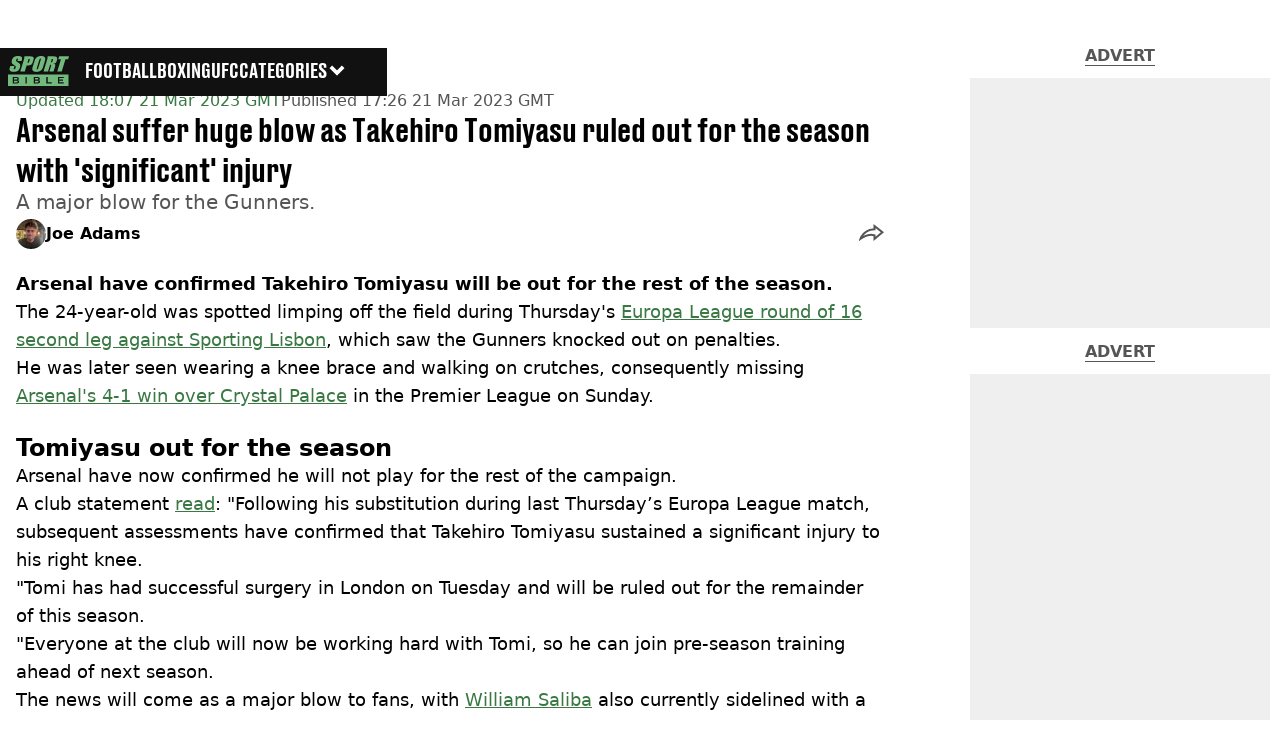

--- FILE ---
content_type: text/html; charset=utf-8
request_url: https://www.sportbible.com/football/arsenal-takehiro-tomiyasu-injury-news-latest-breaking-575919-20230321
body_size: 57807
content:
<!DOCTYPE html><html lang="en" class="__variable_cfa859 __variable_67393f"><head><meta charSet="utf-8"/><link rel="preconnect" href="https://images.ladbible.com"/><meta name="viewport" content="width=device-width, initial-scale=1, viewport-fit=cover"/><link rel="stylesheet" href="/_next/static/css/b50c3416ac4c876d.css" data-precedence="next"/><link rel="stylesheet" href="/_next/static/css/0bd584c151bd1146.css" data-precedence="next"/><link rel="stylesheet" href="/_next/static/css/2eee450be3408106.css" data-precedence="next"/><link rel="stylesheet" href="/_next/static/css/191e481e6288e178.css" data-precedence="next"/><link rel="stylesheet" href="/_next/static/css/1a71cc0cdcfec289.css" data-precedence="next"/><link rel="stylesheet" href="/_next/static/css/9070588a8e09ffb6.css" data-precedence="next"/><link rel="stylesheet" href="/_next/static/css/ed7e1db956e733c1.css" data-precedence="next"/><link rel="stylesheet" href="/_next/static/css/4b08c77f35402236.css" data-precedence="next"/><link rel="stylesheet" href="/_next/static/css/d4d0767c9711f92c.css" data-precedence="next"/><link rel="stylesheet" href="/_next/static/css/1641bd5c25fb9fc3.css" data-precedence="next"/><link rel="stylesheet" href="/_next/static/css/fb29bc87fd64187c.css" data-precedence="next"/><link rel="stylesheet" href="/_next/static/css/d18a24a49f36fad4.css" data-precedence="next"/><link rel="stylesheet" href="/_next/static/css/c2e5857e981fa546.css" data-precedence="next"/><link rel="stylesheet" href="/_next/static/css/504f68cc688c2115.css" data-precedence="next"/><link rel="stylesheet" href="/_next/static/css/6118f2fde7aea843.css" data-precedence="next"/><link rel="stylesheet" href="/_next/static/css/6da7356c06c03582.css" data-precedence="next"/><link rel="preload" as="script" fetchPriority="low" href="/_next/static/chunks/webpack-e0348a89665210df.js"/><script src="/_next/static/chunks/4bd1b696-47593f43dcb427ee.js" async=""></script><script src="/_next/static/chunks/1517-70ae2cf4661ceb62.js" async=""></script><script src="/_next/static/chunks/main-app-7d742eca1cfa08a6.js" async=""></script><script src="/_next/static/chunks/4839-71ffa880935cdceb.js" async=""></script><script src="/_next/static/chunks/4919-ca6485904653e297.js" async=""></script><script src="/_next/static/chunks/9834-ef804c25a2536732.js" async=""></script><script src="/_next/static/chunks/1082-81ee260613474b75.js" async=""></script><script src="/_next/static/chunks/7194-ed0807bf7b2ccbd0.js" async=""></script><script src="/_next/static/chunks/977-074571d863122e8a.js" async=""></script><script src="/_next/static/chunks/app/sportbible/layout-0d072f6d2ad32fbe.js" async=""></script><script src="/_next/static/chunks/1046-36e7a6bedfedac24.js" async=""></script><script src="/_next/static/chunks/8713-1e9864e7fcd66f04.js" async=""></script><script src="/_next/static/chunks/9994-ca5b679712c69dc6.js" async=""></script><script src="/_next/static/chunks/1054-abd5b48805f36ab4.js" async=""></script><script src="/_next/static/chunks/4619-002045ff57a09cf0.js" async=""></script><script src="/_next/static/chunks/2082-2bbe0470f9d2bc08.js" async=""></script><script src="/_next/static/chunks/2271-b598b94f5ac5f79b.js" async=""></script><script src="/_next/static/chunks/9465-5f18f4f072977d7e.js" async=""></script><script src="/_next/static/chunks/app/sportbible/content/%5B...staticLink%5D/page-7338d0c162492f1f.js" async=""></script><script src="/_next/static/chunks/app/sportbible/error-1218ae58d87d3ae2.js" async=""></script><link rel="preload" href="https://consent.sportbible.com/unified/wrapperMessagingWithoutDetection.js" as="script"/><link rel="preload" href="https://cp.sportbible.com/now.js" as="script"/><link rel="preload" href="/_next/static/chunks/6044.57e144feff32b2a8.js" as="script" fetchPriority="low"/><meta name="next-size-adjust"/><meta name="theme-color" content="#397843"/><title>Arsenal suffer Takehiro Tomiyasu blow as defender ruled out for the season with &#x27;significant&#x27; injury</title><meta name="description" content="Arsenal have suffered a major injury blow with Takehiro Tomiyasu ruled out for the season."/><link rel="manifest" href="/manifest.webmanifest"/><meta name="keywords" content="Arsenal, Football, Premier League, Mikel Arteta"/><meta name="robots" content="max-video-preview:-1, max-image-preview:large, max-snippet:-1"/><meta name="fb:app_id" content="578356625574981"/><link rel="canonical" href="https://www.sportbible.com/football/arsenal-takehiro-tomiyasu-injury-news-latest-breaking-575919-20230321"/><link rel="alternate" type="application/rss+xml" href="https://www.sportbible.com/index.rss"/><meta property="og:title" content="Arsenal suffer huge blow as Takehiro Tomiyasu ruled out for the season with &#x27;significant&#x27; injury"/><meta property="og:description" content="Arsenal have suffered a major injury blow with Takehiro Tomiyasu ruled out for the season."/><meta property="og:url" content="https://www.sportbible.com/football/arsenal-takehiro-tomiyasu-injury-news-latest-breaking-575919-20230321"/><meta property="og:site_name" content="SPORTbible"/><meta property="og:image" content="https://images.ladbible.com/ogimage/v3/assets/blta90d05ad41a54a71/blta0fbd45a84dc2036/6419e9a0f6e4fc4b5a80e4aa/Tommy.webp"/><meta property="og:type" content="website"/><meta name="twitter:card" content="summary_large_image"/><meta name="twitter:creator" content="@sportbible"/><meta name="twitter:title" content="Arsenal suffer huge blow as Takehiro Tomiyasu ruled out for the season with &#x27;significant&#x27; injury"/><meta name="twitter:description" content="Arsenal have suffered a major injury blow with Takehiro Tomiyasu ruled out for the season."/><meta name="twitter:image" content="https://images.ladbible.com/ogimage/v3/assets/blta90d05ad41a54a71/blta0fbd45a84dc2036/6419e9a0f6e4fc4b5a80e4aa/Tommy.webp"/><link rel="icon" href="/icons/sportbible/favicon.ico"/><script src="/_next/static/chunks/polyfills-42372ed130431b0a.js" noModule=""></script></head><body><div class="loading-bar_loader__2fNms" style="--loader-width:0%;--loader-opacity:0"></div><script>(self.__next_s=self.__next_s||[]).push([0,{"children":"window.__GRANULAR__ = {GRAPHQL_CLIENT_URL: \"https://hexa.ladbiblegroup.com/graphql\"}","id":"granular-vars"}])</script><header class="nav_menuOffset__bbM2e nav_nav__x2GRf"><div class="nav_inner__RZKhI"><nav class="nav_mobileHeader__1X4Gt"><div class="nav_navButton__AB6Rn nav_clickable__c_a4R"><button class="nav-button_button__g2MRU" type="button"><svg aria-label="Sportbible Logo" xmlns="http://www.w3.org/2000/svg" viewBox="0 0 109 54"><path fill="var(--sportbible-logo-color, var(--color-soft-sage))" d="M21.9162 28.0367H29.9335L33.2609 16.9786H35.4122C37.1649 16.9786 38.6477 16.7634 39.8619 16.3341C41.0761 15.9048 42.0076 15.2879 42.6564 14.4848C43.3037 13.6816 43.8917 12.4038 44.419 10.6515L45.1384 8.25956C45.6558 6.54118 45.9328 5.27222 45.9696 4.45143C46.0063 3.63189 45.8169 2.93321 45.3999 2.35664C44.983 1.78007 44.2338 1.3382 43.1511 1.03355C42.0683 0.728896 40.4358 0.575312 38.2519 0.575312H29.3088L29.1957 3.83709L21.9162 28.0367ZM36.7819 5.27474C37.8222 5.27474 38.4653 5.417 38.7113 5.69899C38.9558 5.98224 38.9375 6.5928 38.6548 7.53067L37.9763 9.78659C37.6696 10.8038 37.3261 11.4748 36.943 11.7958C36.56 12.1181 36.0002 12.2792 35.2638 12.2792C35.0984 12.2792 34.9034 12.2742 34.6786 12.2616L36.7819 5.27474ZM43.4818 22.592C43.2938 23.7225 43.455 24.7686 43.9667 25.7304C44.4769 26.6909 45.318 27.4123 46.4869 27.8932C47.6559 28.3741 49.0665 28.6145 50.7175 28.6145C52.4561 28.6145 54.0562 28.3602 55.5177 27.8516C56.9778 27.343 58.2359 26.6142 59.2889 25.6637C60.342 24.7145 61.1151 23.6646 61.607 22.5177C62.0975 21.3696 62.759 19.4171 63.5887 16.6576L65.0022 11.9594C65.8532 9.13323 66.3719 7.15426 66.5599 6.02252C66.7479 4.89204 66.5868 3.8459 66.0751 2.88537C65.5648 1.92484 64.7238 1.2035 63.5548 0.722602C62.3859 0.240448 60.9752 0 59.3257 0C57.5856 0 55.9856 0.254295 54.5254 0.762886C53.0653 1.27148 51.8073 2.00037 50.7542 2.95083C49.6998 3.90003 48.928 4.94995 48.4361 6.09679C47.9442 7.2449 47.2841 9.19744 46.4544 11.9569L45.0409 16.6551C44.19 19.4825 43.6698 21.4615 43.4818 22.592ZM51.9147 20.4557L55.7721 7.63264C56.1976 6.21891 56.5637 5.3679 56.8732 5.07961C57.1828 4.79133 57.5461 4.64656 57.9645 4.64656C58.4592 4.64656 58.7334 4.82532 58.7843 5.18032C58.8352 5.53659 58.6698 6.35361 58.2853 7.63138L54.4901 20.2517C54.0039 21.8694 53.6194 22.8916 53.3381 23.3222C53.0568 23.7514 52.6427 23.9667 52.0971 23.9667C51.5642 23.9667 51.2801 23.7804 51.2461 23.4078C51.2122 23.0326 51.4355 22.0494 51.9147 20.4557ZM63.4672 28.0367H71.4845L75.2091 15.6555C76.313 15.6555 76.9434 15.8318 77.0975 16.1817C77.2516 16.5317 77.1088 17.4432 76.6664 18.9123L73.9214 28.038H81.3677L83.5458 20.7956C84.213 18.5787 84.5537 17.2254 84.5678 16.7331C84.5862 16.0722 84.4872 15.6316 84.0363 15.113C83.5727 14.5804 82.7416 14.0555 81.2602 13.7055C83.0568 13.5582 84.3628 13.1176 85.1813 12.3824C85.9997 11.6472 86.729 10.2121 87.3722 8.07451C88.0761 5.73423 88.1665 4.0297 87.645 2.9609C87.122 1.89211 86.2301 1.22867 84.9692 0.968085C83.7084 0.707495 81.1853 0.57783 77.4028 0.57783H70.8442L70.7283 3.89878L63.4672 28.0367ZM78.3315 5.27474C79.2573 5.27474 79.8552 5.4107 80.1224 5.68136C80.3895 5.95328 80.3923 6.52356 80.1308 7.39471L79.6771 8.90411C79.3138 10.1139 79.0368 10.7522 78.4884 11.0493C78.0601 11.2696 77.3957 11.3803 76.4939 11.3803L78.3315 5.27474ZM94.5682 6.07162H89.826L91.4798 0.576571H109L107.346 6.07162H102.586L95.9775 28.0354H87.9602L94.5682 6.07162ZM2.74641 24.7636C2.61355 23.6444 2.85667 22.0557 3.47578 19.9974L4.01714 18.1997H11.4634L10.4584 21.5408C10.1489 22.5693 10.0542 23.2315 10.1757 23.5248C10.2973 23.8194 10.6238 23.9654 11.1567 23.9654C11.6896 23.9654 12.1433 23.7791 12.5151 23.4065C12.8868 23.0326 13.1851 22.48 13.4056 21.7448C13.8918 20.1284 13.9625 19.0709 13.6176 18.5724C13.26 18.0751 12.2592 17.2442 10.6167 16.0785C8.97709 14.9027 7.91414 14.0492 7.42649 13.5179C6.93883 12.9867 6.62362 12.2515 6.48086 11.3124C6.33668 10.3745 6.4851 9.17478 6.9247 7.71698C7.55794 5.61338 8.32123 4.07628 9.21738 3.10316C10.1121 2.1313 11.3164 1.37093 12.8274 0.822054C14.3356 0.274438 16.0431 0 17.9471 0C20.0292 0 21.7126 0.299615 22.9989 0.898846C24.2852 1.49808 25.0287 2.25341 25.2308 3.16359C25.433 4.07376 25.2054 5.61968 24.5495 7.80259L24.223 8.88775H16.7781L17.3902 6.85213C17.6757 5.90293 17.7619 5.2974 17.6503 5.03681C17.5386 4.77748 17.2601 4.64656 16.8149 4.64656C16.3329 4.64656 15.9145 4.82154 15.5611 5.17277C15.2078 5.52274 14.9236 6.05525 14.7102 6.76778C14.4346 7.68425 14.3653 8.37412 14.5053 8.83865C14.6311 9.30318 15.2191 9.86213 16.2665 10.5168C19.2673 12.4038 21.0497 13.9523 21.6123 15.162C22.1749 16.3718 22.0519 18.3231 21.242 21.0134C20.6539 22.9697 19.9627 24.4111 19.1698 25.3376C18.3768 26.2654 17.1485 27.0422 15.4876 27.6704C13.8254 28.2973 12.0175 28.612 10.0626 28.612C7.91697 28.612 6.19392 28.2494 4.89492 27.5268C3.59592 26.8042 2.87928 25.8827 2.74641 24.7636ZM53.7664 42.174C53.406 42.3968 52.9254 42.5076 52.3218 42.5076H48.3188V39.5782H52.3034C52.8717 39.5782 53.3466 39.6764 53.7311 39.8728C54.1141 40.0691 54.3049 40.4405 54.3049 40.9894C54.3049 41.5559 54.1254 41.9512 53.7664 42.174ZM52.7218 44.367C53.3141 44.367 53.7918 44.4979 54.1579 44.7623C54.5226 45.0254 54.7064 45.437 54.7064 45.9947C54.7064 46.2729 54.6512 46.5084 54.541 46.6997C54.4307 46.8911 54.2851 47.0484 54.1056 47.173C53.9247 47.2964 53.7113 47.3871 53.4611 47.4437C53.2109 47.5004 52.948 47.5293 52.6695 47.5293H48.3188V44.3682H52.7218V44.367ZM16.3371 42.174C15.9767 42.3968 15.4961 42.5076 14.8925 42.5076H10.891V39.5782H14.8756C15.4438 39.5782 15.9187 39.6764 16.3032 39.8728C16.6863 40.0691 16.8771 40.4405 16.8771 40.9894C16.8757 41.5559 16.6962 41.9512 16.3371 42.174ZM15.2926 44.367C15.8848 44.367 16.3626 44.4979 16.7287 44.7623C17.0934 45.0254 17.2771 45.437 17.2771 45.9947C17.2771 46.2729 17.222 46.5084 17.1117 46.6997C17.0015 46.8911 16.8559 47.0484 16.6764 47.173C16.4954 47.2964 16.282 47.3871 16.0318 47.4437C15.7816 47.5004 15.5187 47.5293 15.2403 47.5293H10.891V44.3682H15.2926V44.367ZM99.818 39.6399H91.7526V42.4912H98.3126V44.367H91.7526V47.4664H99.8081V49.3887H89.368V37.7188H99.818V39.6399ZM78.1958 49.3887H68.5558V37.7188H70.9389V47.4664H78.1958V49.3887ZM56.845 47.5897C56.6358 48.0027 56.3404 48.3451 55.9573 48.6132C55.5743 48.8826 55.1163 49.0777 54.5834 49.2024C54.0491 49.327 53.4583 49.3887 52.808 49.3887H46.0049V37.7188H52.4264C52.9946 37.7188 53.5402 37.7805 54.0618 37.9051C54.5834 38.0297 55.0456 38.2224 55.4442 38.4867C55.8442 38.7498 56.1637 39.0885 56.4011 39.5014C56.6386 39.9156 56.7573 40.4166 56.7573 41.0045C56.7573 41.6654 56.575 42.1879 56.2089 42.5693C55.8428 42.9507 55.3297 43.2302 54.6682 43.4065C55.4343 43.5714 56.0407 43.8634 56.486 44.2826C56.9326 44.7006 57.1559 45.3036 57.1559 46.0879C57.1588 46.6758 57.0542 47.1768 56.845 47.5897ZM33.7203 49.3887H31.3357V37.7188H33.7203V49.3887ZM19.4171 47.5897C19.2079 48.0027 18.9125 48.3451 18.5295 48.6132C18.1464 48.8826 17.6884 49.0777 17.1541 49.2024C16.6198 49.327 16.029 49.3887 15.3788 49.3887H8.57707V37.7188H14.9971C15.5654 37.7188 16.111 37.7805 16.6326 37.9051C17.1541 38.0297 17.6163 38.2224 18.0164 38.4867C18.4164 38.7498 18.7358 39.0885 18.9733 39.5014C19.2108 39.9156 19.3295 40.4166 19.3295 41.0045C19.3295 41.6654 19.1472 42.1879 18.7811 42.5693C18.4164 42.9507 17.9033 43.2302 17.2418 43.4065C18.0065 43.5714 18.6129 43.8634 19.0595 44.2826C19.5062 44.7006 19.7295 45.3036 19.7295 46.0879C19.7309 46.6758 19.6249 47.1768 19.4171 47.5897ZM0 54H107.944V33.1868H0V54Z"></path></svg><span>Menu</span></button></div><div class="nav_navLogo__l_PRc"><a class="logo-link_link__LJxzo" href="/"><svg aria-label="Sportbible Logo" xmlns="http://www.w3.org/2000/svg" viewBox="0 0 109 54"><path fill="var(--sportbible-logo-color, var(--color-soft-sage))" d="M21.9162 28.0367H29.9335L33.2609 16.9786H35.4122C37.1649 16.9786 38.6477 16.7634 39.8619 16.3341C41.0761 15.9048 42.0076 15.2879 42.6564 14.4848C43.3037 13.6816 43.8917 12.4038 44.419 10.6515L45.1384 8.25956C45.6558 6.54118 45.9328 5.27222 45.9696 4.45143C46.0063 3.63189 45.8169 2.93321 45.3999 2.35664C44.983 1.78007 44.2338 1.3382 43.1511 1.03355C42.0683 0.728896 40.4358 0.575312 38.2519 0.575312H29.3088L29.1957 3.83709L21.9162 28.0367ZM36.7819 5.27474C37.8222 5.27474 38.4653 5.417 38.7113 5.69899C38.9558 5.98224 38.9375 6.5928 38.6548 7.53067L37.9763 9.78659C37.6696 10.8038 37.3261 11.4748 36.943 11.7958C36.56 12.1181 36.0002 12.2792 35.2638 12.2792C35.0984 12.2792 34.9034 12.2742 34.6786 12.2616L36.7819 5.27474ZM43.4818 22.592C43.2938 23.7225 43.455 24.7686 43.9667 25.7304C44.4769 26.6909 45.318 27.4123 46.4869 27.8932C47.6559 28.3741 49.0665 28.6145 50.7175 28.6145C52.4561 28.6145 54.0562 28.3602 55.5177 27.8516C56.9778 27.343 58.2359 26.6142 59.2889 25.6637C60.342 24.7145 61.1151 23.6646 61.607 22.5177C62.0975 21.3696 62.759 19.4171 63.5887 16.6576L65.0022 11.9594C65.8532 9.13323 66.3719 7.15426 66.5599 6.02252C66.7479 4.89204 66.5868 3.8459 66.0751 2.88537C65.5648 1.92484 64.7238 1.2035 63.5548 0.722602C62.3859 0.240448 60.9752 0 59.3257 0C57.5856 0 55.9856 0.254295 54.5254 0.762886C53.0653 1.27148 51.8073 2.00037 50.7542 2.95083C49.6998 3.90003 48.928 4.94995 48.4361 6.09679C47.9442 7.2449 47.2841 9.19744 46.4544 11.9569L45.0409 16.6551C44.19 19.4825 43.6698 21.4615 43.4818 22.592ZM51.9147 20.4557L55.7721 7.63264C56.1976 6.21891 56.5637 5.3679 56.8732 5.07961C57.1828 4.79133 57.5461 4.64656 57.9645 4.64656C58.4592 4.64656 58.7334 4.82532 58.7843 5.18032C58.8352 5.53659 58.6698 6.35361 58.2853 7.63138L54.4901 20.2517C54.0039 21.8694 53.6194 22.8916 53.3381 23.3222C53.0568 23.7514 52.6427 23.9667 52.0971 23.9667C51.5642 23.9667 51.2801 23.7804 51.2461 23.4078C51.2122 23.0326 51.4355 22.0494 51.9147 20.4557ZM63.4672 28.0367H71.4845L75.2091 15.6555C76.313 15.6555 76.9434 15.8318 77.0975 16.1817C77.2516 16.5317 77.1088 17.4432 76.6664 18.9123L73.9214 28.038H81.3677L83.5458 20.7956C84.213 18.5787 84.5537 17.2254 84.5678 16.7331C84.5862 16.0722 84.4872 15.6316 84.0363 15.113C83.5727 14.5804 82.7416 14.0555 81.2602 13.7055C83.0568 13.5582 84.3628 13.1176 85.1813 12.3824C85.9997 11.6472 86.729 10.2121 87.3722 8.07451C88.0761 5.73423 88.1665 4.0297 87.645 2.9609C87.122 1.89211 86.2301 1.22867 84.9692 0.968085C83.7084 0.707495 81.1853 0.57783 77.4028 0.57783H70.8442L70.7283 3.89878L63.4672 28.0367ZM78.3315 5.27474C79.2573 5.27474 79.8552 5.4107 80.1224 5.68136C80.3895 5.95328 80.3923 6.52356 80.1308 7.39471L79.6771 8.90411C79.3138 10.1139 79.0368 10.7522 78.4884 11.0493C78.0601 11.2696 77.3957 11.3803 76.4939 11.3803L78.3315 5.27474ZM94.5682 6.07162H89.826L91.4798 0.576571H109L107.346 6.07162H102.586L95.9775 28.0354H87.9602L94.5682 6.07162ZM2.74641 24.7636C2.61355 23.6444 2.85667 22.0557 3.47578 19.9974L4.01714 18.1997H11.4634L10.4584 21.5408C10.1489 22.5693 10.0542 23.2315 10.1757 23.5248C10.2973 23.8194 10.6238 23.9654 11.1567 23.9654C11.6896 23.9654 12.1433 23.7791 12.5151 23.4065C12.8868 23.0326 13.1851 22.48 13.4056 21.7448C13.8918 20.1284 13.9625 19.0709 13.6176 18.5724C13.26 18.0751 12.2592 17.2442 10.6167 16.0785C8.97709 14.9027 7.91414 14.0492 7.42649 13.5179C6.93883 12.9867 6.62362 12.2515 6.48086 11.3124C6.33668 10.3745 6.4851 9.17478 6.9247 7.71698C7.55794 5.61338 8.32123 4.07628 9.21738 3.10316C10.1121 2.1313 11.3164 1.37093 12.8274 0.822054C14.3356 0.274438 16.0431 0 17.9471 0C20.0292 0 21.7126 0.299615 22.9989 0.898846C24.2852 1.49808 25.0287 2.25341 25.2308 3.16359C25.433 4.07376 25.2054 5.61968 24.5495 7.80259L24.223 8.88775H16.7781L17.3902 6.85213C17.6757 5.90293 17.7619 5.2974 17.6503 5.03681C17.5386 4.77748 17.2601 4.64656 16.8149 4.64656C16.3329 4.64656 15.9145 4.82154 15.5611 5.17277C15.2078 5.52274 14.9236 6.05525 14.7102 6.76778C14.4346 7.68425 14.3653 8.37412 14.5053 8.83865C14.6311 9.30318 15.2191 9.86213 16.2665 10.5168C19.2673 12.4038 21.0497 13.9523 21.6123 15.162C22.1749 16.3718 22.0519 18.3231 21.242 21.0134C20.6539 22.9697 19.9627 24.4111 19.1698 25.3376C18.3768 26.2654 17.1485 27.0422 15.4876 27.6704C13.8254 28.2973 12.0175 28.612 10.0626 28.612C7.91697 28.612 6.19392 28.2494 4.89492 27.5268C3.59592 26.8042 2.87928 25.8827 2.74641 24.7636ZM53.7664 42.174C53.406 42.3968 52.9254 42.5076 52.3218 42.5076H48.3188V39.5782H52.3034C52.8717 39.5782 53.3466 39.6764 53.7311 39.8728C54.1141 40.0691 54.3049 40.4405 54.3049 40.9894C54.3049 41.5559 54.1254 41.9512 53.7664 42.174ZM52.7218 44.367C53.3141 44.367 53.7918 44.4979 54.1579 44.7623C54.5226 45.0254 54.7064 45.437 54.7064 45.9947C54.7064 46.2729 54.6512 46.5084 54.541 46.6997C54.4307 46.8911 54.2851 47.0484 54.1056 47.173C53.9247 47.2964 53.7113 47.3871 53.4611 47.4437C53.2109 47.5004 52.948 47.5293 52.6695 47.5293H48.3188V44.3682H52.7218V44.367ZM16.3371 42.174C15.9767 42.3968 15.4961 42.5076 14.8925 42.5076H10.891V39.5782H14.8756C15.4438 39.5782 15.9187 39.6764 16.3032 39.8728C16.6863 40.0691 16.8771 40.4405 16.8771 40.9894C16.8757 41.5559 16.6962 41.9512 16.3371 42.174ZM15.2926 44.367C15.8848 44.367 16.3626 44.4979 16.7287 44.7623C17.0934 45.0254 17.2771 45.437 17.2771 45.9947C17.2771 46.2729 17.222 46.5084 17.1117 46.6997C17.0015 46.8911 16.8559 47.0484 16.6764 47.173C16.4954 47.2964 16.282 47.3871 16.0318 47.4437C15.7816 47.5004 15.5187 47.5293 15.2403 47.5293H10.891V44.3682H15.2926V44.367ZM99.818 39.6399H91.7526V42.4912H98.3126V44.367H91.7526V47.4664H99.8081V49.3887H89.368V37.7188H99.818V39.6399ZM78.1958 49.3887H68.5558V37.7188H70.9389V47.4664H78.1958V49.3887ZM56.845 47.5897C56.6358 48.0027 56.3404 48.3451 55.9573 48.6132C55.5743 48.8826 55.1163 49.0777 54.5834 49.2024C54.0491 49.327 53.4583 49.3887 52.808 49.3887H46.0049V37.7188H52.4264C52.9946 37.7188 53.5402 37.7805 54.0618 37.9051C54.5834 38.0297 55.0456 38.2224 55.4442 38.4867C55.8442 38.7498 56.1637 39.0885 56.4011 39.5014C56.6386 39.9156 56.7573 40.4166 56.7573 41.0045C56.7573 41.6654 56.575 42.1879 56.2089 42.5693C55.8428 42.9507 55.3297 43.2302 54.6682 43.4065C55.4343 43.5714 56.0407 43.8634 56.486 44.2826C56.9326 44.7006 57.1559 45.3036 57.1559 46.0879C57.1588 46.6758 57.0542 47.1768 56.845 47.5897ZM33.7203 49.3887H31.3357V37.7188H33.7203V49.3887ZM19.4171 47.5897C19.2079 48.0027 18.9125 48.3451 18.5295 48.6132C18.1464 48.8826 17.6884 49.0777 17.1541 49.2024C16.6198 49.327 16.029 49.3887 15.3788 49.3887H8.57707V37.7188H14.9971C15.5654 37.7188 16.111 37.7805 16.6326 37.9051C17.1541 38.0297 17.6163 38.2224 18.0164 38.4867C18.4164 38.7498 18.7358 39.0885 18.9733 39.5014C19.2108 39.9156 19.3295 40.4166 19.3295 41.0045C19.3295 41.6654 19.1472 42.1879 18.7811 42.5693C18.4164 42.9507 17.9033 43.2302 17.2418 43.4065C18.0065 43.5714 18.6129 43.8634 19.0595 44.2826C19.5062 44.7006 19.7295 45.3036 19.7295 46.0879C19.7309 46.6758 19.6249 47.1768 19.4171 47.5897ZM0 54H107.944V33.1868H0V54Z"></path></svg></a></div><ul class="quick-links_linkContainer__lUoVk"><li class="quickLink"><div class="quick-link_desktopElements__XCcZq"><a rel="noreferrer" class="quick-link_anchor__ysKv_" href="/football"><div class="quick-link_quickLink__O8Ynj"><span class="quick-link_text__XEElB ">Football</span></div></a></div></li><li class="quickLink"><div class="quick-link_desktopElements__XCcZq"><a rel="noreferrer" class="quick-link_anchor__ysKv_" href="/boxing"><div class="quick-link_quickLink__O8Ynj"><span class="quick-link_text__XEElB ">Boxing</span></div></a></div></li><li class="quickLink"><div class="quick-link_desktopElements__XCcZq"><a rel="noreferrer" class="quick-link_anchor__ysKv_" href="/ufc"><div class="quick-link_quickLink__O8Ynj"><span class="quick-link_text__XEElB ">UFC</span></div></a></div></li></ul></nav><div class="menu_menu__0wPhA "><ul class="menu_menuList__5ZLGo" data-testid="top-level-items"><li class="menu_subList__LcB2v"><div class="lightning_bordered__5S_No lightning_lightning__ORdcp"><div class="lightning_inner__gJI_5"><a href="/">Home</a></div></div></li><li class="menu_topLevel__CApmW"><div class="lightning_bordered__5S_No lightning_lightning__ORdcp"><div class="lightning_inner__gJI_5"><a href="/football">Football</a></div></div><div class="menu_subList__LcB2v"><div class="lightning_bordered__5S_No lightning_lightning__ORdcp"><div class="lightning_inner__gJI_5"><ul data-testid="sub-items"><li><a data-is-server="false" href="/england">England</a></li><li><a data-is-server="false" href="/transfers">Transfer News</a></li><li><a data-is-server="false" href="/premier-league">Premier League</a></li><li><a data-is-server="false" href="/champions-league">Champions League</a></li><li><a data-is-server="false" href="/lionel-messi">Lionel Messi</a></li><li><a data-is-server="false" href="/cristiano-ronaldo">Cristiano Ronaldo</a></li><li><a data-is-server="false" href="/ea-fc-25">EA FC 25</a></li><li><a data-is-server="false" href="/wrexham">Wrexham</a></li></ul></div></div></div></li><li class="menu_topLevel__CApmW"><div class="lightning_bordered__5S_No lightning_lightning__ORdcp"><div class="lightning_inner__gJI_5"><a href="/boxing">Boxing</a></div></div><div class="menu_subList__LcB2v"><div class="lightning_bordered__5S_No lightning_lightning__ORdcp"><div class="lightning_inner__gJI_5"><ul data-testid="sub-items"><li><a data-is-server="false" href="/tyson-fury">Tyson Fury</a></li><li><a data-is-server="false" href="/anthony-joshua">Anthony Joshua</a></li><li><a data-is-server="false" href="/oleksandr-usyk">Oleksandr Usyk</a></li><li><a data-is-server="false" href="/mike-tyson">Mike Tyson</a></li><li><a data-is-server="false" href="/jake-paul">Jake Paul</a></li><li><a data-is-server="false" href="/logan-paul">Logan Paul</a></li></ul></div></div></div></li><li class="menu_topLevel__CApmW"><div class="lightning_bordered__5S_No lightning_lightning__ORdcp"><div class="lightning_inner__gJI_5"><a href="/ufc">UFC</a></div></div><div class="menu_subList__LcB2v"><div class="lightning_bordered__5S_No lightning_lightning__ORdcp"><div class="lightning_inner__gJI_5"><ul data-testid="sub-items"><li><a data-is-server="false" href="/dana-white">Dana White</a></li><li><a data-is-server="false" href="/conor-mcgregor">Conor McGregor</a></li><li><a data-is-server="false" href="/khabib-nurmagomedov">Khabib Nurmagomedov</a></li><li><a data-is-server="false" href="/jon-jones">Jon Jones</a></li><li><a data-is-server="false" href="/paddy-pimblett">Paddy Pimblett</a></li><li><a data-is-server="false" href="/joe-rogan">Joe Rogan</a></li></ul></div></div></div></li><li class="menu_topLevel__CApmW"><div class="lightning_bordered__5S_No lightning_lightning__ORdcp"><div class="lightning_inner__gJI_5"><a href="/other">Other Sport</a></div></div><div class="menu_subList__LcB2v"><div class="lightning_bordered__5S_No lightning_lightning__ORdcp"><div class="lightning_inner__gJI_5"><ul data-testid="sub-items"><li><a data-is-server="false" href="/athletics">Athletics</a></li><li><a data-is-server="false" href="/formula-1">Formula 1</a></li><li><a data-is-server="false" href="/mma">MMA</a></li><li><a data-is-server="false" href="/motorsport">Motorsport</a></li><li><a data-is-server="false" href="/nba">NBA</a></li><li><a data-is-server="false" href="/darts">Darts</a></li><li><a data-is-server="false" href="/nfl">NFL</a></li><li><a data-is-server="false" href="/snooker">Snooker</a></li><li><a data-is-server="false" href="/wrestling">Wrestling</a></li><li><a data-is-server="false" href="/tennis">Tennis</a></li><li><a data-is-server="false" href="/cricket">Cricket</a></li><li><a data-is-server="false" href="/golf">Golf</a></li></ul></div></div></div></li><li class="menu_topLevel__CApmW  menu_categories__raXRO categories"><div class="lightning_bordered__5S_No lightning_lightning__ORdcp"><div class="lightning_inner__gJI_5"><button class="menu_categoriesButton__QoZD_" type="button">Categories<svg xmlns="http://www.w3.org/2000/svg" width="20" height="20" viewBox="0 0 20 20"><path fill="currentColor" d="M10 9.727l6.364-6.363L20 7l-6.364 6.364L10 17 0 7l3.636-3.636z"></path></svg></button></div></div></li></ul><div class="progress-nodes_verticalLine__tvCd_"><div class="progress-nodes_nodeContainer__pOJSo" data-testid="progress-nodes"><button type="button" class="progress-nodes_nodeWrapper__gj8LD" label="Node"><div class="progress-nodes_node__3J870" style="opacity:50%"></div></button><button type="button" class="progress-nodes_nodeWrapper__gj8LD" label="Node"><div class="progress-nodes_node__3J870" style="opacity:undefined%"></div></button><button type="button" class="progress-nodes_nodeWrapper__gj8LD" label="Node"><div class="progress-nodes_node__3J870" style="opacity:undefined%"></div></button><button type="button" class="progress-nodes_nodeWrapper__gj8LD" label="Node"><div class="progress-nodes_node__3J870" style="opacity:undefined%"></div></button></div></div></div></div></header><main><!--$?--><template id="B:0"></template><div class="article-page-skeleton_background__h2J4n"></div><section class="article-page-skeleton_articleTemplate__wf_AG"><div class="article-page-skeleton_leftColumn__28Isu"><div class="article-page-skeleton_featuredImage__TCTAW skeleton"></div><div class="article-page-skeleton_articleMeta__CtmfM"><div class="article-page-skeleton_title__NiWuq skeleton"></div><div class="article-page-skeleton_summary__TaOt4 skeleton"></div><div class="article-page-skeleton_authorWrapper__spgI2"><div class="article-page-skeleton_authorImage__jHoQL skeleton"></div><div class="article-page-skeleton_authorName__J7i7J skeleton"></div></div><div class="article-page-skeleton_time__QyPx_ skeleton"></div></div><div class="article-page-skeleton_body__Lm23z"><div class="article-page-skeleton_bodyBlock__Dv089"><div class="article-page-skeleton_text__67dM1 skeleton"></div><div class="article-page-skeleton_text__67dM1 skeleton"></div><div class="article-page-skeleton_text__67dM1 skeleton"></div><div class="article-page-skeleton_text__67dM1 skeleton"></div></div><div class="article-page-skeleton_bodyBlock__Dv089"><div class="article-page-skeleton_text__67dM1 skeleton"></div><div class="article-page-skeleton_text__67dM1 skeleton"></div><div class="article-page-skeleton_text__67dM1 skeleton"></div><div class="article-page-skeleton_text__67dM1 skeleton"></div></div><div class="article-page-skeleton_embed__E6BSi skeleton"></div><div class="article-page-skeleton_bodyBlock__Dv089"><div class="article-page-skeleton_text__67dM1 skeleton"></div><div class="article-page-skeleton_text__67dM1 skeleton"></div><div class="article-page-skeleton_text__67dM1 skeleton"></div><div class="article-page-skeleton_text__67dM1 skeleton"></div></div><div class="article-page-skeleton_bodyBlock__Dv089"><div class="article-page-skeleton_text__67dM1 skeleton"></div><div class="article-page-skeleton_text__67dM1 skeleton"></div><div class="article-page-skeleton_text__67dM1 skeleton"></div><div class="article-page-skeleton_text__67dM1 skeleton"></div></div></div></div><div class="article-page-skeleton_rightColumn__S5tWK"><span class="article-page-skeleton_advert__RoXpj skeleton"></span><span class="article-page-skeleton_advert__RoXpj skeleton" style="--custom-height:600px"></span><span class="article-page-skeleton_advert__RoXpj skeleton"></span></div></section><!--/$--></main><footer class="footer_footer__IaZdr"><div class="footer_inner__Qj8qs"><div class="footer_links__731Yg"><div class="footer-links_links__QuEBb"><ul><li><a class="footer-links_link__lUYgh" target="_blank" href="/cdn-cgi/l/email-protection#234247554651574a504a4d4463574b464f4247414a414f4644514c56530d404c4e1c505641494640571e6247554651574a504a4d44">Advertise</a></li><li><a class="footer-links_link__lUYgh" target="_blank" href="http://www.ladbiblegroup.com/terms-conditions/">Terms</a></li><li><a class="footer-links_link__lUYgh" target="_blank" href="http://www.ladbiblegroup.com/privacy/">Privacy &amp; Cookies</a></li><li><a class="footer-links_link__lUYgh" target="_blank" href="http://www.ladbiblegroup.com/">LADbible Group</a></li><li><a class="footer-links_link__lUYgh" target="_blank" href="https://www.ladbible.com/">LADbible</a></li><li><a class="footer-links_link__lUYgh" target="_blank" href="https://www.unilad.com/">UNILAD</a></li><li><a class="footer-links_link__lUYgh" target="_blank" href="https://www.gamingbible.com/">GAMINGbible</a></li><li><a class="footer-links_link__lUYgh" target="_blank" href="https://www.tyla.com/">Tyla</a></li><li><a class="footer-links_link__lUYgh" target="_blank" href="https://www.uniladtech.com/">UNILAD Tech</a></li><li><a class="footer-links_link__lUYgh" target="_blank" href="https://www.foodbible.com/">FOODbible</a></li><li><a class="footer-links_link__lUYgh" target="_blank" href="http://www.thecontentbible.com/">License Our Content</a></li><li><a class="footer-links_link__lUYgh" href="/about-and-contact">About Us &amp; Contact</a></li><li><a class="footer-links_link__lUYgh" target="_blank" href="https://jobs.ladbiblegroup.com/">Jobs</a></li><li><a class="footer-links_link__lUYgh" href="/latest">Latest</a></li><li><a class="footer-links_link__lUYgh" href="/index/tags">Topics A-Z</a></li><li><a class="footer-links_link__lUYgh" href="/index/authors">Authors</a></li><li><button class="footer-links_link__lUYgh footer-links_privacy__1tk3b" type="button" id="pmLink">Privacy Settings</button></li></ul></div></div><div class="footer_socials__FYr9t"><div class="social-links_container__qZM_6"><div class="social-links_socials__idRw7"><a target="_blank" href="https://www.facebook.com/SPORTbible"><div class="social-icon_socialIcon__qz1Nv" data-testid="icon-facebook"><svg xmlns="http://www.w3.org/2000/svg" fill="none" viewBox="0 0 50 50" role="img"><title>Facebook</title><path fill="currentColor" d="M18.63,50H28.8V24.79h7.1l0.75-8.43H28.8c0,0,0-3.15,0-4.8c0-2,0.4-2.78,2.35-2.78c1.56,0,5.51,0,5.51,0V0c0,0-5.8,0-7.05,0c-7.58,0-10.99,3.3-10.99,9.6c0,5.5,0,6.74,0,6.74h-5.3v8.54h5.3V50z"></path></svg></div></a><a target="_blank" href="https://www.instagram.com/sportbible"><div class="social-icon_socialIcon__qz1Nv" data-testid="icon-insta"><svg viewBox="0 0 50 50" fill="none" xmlns="http://www.w3.org/2000/svg" role="img"><title>Instagram</title><path fill="currentColor" d="M25.02,4.62c6.68,0,7.46,0,10.09,0.15c1.58,0.03,3.15,0.31,4.64,0.85c1.08,0.4,2.06,1.04,2.86,1.87c0.83,0.8,1.48,1.77,1.88,2.85c0.55,1.48,0.84,3.04,0.85,4.62c0.13,2.62,0.15,3.42,0.15,10.06c0,6.64,0,7.42-0.15,10.04c-0.01,1.58-0.3,3.14-0.85,4.62c-0.41,1.08-1.05,2.06-1.88,2.87c-0.8,0.82-1.78,1.45-2.86,1.86c-1.49,0.55-3.05,0.84-4.64,0.86c-2.63,0.11-3.41,0.13-10.09,0.13c-6.68,0-7.45-0.08-10.14-0.08c-1.58-0.02-3.15-0.31-4.64-0.86c-1.08-0.4-2.05-1.03-2.86-1.86c-0.83-0.8-1.47-1.78-1.88-2.87c-0.55-1.48-0.84-3.04-0.85-4.62c-0.13-2.62-0.15-3.4-0.15-10.04c0-6.64,0-7.44,0.15-10.06c0.01-1.58,0.3-3.14,0.85-4.62c0.4-1.08,1.04-2.05,1.88-2.85c0.8-0.83,1.78-1.47,2.86-1.87c1.49-0.53,3.06-0.82,4.64-0.85c2.63-0.13,3.41-0.15,10.08-0.15L25.02,4.62z M24.96,0.19c-6.78,0-7.63,0-10.29,0.15c-2.07,0.04-4.11,0.43-6.04,1.16C6.96,2.11,5.45,3.09,4.2,4.36C2.93,5.6,1.95,7.11,1.32,8.77c-0.73,1.93-1.13,3.97-1.16,6.04C0.03,17.46,0,18.31,0,25.07c0,6.76,0,7.6,0.16,10.26c0.04,2.06,0.43,4.11,1.16,6.04c0.63,1.66,1.61,3.16,2.87,4.4c1.27,1.26,2.81,2.22,4.49,2.82c1.94,0.71,3.98,1.1,6.04,1.16c2.66,0.11,3.51,0.15,10.29,0.15c6.78,0,7.64,0,10.31-0.15c2.06-0.05,4.11-0.44,6.04-1.16c1.67-0.63,3.18-1.61,4.43-2.88c1.27-1.24,2.25-2.74,2.87-4.4c0.73-1.93,1.12-3.98,1.16-6.04C49.97,32.6,50,31.76,50,25c0-6.76,0-7.6-0.16-10.26c-0.03-2.06-0.43-4.11-1.16-6.04c-0.62-1.66-1.6-3.17-2.87-4.41c-1.25-1.27-2.76-2.24-4.43-2.87c-1.93-0.73-3.98-1.12-6.04-1.16c-2.66-0.13-3.51-0.15-10.31-0.15"></path><path fill="currentColor" d="M25.02,12.2c-1.68,0-3.35,0.33-4.9,0.97c-1.55,0.64-2.97,1.58-4.16,2.77s-2.13,2.6-2.77,4.15c-0.64,1.55-0.97,3.21-0.97,4.89c0,3.38,1.35,6.63,3.75,9.02c2.4,2.39,5.66,3.74,9.06,3.74c1.68,0,3.35-0.33,4.91-0.97c1.56-0.64,2.97-1.58,4.16-2.77s2.14-2.59,2.78-4.14c0.64-1.55,0.98-3.21,0.98-4.89c0-1.68-0.33-3.34-0.97-4.89c-0.64-1.55-1.59-2.96-2.78-4.15s-2.61-2.13-4.16-2.77C28.38,12.53,26.71,12.2,25.02,12.2z M25.02,33.27c-2.2,0-4.32-0.87-5.88-2.43c-1.56-1.55-2.44-3.66-2.44-5.86c0-1.09,0.21-2.17,0.63-3.18c0.42-1.01,1.03-1.92,1.8-2.69c0.77-0.77,1.69-1.38,2.7-1.8c1.01-0.42,2.09-0.63,3.19-0.63c2.21,0,4.33,0.87,5.89,2.43c1.56,1.56,2.44,3.67,2.44,5.87c0,1.09-0.22,2.17-0.63,3.17c-0.42,1.01-1.03,1.92-1.81,2.69c-0.77,0.77-1.69,1.38-2.7,1.8C27.2,33.06,26.12,33.27,25.02,33.27z"></path></svg></div></a><a target="_blank" href="https://x.com/sportbible"><div class="social-icon_socialIcon__qz1Nv" data-testid="icon-x"><svg xmlns="http://www.w3.org/2000/svg" fill="none" viewBox="0 0 50 50" role="img"><title>X</title><path fill="currentColor" stroke="currentColor" stroke-width="0.5" d="M0.12,1.6l19.3,25.81L0,48.4h4.37l17.01-18.37L35.12,48.4H50L29.61,21.14L47.69,1.6h-4.37L27.66,18.52L15,1.6H0.12z M6.55,4.82h6.84l30.18,40.36h-6.84L6.55,4.82z"></path></svg></div></a><a target="_blank" href="https://www.threads.net/@sportbible"><div class="social-icon_socialIcon__qz1Nv" data-testid="icon-threads"><svg role="img" viewBox="0 0 50 50" xmlns="http://www.w3.org/2000/svg"><title>Threads</title><path fill="currentColor" d="M36.96,23.17c-0.21-0.11-0.43-0.21-0.65-0.29c-0.38-7.12-4.27-11.19-10.79-11.23c-0.03,0-0.06,0-0.09,0c-3.91,0-7.15,1.67-9.15,4.7l3.58,2.46c1.49-2.27,3.84-2.74,5.57-2.74c0.02,0,0.04,0,0.06,0c2.15,0.01,3.77,0.63,4.81,1.86c0.76,0.89,1.28,2.11,1.53,3.66c-1.9-0.32-3.96-0.43-6.17-0.3c-6.2,0.36-10.19,3.97-9.92,9c0.14,2.55,1.41,4.75,3.57,6.18c1.84,1.21,4.2,1.8,6.66,1.67c3.24-0.19,5.79-1.42,7.56-3.68c1.36-1.72,2.21-3.95,2.58-6.76c1.55,0.94,2.7,2.17,3.33,3.64c1.07,2.51,1.14,6.63-2.23,9.99c-2.95,2.95-6.49,4.22-11.85,4.26c-5.94-0.04-10.43-1.94-13.35-5.66C9.28,36.45,7.87,31.43,7.81,25c0.06-6.43,1.47-11.45,4.21-14.92c2.92-3.72,7.41-5.62,13.35-5.66c5.99,0.04,10.56,1.95,13.58,5.68c1.49,1.84,2.61,4.13,3.35,6.82l4.21-1.12c-0.9-3.3-2.31-6.14-4.23-8.51C38.39,2.5,32.71,0.05,25.39,0h-0.03C18.04,0.05,12.42,2.51,8.64,7.31c-3.36,4.27-5.09,10.21-5.15,17.67v0.04c0.06,7.45,1.79,13.4,5.15,17.67c3.78,4.8,9.4,7.27,16.72,7.31h0.03c6.49-0.05,11.07-1.75,14.85-5.52c4.93-4.93,4.79-11.11,3.16-14.91C42.23,26.85,40,24.64,36.96,23.17z M25.74,33.73c-2.71,0.15-5.55-1.07-5.68-3.68c-0.1-1.94,1.38-4.1,5.85-4.37c0.52-0.03,1.02-0.04,1.51-0.04c1.62,0,3.13,0.16,4.52,0.46C31.42,32.54,28.4,33.58,25.74,33.73z"></path></svg></div></a><a target="_blank" href="https://www.snapchat.com/add/tsbible"><div class="social-icon_socialIcon__qz1Nv" data-testid="icon-snapchat"><svg viewBox="0 0 50 50" fill="none" xmlns="http://www.w3.org/2000/svg" role="img"><title>Snapchat</title><path fill="currentColor" d="M38.49,15.58c-0.01,1.1-0.06,2.19-0.15,3.29c-0.01,0.19-0.02,0.37-0.02,0.56c-0.01,0.41,0.22,0.57,0.62,0.54c0.15-0.01,0.29-0.05,0.43-0.1c0.39-0.14,0.78-0.29,1.17-0.44c0.65-0.25,1.31-0.5,2-0.66c0.46-0.11,0.92-0.17,1.39-0.05c1.06,0.25,1.61,1.32,1.2,2.34c-0.11,0.27-0.27,0.5-0.46,0.72c-0.27,0.31-0.58,0.57-0.92,0.8c-0.4,0.27-0.8,0.54-1.2,0.8c-0.67,0.44-1.34,0.89-2,1.34c-0.27,0.19-0.54,0.38-0.81,0.59c-0.15,0.11-0.28,0.24-0.4,0.38c-0.25,0.28-0.37,0.61-0.34,0.99c0.02,0.36,0.09,0.72,0.19,1.06c0.32,1.12,0.8,2.17,1.39,3.16c1.09,1.84,2.49,3.4,4.12,4.75c1.39,1.15,2.91,2.09,4.51,2.89c0.15,0.07,0.29,0.15,0.42,0.23c0.11,0.07,0.2,0.15,0.27,0.25c0.11,0.15,0.12,0.32,0.03,0.49c-0.08,0.15-0.19,0.26-0.32,0.36c-0.18,0.15-0.39,0.27-0.59,0.38c-0.91,0.5-1.88,0.86-2.88,1.13c-0.43,0.12-0.85,0.24-1.28,0.37c-0.3,0.09-0.57,0.22-0.85,0.36c-0.46,0.24-0.72,0.63-0.82,1.14c-0.05,0.28-0.09,0.57-0.13,0.85c-0.13,0.71-0.38,0.97-1.07,1.09c-0.24,0.04-0.49,0.06-0.74,0.08c-0.61,0.04-1.23,0.05-1.85,0.09c-1.4,0.08-2.76,0.3-4.09,0.74c-0.56,0.19-1.1,0.43-1.61,0.73c-0.54,0.31-1.08,0.64-1.62,0.98c-0.85,0.52-1.72,1.02-2.65,1.38c-1.04,0.41-2.11,0.65-3.22,0.75c-0.93,0.09-1.87,0.07-2.8-0.04c-1.4-0.16-2.72-0.57-3.97-1.22c-0.58-0.3-1.14-0.64-1.7-0.98c-0.41-0.25-0.82-0.5-1.23-0.75c-0.98-0.59-2.04-0.97-3.16-1.22c-1.01-0.22-2.04-0.35-3.07-0.38c-0.54-0.02-1.08-0.04-1.62-0.08c-0.31-0.02-0.61-0.06-0.91-0.14c-0.42-0.11-0.69-0.37-0.78-0.8c-0.05-0.24-0.09-0.49-0.13-0.73c-0.01-0.05-0.01-0.1-0.02-0.15c-0.09-0.65-0.41-1.13-1.02-1.41c-0.37-0.17-0.75-0.31-1.14-0.42c-0.68-0.19-1.36-0.35-2.02-0.6c-0.58-0.21-1.14-0.46-1.68-0.76c-0.16-0.09-0.32-0.19-0.47-0.3c-0.1-0.07-0.2-0.15-0.28-0.24c-0.32-0.33-0.29-0.63,0.07-0.92c0.18-0.14,0.38-0.23,0.58-0.33c1.41-0.7,2.74-1.52,3.98-2.48c1.77-1.38,3.29-3,4.46-4.94c0.62-1.03,1.14-2.12,1.47-3.29c0.11-0.37,0.18-0.75,0.19-1.14c0.02-0.38-0.11-0.71-0.36-0.99c-0.15-0.17-0.32-0.31-0.5-0.44c-0.51-0.39-1.05-0.75-1.58-1.1c-0.68-0.45-1.36-0.9-2.04-1.35c-0.34-0.22-0.67-0.47-0.96-0.75c-0.22-0.21-0.41-0.43-0.56-0.69c-0.32-0.54-0.34-1.11-0.1-1.69c0.17-0.4,0.46-0.67,0.85-0.83c0.44-0.17,0.89-0.19,1.34-0.11c0.54,0.09,1.05,0.25,1.56,0.44c0.52,0.19,1.03,0.4,1.55,0.59c0.24,0.09,0.48,0.18,0.74,0.22c0.06,0.01,0.12,0.03,0.18,0.02c0.3-0.01,0.54-0.11,0.54-0.51c0-0.34-0.02-0.67-0.04-1.01c-0.12-1.82-0.17-3.64-0.09-5.46c0.05-1.16,0.16-2.31,0.42-3.45c0.36-1.58,1-3.01,1.97-4.3c1.79-2.39,4.14-3.9,6.96-4.7c1.55-0.45,3.12-0.6,4.72-0.54c1.69,0.05,3.32,0.37,4.89,0.99c1.5,0.59,2.86,1.4,4.04,2.51c1.48,1.4,2.62,3.03,3.24,5.01c0.28,0.89,0.46,1.81,0.57,2.74C38.49,12.69,38.5,14.14,38.49,15.58z"></path></svg></div></a><a target="_blank" href="https://www.tiktok.com/@sportbible?lang=en"><div class="social-icon_socialIcon__qz1Nv" data-testid="icon-tiktok"><svg viewBox="0 0 50 50" fill="none" xmlns="http://www.w3.org/2000/svg" role="img"><title>TikTok</title><path fill="currentColor" d="M46.64,12.18c0-0.22-0.01-0.24-0.24-0.23c-0.57,0-1.13-0.06-1.68-0.15c-2.02-0.3-8.58-3.76-9.69-9.41c-0.02-0.11-0.27-1.51-0.27-2.11c0-0.26,0-0.27-0.26-0.27c-0.06,0-0.12,0-0.18,0C31.76,0,29.2,0,26.63,0c-0.52,0-0.45-0.06-0.45,0.45c0,11.18,0,22.35,0,33.53c0,0.42-0.01,0.83-0.09,1.24c-0.39,2.16-1.49,3.86-3.35,5.01c-1.61,1-3.37,1.29-5.23,0.91c-0.59-0.12-1.14-0.34-1.69-0.56c-0.05-0.04-0.09-0.08-0.13-0.12c-0.18-0.16-0.39-0.29-0.59-0.43c-2.37-1.65-3.5-3.94-3.16-6.81c0.35-2.91,2.01-4.89,4.76-5.9c0.82-0.3,1.68-0.43,2.56-0.38c0.57,0.03,1.13,0.1,1.67,0.26c0.19,0.05,0.29-0.01,0.3-0.21c0-0.07,0-0.14,0-0.21c0-2.01-0.07-6.39-0.09-6.4c0-0.57,0-1.16,0.02-1.73c0-0.17-0.08-0.2-0.22-0.21c-1.04-0.12-2.07-0.15-3.11-0.07c-1.44,0.1-2.83,0.4-4.19,0.89c-2.16,0.78-4.06,1.99-5.69,3.6c-1.41,1.39-2.51,2.98-3.32,4.79c-0.78,1.72-1.22,3.54-1.34,5.42c-0.05,0.82-0.05,1.64,0.03,2.46c0.1,1.13,0.32,2.24,0.66,3.33c0.98,3.12,2.78,5.67,5.33,7.7c0.26,0.21,0.51,0.43,0.82,0.56c0.13,0.12,0.26,0.23,0.39,0.35c0.41,0.31,0.85,0.58,1.32,0.8c2.85,1.41,5.85,1.99,9.02,1.6c4.11-0.51,7.53-2.33,10.22-5.48c2.53-2.97,3.76-6.44,3.79-10.34c0.03-5.57,0.01-11.13,0.01-16.7c0-0.13-0.07-0.32,0.07-0.39c0.11-0.05,0.23,0.1,0.34,0.17c2.06,1.36,4.29,2.35,6.69,2.9c1.4,0.32,2.81,0.52,4.26,0.52c0.45,0,0.51-0.02,0.51-0.48C46.74,18.1,46.64,12.7,46.64,12.18L46.64,12.18z"></path></svg></div></a><a target="_blank" href="https://www.youtube.com/@SPORTbible"><div class="social-icon_socialIcon__qz1Nv" data-testid="icon-youtube"><svg viewBox="0 0 50 50" fill="none" xmlns="http://www.w3.org/2000/svg" role="img"><title>YouTube</title><path fill="currentColor" d="M39.61,7.91H10.38c-2.75,0-5.39,1.05-7.34,2.93C1.09,12.72,0,15.27,0,17.92v14.16c0,2.66,1.09,5.2,3.04,7.08c1.95,1.88,4.59,2.93,7.34,2.93h29.23c2.75,0,5.4-1.05,7.35-2.93c1.95-1.88,3.04-4.42,3.04-7.08V18c0.01-1.32-0.25-2.63-0.77-3.86c-0.52-1.22-1.28-2.34-2.25-3.27c-0.96-0.94-2.11-1.68-3.38-2.19C42.34,8.17,40.99,7.91,39.61,7.91z M32.57,25.65L18.9,31.98c-0.08,0.04-0.18,0.05-0.27,0.05c-0.09-0.01-0.18-0.04-0.26-0.08s-0.14-0.11-0.19-0.19c-0.05-0.08-0.07-0.16-0.07-0.25V18.54c0-0.09,0.02-0.18,0.07-0.26c0.04-0.08,0.11-0.14,0.19-0.19c0.08-0.05,0.17-0.08,0.26-0.08c0.09,0,0.19,0.02,0.27,0.06l13.69,6.68c0.07,0.05,0.14,0.12,0.18,0.2c0.04,0.08,0.07,0.17,0.06,0.26c0,0.09-0.02,0.18-0.07,0.25C32.71,25.54,32.65,25.6,32.57,25.65z"></path></svg></div></a></div></div></div><div class="footer_submit__T_J4g"><a target="_blank" aria-label="Submit your content" href="/submit"><svg width="88" height="86" viewBox="0 0 88 86" fill="none" xmlns="http://www.w3.org/2000/svg" class="submit-content-icon_submit__xKxrm"><g><path d="M74.7757 23.1332C75.4266 22.7462 76.1754 22.9503 76.5538 23.5842C76.936 24.2254 76.7518 24.9712 76.0972 25.3601C75.4537 25.7433 74.7106 25.5503 74.3302 24.9034C73.9519 24.2695 74.1322 23.5164 74.7776 23.1369L74.7757 23.1332Z" fill="currentColor"></path><path d="M75.6761 28.2166L76.6853 27.8136L77.2226 29.1662L76.4124 29.4901C76.0927 29.6174 75.9889 29.8535 76.1175 30.1759C76.2403 30.4872 76.5025 30.5675 76.8779 30.4209L76.9486 30.3938C77.3574 30.2299 77.5042 29.9951 77.6522 29.5348L78.0111 28.3806C78.2435 27.6192 78.576 27.1248 79.3435 26.8182L79.5312 26.7449C80.5403 26.3419 81.2947 26.7117 81.7686 27.8957L81.8512 28.1013C82.3117 29.2594 82.0377 29.9766 81.1642 30.3237L80.3893 30.6341L79.8577 29.3019L80.419 29.0782C80.7777 28.9355 80.8707 28.7331 80.7516 28.4292C80.625 28.1105 80.4205 28.0145 80.0822 28.1513L80.0414 28.1724C79.6808 28.3114 79.56 28.5235 79.4081 28.9764L79.0418 30.1345C78.7638 30.9989 78.4816 31.4815 77.6361 31.8189L77.4483 31.8923C76.5005 32.2684 75.5481 32.0521 75.028 30.7421L74.9417 30.529C74.4734 29.3468 74.8047 28.5767 75.6893 28.2238L75.6761 28.2166Z" fill="currentColor"></path><path d="M76.3547 34.9413C76.0264 33.5933 76.6499 32.9161 77.6886 32.6617L82.94 31.3742L83.2976 32.8429L78.1579 34.101C77.7856 34.1899 77.5956 34.3955 77.6834 34.7482C77.7713 35.1103 78.0187 35.1983 78.4021 35.1036L83.5419 33.8456L83.8956 35.3069L78.6442 36.5944C77.626 36.8429 76.7299 36.4899 76.4114 35.179L76.3528 34.9376L76.3547 34.9413Z" fill="currentColor"></path><path d="M84.1914 37.0919L84.4252 39.5328C84.5283 40.6082 84.1285 41.0812 83.1272 41.1804L82.5809 41.2325C81.7885 41.3084 81.4357 40.9611 81.2923 40.6557C81.203 41.0202 80.9509 41.5247 80.0429 41.6134L79.0957 41.7082C78.0721 41.8096 77.4211 41.3303 77.318 40.2642L77.0838 37.786L84.1933 37.0956L84.1914 37.0919ZM80.4132 38.9407L78.3604 39.1417L78.411 39.6775C78.4491 40.0887 78.6445 40.2128 79.0957 40.1675L79.8788 40.0917C80.3263 40.0484 80.5055 39.8765 80.4637 39.4672L80.4151 38.9444L80.4132 38.9407ZM83.2417 38.6677L81.5412 38.8323L81.5897 39.3365C81.6254 39.7067 81.8322 39.8436 82.2611 39.8006L82.7496 39.7548C83.1784 39.7118 83.328 39.5644 83.29 39.1626L83.2417 38.6677Z" fill="currentColor"></path><path d="M77.3217 45.4326L77.3665 44.7446L80.5404 44.3123C81.53 44.1722 82.149 44.1061 82.7307 44.0498C82.0324 44.0257 81.3619 43.992 80.372 43.9308L77.434 43.7452L77.5174 42.4941L84.6431 42.9472L84.5181 44.8378L82.0148 45.1493C81.2468 45.2454 80.7862 45.2814 80.3312 45.3192C80.7746 45.4138 81.2236 45.5102 81.9797 45.7012L84.4169 46.337L84.2914 48.1811L77.1657 47.7279L77.2525 46.447L80.1906 46.6326C81.1768 46.6957 81.8383 46.7668 82.5427 46.8299C81.9961 46.6902 81.371 46.5347 80.4425 46.2827L77.3161 45.4308L77.3217 45.4326Z" fill="currentColor"></path><path d="M76.6532 50.0281L76.9429 48.5302L83.9532 49.8716L83.6635 51.3696L76.6532 50.0281Z" fill="currentColor"></path><path d="M81.8248 53.4104L82.1489 52.3162L83.3904 52.6831L82.3135 56.2912L81.072 55.9243L81.3961 54.8301L75.7954 53.179L76.2222 51.7555L81.8229 53.4067L81.8248 53.4104Z" fill="currentColor"></path><path d="M76.6983 58.2499L81.283 58.9871L80.6074 60.3561L77.9037 59.75L80.0431 61.5038L79.4077 62.796L75.9746 59.6625L73.5801 58.4896L74.2814 57.0699L76.7002 58.2536L76.6983 58.2499Z" fill="currentColor"></path><path d="M72.1602 64.3744C71.1092 63.6751 70.8395 62.7324 71.5741 61.6327L71.7063 61.4334C72.4722 60.2941 73.4289 60.2178 74.478 60.9134L77.2305 62.7446C78.274 63.4384 78.5583 64.3455 77.8016 65.4754L77.6694 65.6746C76.9054 66.8176 75.9618 66.9012 74.9164 66.2037L72.1639 64.3724L72.1602 64.3744ZM75.7479 64.9182C76.171 65.2012 76.4542 65.1583 76.6488 64.8613C76.8509 64.5605 76.777 64.2895 76.3559 64.0102L73.6184 62.1899C73.2254 61.9289 72.9306 61.9403 72.725 62.2523C72.523 62.5531 72.6194 62.8406 73.0105 63.0979L75.7479 64.9182Z" fill="currentColor"></path><path d="M68.7668 65.232C69.7 64.1985 70.6104 64.3333 71.4003 65.0455L75.4059 68.6518L74.3878 69.7759L70.467 66.2429C70.1842 65.9859 69.9094 65.9449 69.6641 66.2165C69.4133 66.4956 69.4776 66.7481 69.7736 67.0123L73.6925 70.5416L72.68 71.6582L68.6743 68.0518C67.8958 67.3526 67.6896 66.4146 68.597 65.4131L68.7649 65.2283L68.7668 65.232Z" fill="currentColor"></path><path d="M65.6676 68.3988L66.8126 67.4481L71.3687 72.9249L69.4098 74.5479C68.6921 75.1425 68.0331 75.1309 67.4184 74.3941L66.9966 73.8857C66.5295 73.3257 66.5708 72.8314 66.7796 72.4709C66.3519 72.6164 65.8997 72.5685 65.4533 72.0306L64.2543 70.5882C64.033 70.3229 63.8409 70.169 63.6945 70.0946L63.6661 70.0578L64.8056 69.1146C64.9236 69.1522 65.0966 69.269 65.3595 69.5878L66.4357 70.8828C66.7232 71.231 66.9571 71.2837 67.2475 71.0451L67.6156 70.7383L65.6676 68.3988ZM68.3608 71.6373L67.9982 71.9366C67.7078 72.1752 67.7256 72.4376 67.9828 72.7453L68.3762 73.2168C68.6504 73.5484 68.858 73.5866 69.1614 73.3366L69.524 73.0374L68.3608 71.6373Z" fill="currentColor"></path><path d="M60.59 74.1131L61.1401 75.0986L59.8618 75.8089L59.2679 74.7476C58.7768 73.8675 58.7734 72.8765 59.9663 72.2102L60.1927 72.0842C61.393 71.4141 62.2374 71.8218 62.8199 72.8702L64.4762 75.8377C65.0568 76.8824 64.9584 77.7854 63.771 78.4441L63.5447 78.5702C62.3518 79.2364 61.5923 78.9114 61.0117 77.876L60.5701 77.0828L61.8483 76.3725L62.2482 77.0937C62.4576 77.4727 62.687 77.6261 63.0302 77.4352C63.3475 77.2576 63.3519 76.9837 63.135 76.5992L61.4788 73.6316C61.258 73.2397 61.0231 73.0939 60.7058 73.2714C60.37 73.4585 60.3788 73.749 60.5825 74.117L60.59 74.1131Z" fill="currentColor"></path><path d="M54.5847 76.7742C54.1313 75.5937 54.4535 74.669 55.6933 74.194L55.9163 74.1072C57.1988 73.6148 58.0254 74.1066 58.4731 75.276L59.6583 78.3598C60.106 79.5292 59.819 80.431 58.5459 80.9233L58.3228 81.0101C57.0403 81.5025 56.2232 81.0292 55.7719 79.8617L54.5866 76.7779L54.5847 76.7742ZM57.1953 79.2873C57.3778 79.7599 57.6312 79.8869 57.9658 79.7612C58.3059 79.6281 58.402 79.3679 58.2195 78.8953L57.0401 75.8319C56.871 75.3945 56.6229 75.2321 56.2753 75.3691C55.9352 75.5022 55.8488 75.7903 56.0178 76.2276L57.1972 79.291L57.1953 79.2873Z" fill="currentColor"></path><path d="M50.9891 78.504C51.1133 78.9363 51.2067 79.2909 51.405 80.1861L51.9839 82.777L50.7383 83.0584L49.1804 76.1067L50.4559 75.8193L52.2571 78.7309C52.5801 79.2574 52.8142 79.6753 52.9727 80.001C52.855 79.6449 52.7247 79.1642 52.5401 78.3228L51.9063 75.4886L53.1612 75.2071L54.719 82.1588L53.2835 82.4819L51.6975 79.7965C51.3608 79.2162 51.1534 78.8501 50.9854 78.5059L50.9891 78.504Z" fill="currentColor"></path><path d="M47.9643 82.0937L49.1018 81.9945L49.211 83.2821L45.4517 83.6087L45.3425 82.3211L46.4799 82.2218L45.9854 76.4126L47.4698 76.2844L47.9643 82.0937Z" fill="currentColor"></path><path d="M40.6405 83.5178L40.688 82.2243L42.559 82.2903L42.6155 80.7955L41.0414 80.7404L41.0923 79.417L42.6664 79.4721L42.7318 77.7667L40.8029 77.6978L40.8502 76.3857L44.2467 76.5036L43.9772 83.6291L40.6386 83.5141L40.6405 83.5178Z" fill="currentColor"></path><path d="M36.9433 78.5691C36.8941 79.0206 36.8439 79.3789 36.6857 80.2846L36.2346 82.9006L34.978 82.6866L36.1948 75.6582L37.4813 75.8755L38.0352 79.2566C38.1333 79.8663 38.1871 80.3444 38.2134 80.7054C38.241 80.3306 38.3066 79.8379 38.4541 78.9846L38.9474 76.1221L40.2133 76.3359L38.9965 83.3643L37.5491 83.1175L37.1085 80.0292C37.0191 79.3635 36.9642 78.947 36.9451 78.5635L36.9433 78.5691Z" fill="currentColor"></path><path d="M32.7858 80.7481L33.8758 81.0854L33.4879 82.3202L29.8902 81.2008L30.278 79.9661L31.368 80.3034L33.1196 74.732L34.5392 75.1711L32.7876 80.7425L32.7858 80.7481Z" fill="currentColor"></path><path d="M26.7704 79.9339L25.4207 79.2294L26.6751 76.841L25.7309 76.3489L24.4765 78.7373L23.1268 78.0328L26.4475 71.7136L27.7972 72.4182L26.4093 75.0581L27.3535 75.5501L28.7414 72.9102L30.0911 73.6148L26.7704 79.9339Z" fill="currentColor"></path><path d="M18.9165 75.1697L19.6646 74.1145L21.192 75.1911L22.0578 73.9722L20.7731 73.0656L21.5415 71.9859L22.8262 72.8925L23.8133 71.4987L22.2408 70.3892L23 69.319L25.7688 71.2729L21.6383 77.0964L18.9146 75.1753L18.9165 75.1697Z" fill="currentColor"></path><path d="M21.4037 67.9131L22.4954 68.9192L17.6343 74.1545L15.7695 72.4323C15.0869 71.8007 15.0145 71.1497 15.6694 70.4423L16.1196 69.9574C16.6139 69.4217 17.112 69.3944 17.4964 69.5569C17.2979 69.1535 17.2892 68.699 17.7651 68.1822L19.0454 66.8012C19.2816 66.5484 19.4081 66.338 19.4642 66.1826L19.4974 66.1468L20.5816 67.1474C20.5605 67.2706 20.4636 67.4564 20.1832 67.7601L19.0321 68.9996C18.724 69.3316 18.7004 69.5685 18.972 69.8219L19.3227 70.1469L21.4018 67.9094L21.4037 67.9131ZM18.5314 71.009L18.1882 70.6895C17.9129 70.438 17.6559 70.4862 17.381 70.7824L16.964 71.2314C16.6707 71.5464 16.6581 71.759 16.9466 72.0271L17.2898 72.3466L18.5314 71.009Z" fill="currentColor"></path><path d="M11.4381 67.637L12.4351 66.8094L13.6267 68.2463L14.7791 67.2919L13.7767 66.0852L14.7978 65.2406L15.8002 66.4472L17.1173 65.3563L15.8898 63.8771L16.9054 63.0399L19.0672 65.6485L13.564 70.2032L11.4381 67.637Z" fill="currentColor"></path><path d="M13.0638 63.0012C12.4148 63.3919 11.6678 63.1915 11.2895 62.5576C10.9036 61.9183 11.0877 61.1725 11.7367 60.7818C12.3802 60.3987 13.1215 60.588 13.5036 61.2292C13.882 61.8631 13.7054 62.6143 13.0619 62.9975L13.0638 63.0012Z" fill="currentColor"></path><path d="M12.1365 57.9216L11.1293 58.3283L10.5882 56.9776L11.3966 56.65C11.7162 56.5227 11.8182 56.2829 11.6915 55.9642C11.5686 55.6529 11.3065 55.5726 10.9329 55.7229L10.8623 55.75C10.4535 55.9138 10.3067 56.1487 10.1643 56.6108L9.81104 57.7668C9.58047 58.5318 9.25174 59.0244 8.48612 59.3347L8.30031 59.4117C7.2931 59.8184 6.53502 59.4505 6.05928 58.2721L5.97678 58.0664C5.51248 56.9103 5.78278 56.195 6.65435 55.8442L7.4293 55.5338L7.96647 56.8678L7.40713 57.0952C7.05036 57.2416 6.95737 57.444 7.07821 57.7423C7.20488 58.061 7.40937 58.157 7.74758 58.0201L7.78842 57.9991C8.149 57.8601 8.26797 57.6442 8.41611 57.1933L8.77867 56.0371C9.05298 55.1746 9.33325 54.6883 10.1806 54.3453L10.3664 54.2682C11.3124 53.8884 12.2666 54.0991 12.7904 55.4072L12.8767 55.6202C13.3544 56.8023 13.0193 57.5744 12.1403 57.929L12.1365 57.9216Z" fill="currentColor"></path><path d="M11.4389 51.1975C11.7728 52.5473 11.1493 53.2245 10.1161 53.4807L4.87059 54.7886L4.50739 53.3181L9.64127 52.0396C10.0154 51.9451 10.2017 51.7414 10.1139 51.3887C10.0259 51.0266 9.77487 50.9406 9.3914 51.0352L4.25752 52.3137L3.89633 50.8562L9.14188 49.5483C10.1582 49.296 11.0561 49.6434 11.3802 50.9561L11.4389 51.1975Z" fill="currentColor"></path><path d="M3.59619 49.0863L3.35307 46.6455C3.24426 45.5684 3.64414 45.0954 4.64346 44.9924L5.18787 44.9366C5.98212 44.8551 6.33123 45.2043 6.47826 45.5078C6.56761 45.1434 6.81407 44.637 7.72389 44.5428L8.66914 44.4443C9.69084 44.3392 10.3437 44.8128 10.4524 45.8807L10.6996 48.3568L3.59238 49.0789L3.59619 49.0863ZM4.54024 47.5087L6.2406 47.3348L6.19217 46.8306C6.1564 46.4604 5.94959 46.3235 5.51705 46.3685L5.03044 46.4179C4.60161 46.4609 4.45394 46.612 4.49001 47.0101L4.53834 47.505L4.54024 47.5087ZM7.36674 47.2227L9.41948 47.0124L9.36512 46.4785C9.32333 46.0692 9.12786 45.9452 8.68038 45.9885L7.89918 46.068C7.44797 46.1132 7.27442 46.2869 7.31621 46.6962L7.37046 47.2208L7.36674 47.2227Z" fill="currentColor"></path><path d="M10.4279 40.7222L10.3831 41.4102L7.21116 41.8555C6.22158 41.9956 5.60081 42.0673 5.02098 42.1273C5.72303 42.1495 6.39156 42.1796 7.37957 42.237L10.3212 42.4114L10.2434 43.6643L3.11807 43.2391L3.23742 41.3467L5.73693 41.0278C6.50297 40.928 6.96732 40.8901 7.42043 40.8486C6.97332 40.7559 6.52993 40.6613 5.77007 40.4722L3.32933 39.8477L3.44548 38.0037L10.5708 38.4289L10.4896 39.7117L7.54799 39.5372C6.55998 39.4798 5.90408 39.4104 5.196 39.3492C5.74626 39.4871 6.36946 39.6389 7.29609 39.8871L10.4261 40.7278L10.4279 40.7222Z" fill="currentColor"></path><path d="M11.0785 36.115L10.7925 37.6111L3.77504 36.3014L4.06111 34.8054L11.0785 36.115Z" fill="currentColor"></path><path d="M5.88906 32.7526L5.56501 33.8468L4.32171 33.4854L5.3854 29.8701L6.6287 30.2314L6.30466 31.3256L11.9145 32.9579L11.4933 34.3832L5.88343 32.7508L5.88906 32.7526Z" fill="currentColor"></path><path d="M10.9966 27.8966L6.40842 27.18L7.07847 25.8091L9.78579 26.404L7.639 24.6633L8.26884 23.3694L11.7186 26.4896L14.1166 27.6513L13.421 29.0728L10.9985 27.9003L10.9966 27.8966Z" fill="currentColor"></path><path d="M15.5101 21.7522C16.5648 22.4495 16.8382 23.3903 16.1073 24.4881L15.9751 24.6874C15.2167 25.8322 14.2563 25.9104 13.2091 25.2185L10.4493 23.4004C9.4021 22.7085 9.11602 21.807 9.8708 20.6735L10.003 20.4742C10.7614 19.3295 11.7067 19.2403 12.7539 19.9322L15.5101 21.7522ZM11.9187 21.2196C11.4939 20.9421 11.2143 20.9832 11.016 21.2821C10.8159 21.5866 10.8878 21.8538 11.3127 22.1313L14.0538 23.9403C14.4448 24.1977 14.7396 24.1862 14.949 23.8723C15.1491 23.5678 15.0508 23.286 14.6598 23.0286L11.9187 21.2196Z" fill="currentColor"></path><path d="M18.9053 20.8681C17.974 21.9053 17.0655 21.7741 16.2719 21.0639L12.2496 17.4708L13.2601 16.3413L17.1957 19.8573C17.4822 20.1124 17.7551 20.1497 18.0004 19.8781C18.2512 19.599 18.1813 19.3447 17.8872 19.0842L13.9516 15.5681L14.9567 14.4461L18.979 18.0392C19.7593 18.7328 19.9711 19.6726 19.0675 20.6815L18.8997 20.8663L18.9053 20.8681Z" fill="currentColor"></path><path d="M21.9783 17.7047L20.8372 18.6628L16.2551 13.2087L18.2046 11.5765C18.9205 10.9782 19.5775 10.9861 20.1959 11.721L20.6214 12.2275C21.0922 12.7856 21.0547 13.2779 20.8421 13.6403C21.2698 13.4948 21.7238 13.5371 22.1739 14.0731L23.3804 15.5117C23.6017 15.777 23.7919 15.9272 23.9439 16.0034L23.976 16.0383L22.844 16.9869C22.726 16.9494 22.553 16.8325 22.2864 16.5157L21.2028 15.2245C20.9135 14.8819 20.6777 14.8255 20.3929 15.0659L20.0248 15.3727L21.9821 17.7028L21.9783 17.7047ZM19.2685 14.4794L19.6291 14.1765C19.9177 13.9341 19.8981 13.6773 19.6409 13.3697L19.2475 12.8981C18.9695 12.5684 18.7619 12.5303 18.4605 12.784L18.0998 13.0869L19.2685 14.4794Z" fill="currentColor"></path><path d="M27.0321 11.9723L26.4783 10.9888L27.749 10.273L28.3467 11.3323C28.8396 12.2068 28.8505 13.2033 27.6595 13.8733L27.4332 13.9993C26.2347 14.6731 25.3923 14.2691 24.8042 13.2283L23.1368 10.2665C22.5524 9.2237 22.6471 8.32265 23.827 7.65839L24.0533 7.53238C25.2406 6.8643 26.0056 7.18182 26.5862 8.21718L27.0316 9.00847L25.7608 9.72425L25.3573 9.00505C25.146 8.6316 24.9147 8.47452 24.5715 8.66546C24.2543 8.843 24.2554 9.11869 24.4687 9.50515L26.136 12.4669C26.3568 12.8589 26.5898 13.001 26.9108 12.8216C27.2466 12.6345 27.2359 12.3403 27.0284 11.9742L27.0321 11.9723Z" fill="currentColor"></path><path d="M33.0351 9.28114C33.4921 10.4598 33.1756 11.3862 31.9377 11.8649L31.7147 11.9518C30.436 12.4516 29.6057 11.9617 29.1506 10.7961L27.9542 7.718C27.4972 6.5487 27.7879 5.64499 29.0554 5.15094L29.2785 5.06409C30.5572 4.5643 31.378 5.03568 31.835 6.20498L33.0313 9.28306L33.0351 9.28114ZM30.4115 6.77939C30.229 6.30682 29.9719 6.18176 29.6429 6.30916C29.3028 6.4423 29.2086 6.70624 29.3948 7.1769L30.5873 10.2383C30.7563 10.6756 31.0045 10.8381 31.3557 10.6992C31.6959 10.566 31.7767 10.2762 31.6077 9.83883L30.4152 6.77747L30.4115 6.77939Z" fill="currentColor"></path><path d="M36.6132 7.53381C36.4853 7.10335 36.3918 6.7488 36.1898 5.85549L35.5998 3.27032L36.8435 2.98524L38.433 9.92536L37.1613 10.2201L35.3453 7.31624C35.0185 6.7916 34.7844 6.37376 34.6222 6.04995C34.7437 6.40411 34.874 6.88484 35.0642 7.72802L35.7128 10.5546L34.4617 10.8435L32.8667 3.90157L34.2984 3.57109L35.8936 6.24698C36.234 6.82545 36.4452 7.18959 36.6132 7.53381Z" fill="currentColor"></path><path d="M39.627 3.92842L38.4877 4.03325L38.3729 2.74382L42.132 2.39862L42.2468 3.68805L41.1075 3.79288L41.6263 9.60367L40.1458 9.7392L39.627 3.92842Z" fill="currentColor"></path><path d="M46.9693 2.47815L46.9255 3.76972L45.0546 3.71307L45.0018 5.20596L46.5777 5.25543L46.5305 6.57686L44.9547 6.52739L44.8986 8.2327L46.8273 8.29229L46.7838 9.60249L43.3893 9.49753L43.6308 2.37243L46.9693 2.47815Z" fill="currentColor"></path><path d="M50.6686 7.41015C50.7141 6.96058 50.7681 6.60031 50.9206 5.69288L51.3605 3.07329L52.6189 3.28167L51.432 10.3134L50.1436 10.1017L49.5767 6.72262C49.4749 6.11483 49.4211 5.63679 49.3929 5.27205C49.369 5.64495 49.3053 6.14134 49.1616 6.99277L48.6776 9.85513L47.4099 9.64687L48.5968 2.61516L50.046 2.85636L50.4996 5.94262C50.589 6.60832 50.6495 7.02665 50.6724 7.40824L50.6686 7.41015Z" fill="currentColor"></path><path d="M54.8217 5.21409L53.728 4.87867L54.1103 3.64213L57.7153 4.74834L57.3331 5.98488L56.2394 5.64946L54.5103 11.228L53.087 10.7908L54.8161 5.21231L54.8217 5.21409Z" fill="currentColor"></path><path d="M60.8349 6.00837L62.1901 6.70538L60.947 9.09739L61.893 9.58384L63.1361 7.19183L64.4914 7.88884L61.2007 14.2206L59.8455 13.5236L61.2202 10.8765L60.2742 10.39L58.8994 13.0372L57.5442 12.3402L60.8349 6.00837Z" fill="currentColor"></path><path d="M68.7106 10.7325L67.9643 11.7914L66.4314 10.7223L65.5694 11.9486L66.8559 12.8496L66.095 13.9348L64.8085 13.0338L63.827 14.4293L65.405 15.5313L64.6477 16.6052L61.866 14.6626L65.9683 8.82098L68.6993 10.7289L68.7106 10.7325Z" fill="currentColor"></path><path d="M66.2571 18.0056L65.1617 17.0014L70.0003 11.7497L71.8705 13.4643C72.5549 14.0903 72.6292 14.745 71.98 15.4543L71.5317 15.9428C71.0374 16.4786 70.5412 16.5095 70.1568 16.347C70.3553 16.7505 70.3696 17.2067 69.8918 17.7198L68.6171 19.1026C68.3829 19.3591 68.2545 19.5658 68.2002 19.7249L68.167 19.7607L67.0791 18.762C67.1002 18.6388 67.1971 18.453 67.4756 18.1456L68.6211 16.9043C68.9255 16.5742 68.9528 16.3354 68.6756 16.0802L68.3212 15.7571L66.2515 18.0038L66.2571 18.0056ZM69.12 14.9006L69.4669 15.2181C69.7422 15.4696 69.9973 15.4177 70.2722 15.1216L70.6873 14.6688C70.9787 14.3501 70.9932 14.1412 70.701 13.8751L70.3541 13.5575L69.1181 14.8969L69.12 14.9006Z" fill="currentColor"></path><path d="M76.2174 18.2369L75.2223 19.0682L74.0233 17.6351L72.8728 18.5933L73.8789 19.798L72.8597 20.6464L71.8536 19.4417L70.5385 20.5362L71.7734 22.0117L70.7616 22.8562L68.5849 20.2553L74.071 15.6766L76.2099 18.2314L76.2174 18.2369Z" fill="currentColor"></path></g><path d="M36.4114 56.5372L51.2786 56.7754C53.2504 56.807 55.1533 56.054 56.5697 54.6822C57.9862 53.3104 58.7997 51.4327 58.8313 49.4608L59.0695 34.5936C59.1011 32.6218 58.3481 30.719 56.9763 29.3025C55.6045 27.886 53.7268 27.0725 51.755 27.0409L36.8877 26.8027C34.9159 26.7711 33.0131 27.5241 31.5966 28.8959C30.1802 30.2677 29.3666 32.1454 29.335 34.1172L29.0968 48.9845C29.0652 50.9563 29.8182 52.8591 31.19 54.2756C32.5618 55.692 34.4395 56.5056 36.4114 56.5372ZM32.3085 34.1649C32.3274 32.9814 32.8154 31.8548 33.6656 31.0322C34.5158 30.2097 35.6575 29.7572 36.8401 29.7761L51.7073 30.0143C52.8908 30.0333 54.0174 30.5213 54.84 31.3715C55.6625 32.2217 56.115 33.3634 56.0961 34.546L56.0106 39.8829L53.8747 37.6775C53.3263 37.1146 52.5777 36.7916 51.7919 36.779C51.006 36.7664 50.2475 37.0653 49.6822 37.6103L43.5047 43.5787L40.2712 40.2409C39.722 39.6738 38.9701 39.3473 38.1809 39.3346C37.3916 39.322 36.6296 39.6242 36.0634 40.1734L32.1515 43.962L32.3085 34.1649ZM32.0843 48.1554L38.1265 42.3037L45.1334 49.5388C45.5113 49.8729 46.032 49.9925 46.5177 49.8576C47.0034 49.7226 47.3875 49.3506 47.5379 48.8695C47.6884 48.3884 47.5855 47.8641 47.2637 47.4757L45.5075 45.7081L51.685 39.7396L55.9434 44.0754L55.8579 49.4124C55.8389 50.5958 55.351 51.7224 54.5008 52.545C53.6505 53.3675 52.5088 53.82 51.3263 53.8011L36.459 53.5629C35.2756 53.5439 34.1489 53.056 33.3264 52.2058C32.5038 51.3555 32.0513 50.2138 32.0703 49.0313L32.0843 48.1545L32.0843 48.1554Z" fill="currentColor"></path></svg></a></div></div></footer><script data-cfasync="false" src="/cdn-cgi/scripts/5c5dd728/cloudflare-static/email-decode.min.js"></script><script src="/_next/static/chunks/webpack-e0348a89665210df.js" async=""></script><div hidden id="S:0"><script id="content-json-ld" type="application/ld+json">{"@context":"https://schema.org","@type":"NewsArticle","mainEntityOfPage":{"@type":"WebPage","@id":"https://www.sportbible.com/football/arsenal-takehiro-tomiyasu-injury-news-latest-breaking-575919-20230321"},"headline":"Arsenal suffer Takehiro Tomiyasu blow as defender ruled out for the season with 'significant' injury","description":"Arsenal have suffered a major injury blow with Takehiro Tomiyasu ruled out for the season.","image":{"@type":"ImageObject","url":"https://images.ladbible.com/resize?type=webp&quality=70&width=1200&fit=contain&gravity=auto&url=https://images.ladbiblegroup.com/v3/assets/blta90d05ad41a54a71/blta0fbd45a84dc2036/6419e9a0f6e4fc4b5a80e4aa/Tommy.webp","width":1200,"height":675},"datePublished":"2023-03-21T17:26:30.951Z","dateModified":"2023-03-21T18:07:39.219Z","articleSection":["Football"],"keywords":["Arsenal","Football","Premier League","Mikel Arteta"],"author":{"@type":"Person","name":"Joe Adams","url":"https://www.sportbible.com/author/joe-adams"},"publisher":{"@type":"Organization","name":"sportbible","logo":{"@type":"ImageObject","url":"https://www.sportbible.com/_next/static/media/sportbible.78ed3184.png","width":256,"height":142}}}</script><script id="breadcrumb-json-ld" type="application/ld+json">[{"@context":"https://schema.org","@type":"BreadcrumbList","itemListElement":[{"@type":"ListItem","position":1,"name":"football","item":"https://www.sportbible.com/football"}]}]</script><template id="P:1"></template></div><script>(self.__next_f=self.__next_f||[]).push([0])</script><script>self.__next_f.push([1,"13:\"$Sreact.fragment\"\n14:I[15244,[],\"\"]\n15:I[43866,[],\"\"]\n18:I[86213,[],\"OutletBoundary\"]\n1a:I[86213,[],\"MetadataBoundary\"]\n1c:I[86213,[],\"ViewportBoundary\"]\n1e:I[34835,[],\"\"]\n1f:I[95693,[\"4839\",\"static/chunks/4839-71ffa880935cdceb.js\",\"4919\",\"static/chunks/4919-ca6485904653e297.js\",\"9834\",\"static/chunks/9834-ef804c25a2536732.js\",\"1082\",\"static/chunks/1082-81ee260613474b75.js\",\"7194\",\"static/chunks/7194-ed0807bf7b2ccbd0.js\",\"977\",\"static/chunks/977-074571d863122e8a.js\",\"5748\",\"static/chunks/app/sportbible/layout-0d072f6d2ad32fbe.js\"],\"LoadingBar\"]\n1:HL[\"/_next/static/media/a4f261a9440fc48e-s.p.woff2\",\"font\",{\"crossOrigin\":\"\",\"type\":\"font/woff2\"}]\n2:HL[\"/_next/static/media/da3bd2358a9ab868-s.p.woff2\",\"font\",{\"crossOrigin\":\"\",\"type\":\"font/woff2\"}]\n3:HL[\"/_next/static/css/b50c3416ac4c876d.css\",\"style\"]\n4:HL[\"/_next/static/css/0bd584c151bd1146.css\",\"style\"]\n5:HL[\"/_next/static/css/2eee450be3408106.css\",\"style\"]\n6:HL[\"/_next/static/css/191e481e6288e178.css\",\"style\"]\n7:HL[\"/_next/static/css/1a71cc0cdcfec289.css\",\"style\"]\n8:HL[\"/_next/static/css/9070588a8e09ffb6.css\",\"style\"]\n9:HL[\"/_next/static/css/ed7e1db956e733c1.css\",\"style\"]\na:HL[\"/_next/static/css/4b08c77f35402236.css\",\"style\"]\nb:HL[\"/_next/static/css/d4d0767c9711f92c.css\",\"style\"]\nc:HL[\"/_next/static/css/1641bd5c25fb9fc3.css\",\"style\"]\nd:HL[\"/_next/static/css/fb29bc87fd64187c.css\",\"style\"]\ne:HL[\"/_next/static/css/d18a24a49f36fad4.css\",\"style\"]\nf:HL[\"/_next/static/css/c2e5857e981fa546.css\",\"style\"]\n10:HL[\"/_next/static/css/504f68cc688c2115.css\",\"style\"]\n11:HL[\"/_next/static/css/6118f2fde7aea843.css\",\"style\"]\n12:HL[\"/_next/static/css/6da7356c06c03582.css\",\"style\"]\n"])</script><script>self.__next_f.push([1,"0:{\"P\":null,\"b\":\"Oz9HSlOKAAvr2x-TlYI7A\",\"p\":\"\",\"c\":[\"\",\"football\",\"arsenal-takehiro-tomiyasu-injury-news-latest-breaking-575919-20230321?geo=us\u0026isUSA\"],\"i\":false,\"f\":[[[\"\",{\"children\":[\"sportbible\",{\"children\":[\"content\",{\"children\":[[\"staticLink\",\"football/arsenal-takehiro-tomiyasu-injury-news-latest-breaking-575919-20230321\",\"c\"],{\"children\":[\"__PAGE__?{\\\"geo\\\":\\\"us\\\",\\\"isUSA\\\":\\\"\\\"}\",{}]}]}]},\"$undefined\",\"$undefined\",true]}],[\"\",[\"$\",\"$13\",\"c\",{\"children\":[null,[\"$\",\"$L14\",null,{\"parallelRouterKey\":\"children\",\"segmentPath\":[\"children\"],\"error\":\"$undefined\",\"errorStyles\":\"$undefined\",\"errorScripts\":\"$undefined\",\"template\":[\"$\",\"$L15\",null,{}],\"templateStyles\":\"$undefined\",\"templateScripts\":\"$undefined\",\"notFound\":[[\"$\",\"title\",null,{\"children\":\"404: This page could not be found.\"}],[\"$\",\"div\",null,{\"style\":{\"fontFamily\":\"system-ui,\\\"Segoe UI\\\",Roboto,Helvetica,Arial,sans-serif,\\\"Apple Color Emoji\\\",\\\"Segoe UI Emoji\\\"\",\"height\":\"100vh\",\"textAlign\":\"center\",\"display\":\"flex\",\"flexDirection\":\"column\",\"alignItems\":\"center\",\"justifyContent\":\"center\"},\"children\":[\"$\",\"div\",null,{\"children\":[[\"$\",\"style\",null,{\"dangerouslySetInnerHTML\":{\"__html\":\"body{color:#000;background:#fff;margin:0}.next-error-h1{border-right:1px solid rgba(0,0,0,.3)}@media (prefers-color-scheme:dark){body{color:#fff;background:#000}.next-error-h1{border-right:1px solid rgba(255,255,255,.3)}}\"}}],[\"$\",\"h1\",null,{\"className\":\"next-error-h1\",\"style\":{\"display\":\"inline-block\",\"margin\":\"0 20px 0 0\",\"padding\":\"0 23px 0 0\",\"fontSize\":24,\"fontWeight\":500,\"verticalAlign\":\"top\",\"lineHeight\":\"49px\"},\"children\":\"404\"}],[\"$\",\"div\",null,{\"style\":{\"display\":\"inline-block\"},\"children\":[\"$\",\"h2\",null,{\"style\":{\"fontSize\":14,\"fontWeight\":400,\"lineHeight\":\"49px\",\"margin\":0},\"children\":\"This page could not be found.\"}]}]]}]}]],\"notFoundStyles\":[]}]]}],{\"children\":[\"sportbible\",[\"$\",\"$13\",\"c\",{\"children\":[[[\"$\",\"link\",\"0\",{\"rel\":\"stylesheet\",\"href\":\"/_next/static/css/b50c3416ac4c876d.css\",\"precedence\":\"next\",\"crossOrigin\":\"$undefined\",\"nonce\":\"$undefined\"}],[\"$\",\"link\",\"1\",{\"rel\":\"stylesheet\",\"href\":\"/_next/static/css/0bd584c151bd1146.css\",\"precedence\":\"next\",\"crossOrigin\":\"$undefined\",\"nonce\":\"$undefined\"}],[\"$\",\"link\",\"2\",{\"rel\":\"stylesheet\",\"href\":\"/_next/static/css/2eee450be3408106.css\",\"precedence\":\"next\",\"crossOrigin\":\"$undefined\",\"nonce\":\"$undefined\"}],[\"$\",\"link\",\"3\",{\"rel\":\"stylesheet\",\"href\":\"/_next/static/css/191e481e6288e178.css\",\"precedence\":\"next\",\"crossOrigin\":\"$undefined\",\"nonce\":\"$undefined\"}],[\"$\",\"link\",\"4\",{\"rel\":\"stylesheet\",\"href\":\"/_next/static/css/1a71cc0cdcfec289.css\",\"precedence\":\"next\",\"crossOrigin\":\"$undefined\",\"nonce\":\"$undefined\"}],[\"$\",\"link\",\"5\",{\"rel\":\"stylesheet\",\"href\":\"/_next/static/css/9070588a8e09ffb6.css\",\"precedence\":\"next\",\"crossOrigin\":\"$undefined\",\"nonce\":\"$undefined\"}],[\"$\",\"link\",\"6\",{\"rel\":\"stylesheet\",\"href\":\"/_next/static/css/ed7e1db956e733c1.css\",\"precedence\":\"next\",\"crossOrigin\":\"$undefined\",\"nonce\":\"$undefined\"}]],\"$L16\"]}],{\"children\":[\"content\",[\"$\",\"$13\",\"c\",{\"children\":[null,[\"$\",\"$L14\",null,{\"parallelRouterKey\":\"children\",\"segmentPath\":[\"children\",\"sportbible\",\"children\",\"content\",\"children\"],\"error\":\"$undefined\",\"errorStyles\":\"$undefined\",\"errorScripts\":\"$undefined\",\"template\":[\"$\",\"$L15\",null,{}],\"templateStyles\":\"$undefined\",\"templateScripts\":\"$undefined\",\"notFound\":\"$undefined\",\"notFoundStyles\":\"$undefined\"}]]}],{\"children\":[[\"staticLink\",\"football/arsenal-takehiro-tomiyasu-injury-news-latest-breaking-575919-20230321\",\"c\"],[\"$\",\"$13\",\"c\",{\"children\":[null,[\"$\",\"$L14\",null,{\"parallelRouterKey\":\"children\",\"segmentPath\":[\"children\",\"sportbible\",\"children\",\"content\",\"children\",\"$0:f:0:1:2:children:2:children:2:children:0\",\"children\"],\"error\":\"$undefined\",\"errorStyles\":\"$undefined\",\"errorScripts\":\"$undefined\",\"template\":[\"$\",\"$L15\",null,{}],\"templateStyles\":\"$undefined\",\"templateScripts\":\"$undefined\",\"notFound\":\"$undefined\",\"notFoundStyles\":\"$undefined\"}]]}],{\"children\":[\"__PAGE__\",[\"$\",\"$13\",\"c\",{\"children\":[\"$L17\",[[\"$\",\"link\",\"0\",{\"rel\":\"stylesheet\",\"href\":\"/_next/static/css/4b08c77f35402236.css\",\"precedence\":\"next\",\"crossOrigin\":\"$undefined\",\"nonce\":\"$undefined\"}],[\"$\",\"link\",\"1\",{\"rel\":\"stylesheet\",\"href\":\"/_next/static/css/d4d0767c9711f92c.css\",\"precedence\":\"next\",\"crossOrigin\":\"$undefined\",\"nonce\":\"$undefined\"}],[\"$\",\"link\",\"2\",{\"rel\":\"stylesheet\",\"href\":\"/_next/static/css/1641bd5c25fb9fc3.css\",\"precedence\":\"next\",\"crossOrigin\":\"$undefined\",\"nonce\":\"$undefined\"}],[\"$\",\"link\",\"3\",{\"rel\":\"stylesheet\",\"href\":\"/_next/static/css/fb29bc87fd64187c.css\",\"precedence\":\"next\",\"crossOrigin\":\"$undefined\",\"nonce\":\"$undefined\"}],[\"$\",\"link\",\"4\",{\"rel\":\"stylesheet\",\"href\":\"/_next/static/css/d18a24a49f36fad4.css\",\"precedence\":\"next\",\"crossOrigin\":\"$undefined\",\"nonce\":\"$undefined\"}],[\"$\",\"link\",\"5\",{\"rel\":\"stylesheet\",\"href\":\"/_next/static/css/c2e5857e981fa546.css\",\"precedence\":\"next\",\"crossOrigin\":\"$undefined\",\"nonce\":\"$undefined\"}],[\"$\",\"link\",\"6\",{\"rel\":\"stylesheet\",\"href\":\"/_next/static/css/504f68cc688c2115.css\",\"precedence\":\"next\",\"crossOrigin\":\"$undefined\",\"nonce\":\"$undefined\"}],[\"$\",\"link\",\"7\",{\"rel\":\"stylesheet\",\"href\":\"/_next/static/css/6118f2fde7aea843.css\",\"precedence\":\"next\",\"crossOrigin\":\"$undefined\",\"nonce\":\"$undefined\"}],[\"$\",\"link\",\"8\",{\"rel\":\"stylesheet\",\"href\":\"/_next/static/css/6da7356c06c03582.css\",\"precedence\":\"next\",\"crossOrigin\":\"$undefined\",\"nonce\":\"$undefined\"}]],[\"$\",\"$L18\",null,{\"children\":\"$L19\"}]]}],{},null]},null]},null]},null]},null],[\"$\",\"$13\",\"h\",{\"children\":[null,[\"$\",\"$13\",\"gnGg9BRwueaklTUn1Bt1O\",{\"children\":[[\"$\",\"$L1a\",null,{\"children\":\"$L1b\"}],[\"$\",\"$L1c\",null,{\"children\":\"$L1d\"}],[\"$\",\"meta\",null,{\"name\":\"next-size-adjust\"}]]}]]}]]],\"m\":\"$undefined\",\"G\":[\"$1e\",\"$undefined\"],\"s\":false,\"S\":false}\n"])</script><script>self.__next_f.push([1,"16:[\"$\",\"html\",null,{\"lang\":\"en\",\"className\":\"__variable_cfa859 __variable_67393f\",\"children\":[\"$\",\"body\",null,{\"children\":[[\"$\",\"$L1f\",null,{}],\"$L20\"]}]}]\n1d:[[\"$\",\"meta\",\"0\",{\"name\":\"viewport\",\"content\":\"width=device-width, initial-scale=1, viewport-fit=cover\"}],[\"$\",\"meta\",\"1\",{\"name\":\"theme-color\",\"content\":\"#397843\"}]]\n"])</script><script>self.__next_f.push([1,"21:I[53704,[\"4839\",\"static/chunks/4839-71ffa880935cdceb.js\",\"4919\",\"static/chunks/4919-ca6485904653e297.js\",\"9834\",\"static/chunks/9834-ef804c25a2536732.js\",\"1046\",\"static/chunks/1046-36e7a6bedfedac24.js\",\"1082\",\"static/chunks/1082-81ee260613474b75.js\",\"8713\",\"static/chunks/8713-1e9864e7fcd66f04.js\",\"9994\",\"static/chunks/9994-ca5b679712c69dc6.js\",\"1054\",\"static/chunks/1054-abd5b48805f36ab4.js\",\"4619\",\"static/chunks/4619-002045ff57a09cf0.js\",\"2082\",\"static/chunks/2082-2bbe0470f9d2bc08.js\",\"2271\",\"static/chunks/2271-b598b94f5ac5f79b.js\",\"9465\",\"static/chunks/9465-5f18f4f072977d7e.js\",\"2652\",\"static/chunks/app/sportbible/content/%5B...staticLink%5D/page-7338d0c162492f1f.js\"],\"\"]\n23:I[11845,[\"4839\",\"static/chunks/4839-71ffa880935cdceb.js\",\"4919\",\"static/chunks/4919-ca6485904653e297.js\",\"9834\",\"static/chunks/9834-ef804c25a2536732.js\",\"1082\",\"static/chunks/1082-81ee260613474b75.js\",\"7194\",\"static/chunks/7194-ed0807bf7b2ccbd0.js\",\"977\",\"static/chunks/977-074571d863122e8a.js\",\"5748\",\"static/chunks/app/sportbible/layout-0d072f6d2ad32fbe.js\"],\"PreloadResources\"]\n24:I[18680,[\"4839\",\"static/chunks/4839-71ffa880935cdceb.js\",\"4919\",\"static/chunks/4919-ca6485904653e297.js\",\"9834\",\"static/chunks/9834-ef804c25a2536732.js\",\"1082\",\"static/chunks/1082-81ee260613474b75.js\",\"7194\",\"static/chunks/7194-ed0807bf7b2ccbd0.js\",\"977\",\"static/chunks/977-074571d863122e8a.js\",\"5748\",\"static/chunks/app/sportbible/layout-0d072f6d2ad32fbe.js\"],\"Sourcepoint\"]\n25:I[30272,[\"4839\",\"static/chunks/4839-71ffa880935cdceb.js\",\"4919\",\"static/chunks/4919-ca6485904653e297.js\",\"9834\",\"static/chunks/9834-ef804c25a2536732.js\",\"1082\",\"static/chunks/1082-81ee260613474b75.js\",\"7194\",\"static/chunks/7194-ed0807bf7b2ccbd0.js\",\"977\",\"static/chunks/977-074571d863122e8a.js\",\"5748\",\"static/chunks/app/sportbible/layout-0d072f6d2ad32fbe.js\"],\"GoogleAnalytics\"]\n26:I[93507,[\"4839\",\"static/chunks/4839-71ffa880935cdceb.js\",\"4919\",\"static/chunks/4919-ca6485904653e297.js\",\"9834\",\"static/chunks/9834-ef804c25a2536732.js\",\"1082\",\"static/chunks/1082-81ee260613474b75.js\",\"7194\",\"static"])</script><script>self.__next_f.push([1,"/chunks/7194-ed0807bf7b2ccbd0.js\",\"977\",\"static/chunks/977-074571d863122e8a.js\",\"5748\",\"static/chunks/app/sportbible/layout-0d072f6d2ad32fbe.js\"],\"Echobox\"]\n27:I[79214,[\"4839\",\"static/chunks/4839-71ffa880935cdceb.js\",\"4919\",\"static/chunks/4919-ca6485904653e297.js\",\"9834\",\"static/chunks/9834-ef804c25a2536732.js\",\"1046\",\"static/chunks/1046-36e7a6bedfedac24.js\",\"1082\",\"static/chunks/1082-81ee260613474b75.js\",\"8713\",\"static/chunks/8713-1e9864e7fcd66f04.js\",\"9994\",\"static/chunks/9994-ca5b679712c69dc6.js\",\"1054\",\"static/chunks/1054-abd5b48805f36ab4.js\",\"4619\",\"static/chunks/4619-002045ff57a09cf0.js\",\"2082\",\"static/chunks/2082-2bbe0470f9d2bc08.js\",\"2271\",\"static/chunks/2271-b598b94f5ac5f79b.js\",\"9465\",\"static/chunks/9465-5f18f4f072977d7e.js\",\"2652\",\"static/chunks/app/sportbible/content/%5B...staticLink%5D/page-7338d0c162492f1f.js\"],\"PreloadChunks\"]\n28:I[43953,[\"4839\",\"static/chunks/4839-71ffa880935cdceb.js\",\"4919\",\"static/chunks/4919-ca6485904653e297.js\",\"9834\",\"static/chunks/9834-ef804c25a2536732.js\",\"1082\",\"static/chunks/1082-81ee260613474b75.js\",\"7194\",\"static/chunks/7194-ed0807bf7b2ccbd0.js\",\"977\",\"static/chunks/977-074571d863122e8a.js\",\"5748\",\"static/chunks/app/sportbible/layout-0d072f6d2ad32fbe.js\"],\"RegisterServiceWorker\"]\n29:I[77350,[\"4839\",\"static/chunks/4839-71ffa880935cdceb.js\",\"4919\",\"static/chunks/4919-ca6485904653e297.js\",\"9834\",\"static/chunks/9834-ef804c25a2536732.js\",\"1082\",\"static/chunks/1082-81ee260613474b75.js\",\"7194\",\"static/chunks/7194-ed0807bf7b2ccbd0.js\",\"977\",\"static/chunks/977-074571d863122e8a.js\",\"5748\",\"static/chunks/app/sportbible/layout-0d072f6d2ad32fbe.js\"],\"LayoutShift\"]\n2a:I[89355,[\"4839\",\"static/chunks/4839-71ffa880935cdceb.js\",\"4919\",\"static/chunks/4919-ca6485904653e297.js\",\"9834\",\"static/chunks/9834-ef804c25a2536732.js\",\"1082\",\"static/chunks/1082-81ee260613474b75.js\",\"7194\",\"static/chunks/7194-ed0807bf7b2ccbd0.js\",\"977\",\"static/chunks/977-074571d863122e8a.js\",\"5748\",\"static/chunks/app/sportbible/layout-0d072f6d2ad32fbe.js\"],\"Nav\"]\n2b:I[13349,[\"4839\",\"static/chunks/4839-71ffa880935cdceb"])</script><script>self.__next_f.push([1,".js\",\"5772\",\"static/chunks/app/sportbible/error-1218ae58d87d3ae2.js\"],\"default\"]\n2c:I[44839,[\"4839\",\"static/chunks/4839-71ffa880935cdceb.js\",\"4919\",\"static/chunks/4919-ca6485904653e297.js\",\"9834\",\"static/chunks/9834-ef804c25a2536732.js\",\"1046\",\"static/chunks/1046-36e7a6bedfedac24.js\",\"1082\",\"static/chunks/1082-81ee260613474b75.js\",\"8713\",\"static/chunks/8713-1e9864e7fcd66f04.js\",\"9994\",\"static/chunks/9994-ca5b679712c69dc6.js\",\"1054\",\"static/chunks/1054-abd5b48805f36ab4.js\",\"4619\",\"static/chunks/4619-002045ff57a09cf0.js\",\"2082\",\"static/chunks/2082-2bbe0470f9d2bc08.js\",\"2271\",\"static/chunks/2271-b598b94f5ac5f79b.js\",\"9465\",\"static/chunks/9465-5f18f4f072977d7e.js\",\"2652\",\"static/chunks/app/sportbible/content/%5B...staticLink%5D/page-7338d0c162492f1f.js\"],\"\"]\n"])</script><script>self.__next_f.push([1,"20:[[\"$\",\"$L21\",null,{\"strategy\":\"beforeInteractive\",\"id\":\"granular-vars\",\"children\":\"window.__GRANULAR__ = {GRAPHQL_CLIENT_URL: \\\"https://hexa.ladbiblegroup.com/graphql\\\"}\"}],\"$L22\",[\"$\",\"$L23\",null,{}],[\"$\",\"$L24\",null,{\"config\":{\"siteId\":\"15745\",\"domain\":\"sportbible.com\",\"privacyManagerId\":\"424355\",\"usnat\":{\"privacyManagerId\":\"1313322\"},\"contentPassPropertyId\":\"b366852f\"}}],[\"$\",\"$L25\",null,{\"gaId\":\"G-ZTS2J6T14Z\",\"channel\":\"sportbible\",\"geo\":\"us\"}],[\"$\",\"$L26\",null,{}],[[\"$\",\"$L27\",null,{\"moduleIds\":[\"components/templates/layout/index.js -\u003e @/components/atoms/register-service-worker\"]}],[\"$\",\"$L28\",null,{}]],[\"$\",\"$L29\",null,{}],[[\"$\",\"$L2a\",null,{\"menu\":{\"config\":[{\"name\":\"Football\",\"url\":\"/football\",\"items\":[{\"name\":\"England\",\"url\":\"/england\"},{\"name\":\"Transfer News\",\"url\":\"/transfers\"},{\"name\":\"Premier League\",\"url\":\"/premier-league\"},{\"name\":\"Champions League\",\"url\":\"/champions-league\"},{\"name\":\"Lionel Messi\",\"url\":\"/lionel-messi\"},{\"name\":\"Cristiano Ronaldo\",\"url\":\"/cristiano-ronaldo\"},{\"name\":\"EA FC 25\",\"url\":\"/ea-fc-25\"},{\"name\":\"Wrexham\",\"url\":\"/wrexham\"}]},{\"name\":\"Boxing\",\"url\":\"/boxing\",\"items\":[{\"name\":\"Tyson Fury\",\"url\":\"/tyson-fury\"},{\"name\":\"Anthony Joshua\",\"url\":\"/anthony-joshua\"},{\"name\":\"Oleksandr Usyk\",\"url\":\"/oleksandr-usyk\"},{\"name\":\"Mike Tyson\",\"url\":\"/mike-tyson\"},{\"name\":\"Jake Paul\",\"url\":\"/jake-paul\"},{\"name\":\"Logan Paul\",\"url\":\"/logan-paul\"}]},{\"name\":\"UFC\",\"url\":\"/ufc\",\"items\":[{\"name\":\"Dana White\",\"url\":\"/dana-white\"},{\"name\":\"Conor McGregor\",\"url\":\"/conor-mcgregor\"},{\"name\":\"Khabib Nurmagomedov\",\"url\":\"/khabib-nurmagomedov\"},{\"name\":\"Jon Jones\",\"url\":\"/jon-jones\"},{\"name\":\"Paddy Pimblett\",\"url\":\"/paddy-pimblett\"},{\"name\":\"Joe Rogan\",\"url\":\"/joe-rogan\"}]},{\"name\":\"Other Sport\",\"url\":\"/other\",\"items\":[{\"name\":\"Athletics\",\"url\":\"/athletics\"},{\"name\":\"Formula 1\",\"url\":\"/formula-1\"},{\"name\":\"MMA\",\"url\":\"/mma\"},{\"name\":\"Motorsport\",\"url\":\"/motorsport\"},{\"name\":\"NBA\",\"url\":\"/nba\"},{\"name\":\"Darts\",\"url\":\"/darts\"},{\"name\":\"NFL\",\"url\":\"/nfl\"},{\"name\":\"Snooker\",\"url\":\"/snooker\"},{\"name\":\"Wrestling\",\"url\":\"/wrestling\"},{\"name\":\"Tennis\",\"url\":\"/tennis\"},{\"name\":\"Cricket\",\"url\":\"/cricket\"},{\"name\":\"Golf\",\"url\":\"/golf\"}]}]},\"channel\":\"sportbible\",\"quickLinks\":[{\"slug\":\"football\",\"name\":\"Football\",\"hideOnMobile\":true},{\"slug\":\"boxing\",\"name\":\"Boxing\",\"hideOnMobile\":true},{\"slug\":\"ufc\",\"name\":\"UFC\",\"hideOnMobile\":true}],\"serverLinks\":[],\"flags\":{\"geo\":\"us\",\"isUSA\":\"\"}}],[\"$\",\"$L14\",null,{\"parallelRouterKey\":\"children\",\"segmentPath\":[\"children\",\"sportbible\",\"children\"],\"error\":\"$2b\",\"errorStyles\":[[\"$\",\"link\",\"style-0\",{\"rel\":\"stylesheet\",\"href\":\"/_next/static/css/85d62617ca7153de.css\",\"precedence\":\"next\",\"crossOrigin\":\"$undefined\"}]],\"errorScripts\":[],\"template\":[\"$\",\"$L15\",null,{}],\"templateStyles\":\"$undefined\",\"templateScripts\":\"$undefined\",\"notFound\":[\"$\",\"div\",null,{\"className\":\"error_page__9lMPs\",\"children\":[[\"$\",\"h2\",null,{\"className\":\"error_title__Aeegu\",\"children\":\"Sorry, this content isn't available right now.\"}],[\"$\",\"div\",null,{\"className\":\"lightning_bordered__5S_No lightning_lightning__ORdcp\",\"children\":[\"$\",\"div\",null,{\"className\":\"lightning_inner__gJI_5 button_button__V_0OC\",\"children\":[\"$\",\"$L2c\",null,{\"href\":\"/\",\"className\":\"button_link___r5U_\",\"target\":null,\"children\":[\"Return to homepage\",[\"$\",\"div\",null,{\"className\":\"bite-animation_bite___gPOm\",\"children\":[[\"$\",\"div\",null,{\"className\":\"bite-animation_circle__mdQ_2\"}],[\"$\",\"div\",null,{\"className\":\"bite-animation_circle__mdQ_2\"}],[\"$\",\"div\",null,{\"className\":\"bite-animation_circle__mdQ_2\"}]]}]],\"prefetch\":false}]}]}]]}],\"notFoundStyles\":[[\"$\",\"link\",\"style-0\",{\"rel\":\"stylesheet\",\"href\":\"/_next/static/css/85d62617ca7153de.css\",\"precedence\":\"next\",\"crossOrigin\":\"$undefined\"}]]}]],\"$L2d\"]\n"])</script><script>self.__next_f.push([1,"2e:T59e,M25.02,4.62c6.68,0,7.46,0,10.09,0.15c1.58,0.03,3.15,0.31,4.64,0.85c1.08,0.4,2.06,1.04,2.86,1.87c0.83,0.8,1.48,1.77,1.88,2.85c0.55,1.48,0.84,3.04,0.85,4.62c0.13,2.62,0.15,3.42,0.15,10.06c0,6.64,0,7.42-0.15,10.04c-0.01,1.58-0.3,3.14-0.85,4.62c-0.41,1.08-1.05,2.06-1.88,2.87c-0.8,0.82-1.78,1.45-2.86,1.86c-1.49,0.55-3.05,0.84-4.64,0.86c-2.63,0.11-3.41,0.13-10.09,0.13c-6.68,0-7.45-0.08-10.14-0.08c-1.58-0.02-3.15-0.31-4.64-0.86c-1.08-0.4-2.05-1.03-2.86-1.86c-0.83-0.8-1.47-1.78-1.88-2.87c-0.55-1.48-0.84-3.04-0.85-4.62c-0.13-2.62-0.15-3.4-0.15-10.04c0-6.64,0-7.44,0.15-10.06c0.01-1.58,0.3-3.14,0.85-4.62c0.4-1.08,1.04-2.05,1.88-2.85c0.8-0.83,1.78-1.47,2.86-1.87c1.49-0.53,3.06-0.82,4.64-0.85c2.63-0.13,3.41-0.15,10.08-0.15L25.02,4.62z M24.96,0.19c-6.78,0-7.63,0-10.29,0.15c-2.07,0.04-4.11,0.43-6.04,1.16C6.96,2.11,5.45,3.09,4.2,4.36C2.93,5.6,1.95,7.11,1.32,8.77c-0.73,1.93-1.13,3.97-1.16,6.04C0.03,17.46,0,18.31,0,25.07c0,6.76,0,7.6,0.16,10.26c0.04,2.06,0.43,4.11,1.16,6.04c0.63,1.66,1.61,3.16,2.87,4.4c1.27,1.26,2.81,2.22,4.49,2.82c1.94,0.71,3.98,1.1,6.04,1.16c2.66,0.11,3.51,0.15,10.29,0.15c6.78,0,7.64,0,10.31-0.15c2.06-0.05,4.11-0.44,6.04-1.16c1.67-0.63,3.18-1.61,4.43-2.88c1.27-1.24,2.25-2.74,2.87-4.4c0.73-1.93,1.12-3.98,1.16-6.04C49.97,32.6,50,31.76,50,25c0-6.76,0-7.6-0.16-10.26c-0.03-2.06-0.43-4.11-1.16-6.04c-0.62-1.66-1.6-3.17-2.87-4.41c-1.25-1.27-2.76-2.24-4.43-2.87c-1.93-0.73-3.98-1.12-6.04-1.16c-2.66-0.13-3.51-0.15-10.31-0.152f:T496,M36.96,23.17c-0.21-0.11-0.43-0.21-0.65-0.29c-0.38-7.12-4.27-11.19-10.79-11.23c-0.03,0-0.06,0-0.09,0c-3.91,0-7.15,1.67-9.15,4.7l3.58,2.46c1.49-2.27,3.84-2.74,5.57-2.74c0.02,0,0.04,0,0.06,0c2.15,0.01,3.77,0.63,4.81,1.86c0.76,0.89,1.28,2.11,1.53,3.66c-1.9-0.32-3.96-0.43-6.17-0.3c-6.2,0.36-10.19,3.97-9.92,9c0.14,2.55,1.41,4.75,3.57,6.18c1.84,1.21,4.2,1.8,6.66,1.67c3.24-0.19,5.79-1.42,7.56-3.68c1.36-1.72,2.21-3.95,2.58-6.76c1.55,0.94,2.7,2.17,3.33,3.64c1.07,2.51,1.14,6.63-2.23,9.99c-2.95,2.95-6.49,4.22-11.85,4.26c-5.94-0.04-10.43-1.94-13.35-5.66C9.28,36.45,7.87,31.43,7.81,25c0.06-6.43,1.47-11"])</script><script>self.__next_f.push([1,".45,4.21-14.92c2.92-3.72,7.41-5.62,13.35-5.66c5.99,0.04,10.56,1.95,13.58,5.68c1.49,1.84,2.61,4.13,3.35,6.82l4.21-1.12c-0.9-3.3-2.31-6.14-4.23-8.51C38.39,2.5,32.71,0.05,25.39,0h-0.03C18.04,0.05,12.42,2.51,8.64,7.31c-3.36,4.27-5.09,10.21-5.15,17.67v0.04c0.06,7.45,1.79,13.4,5.15,17.67c3.78,4.8,9.4,7.27,16.72,7.31h0.03c6.49-0.05,11.07-1.75,14.85-5.52c4.93-4.93,4.79-11.11,3.16-14.91C42.23,26.85,40,24.64,36.96,23.17z M25.74,33.73c-2.71,0.15-5.55-1.07-5.68-3.68c-0.1-1.94,1.38-4.1,5.85-4.37c0.52-0.03,1.02-0.04,1.51-0.04c1.62,0,3.13,0.16,4.52,0.46C31.42,32.54,28.4,33.58,25.74,33.73z30:T9fe,"])</script><script>self.__next_f.push([1,"M38.49,15.58c-0.01,1.1-0.06,2.19-0.15,3.29c-0.01,0.19-0.02,0.37-0.02,0.56c-0.01,0.41,0.22,0.57,0.62,0.54c0.15-0.01,0.29-0.05,0.43-0.1c0.39-0.14,0.78-0.29,1.17-0.44c0.65-0.25,1.31-0.5,2-0.66c0.46-0.11,0.92-0.17,1.39-0.05c1.06,0.25,1.61,1.32,1.2,2.34c-0.11,0.27-0.27,0.5-0.46,0.72c-0.27,0.31-0.58,0.57-0.92,0.8c-0.4,0.27-0.8,0.54-1.2,0.8c-0.67,0.44-1.34,0.89-2,1.34c-0.27,0.19-0.54,0.38-0.81,0.59c-0.15,0.11-0.28,0.24-0.4,0.38c-0.25,0.28-0.37,0.61-0.34,0.99c0.02,0.36,0.09,0.72,0.19,1.06c0.32,1.12,0.8,2.17,1.39,3.16c1.09,1.84,2.49,3.4,4.12,4.75c1.39,1.15,2.91,2.09,4.51,2.89c0.15,0.07,0.29,0.15,0.42,0.23c0.11,0.07,0.2,0.15,0.27,0.25c0.11,0.15,0.12,0.32,0.03,0.49c-0.08,0.15-0.19,0.26-0.32,0.36c-0.18,0.15-0.39,0.27-0.59,0.38c-0.91,0.5-1.88,0.86-2.88,1.13c-0.43,0.12-0.85,0.24-1.28,0.37c-0.3,0.09-0.57,0.22-0.85,0.36c-0.46,0.24-0.72,0.63-0.82,1.14c-0.05,0.28-0.09,0.57-0.13,0.85c-0.13,0.71-0.38,0.97-1.07,1.09c-0.24,0.04-0.49,0.06-0.74,0.08c-0.61,0.04-1.23,0.05-1.85,0.09c-1.4,0.08-2.76,0.3-4.09,0.74c-0.56,0.19-1.1,0.43-1.61,0.73c-0.54,0.31-1.08,0.64-1.62,0.98c-0.85,0.52-1.72,1.02-2.65,1.38c-1.04,0.41-2.11,0.65-3.22,0.75c-0.93,0.09-1.87,0.07-2.8-0.04c-1.4-0.16-2.72-0.57-3.97-1.22c-0.58-0.3-1.14-0.64-1.7-0.98c-0.41-0.25-0.82-0.5-1.23-0.75c-0.98-0.59-2.04-0.97-3.16-1.22c-1.01-0.22-2.04-0.35-3.07-0.38c-0.54-0.02-1.08-0.04-1.62-0.08c-0.31-0.02-0.61-0.06-0.91-0.14c-0.42-0.11-0.69-0.37-0.78-0.8c-0.05-0.24-0.09-0.49-0.13-0.73c-0.01-0.05-0.01-0.1-0.02-0.15c-0.09-0.65-0.41-1.13-1.02-1.41c-0.37-0.17-0.75-0.31-1.14-0.42c-0.68-0.19-1.36-0.35-2.02-0.6c-0.58-0.21-1.14-0.46-1.68-0.76c-0.16-0.09-0.32-0.19-0.47-0.3c-0.1-0.07-0.2-0.15-0.28-0.24c-0.32-0.33-0.29-0.63,0.07-0.92c0.18-0.14,0.38-0.23,0.58-0.33c1.41-0.7,2.74-1.52,3.98-2.48c1.77-1.38,3.29-3,4.46-4.94c0.62-1.03,1.14-2.12,1.47-3.29c0.11-0.37,0.18-0.75,0.19-1.14c0.02-0.38-0.11-0.71-0.36-0.99c-0.15-0.17-0.32-0.31-0.5-0.44c-0.51-0.39-1.05-0.75-1.58-1.1c-0.68-0.45-1.36-0.9-2.04-1.35c-0.34-0.22-0.67-0.47-0.96-0.75c-0.22-0.21-0.41-0.43-0.56-0.69c-0.32-0.54-0.34-1.11-0.1-1.69c0.17-0.4,0.46-0.67,0.85-0.83c0.44-0.17,0.89-0.19,1.34-0.11c0.54,0.09,1.05,0.25,1.56,0.44c0.52,0.19,1.03,0.4,1.55,0.59c0.24,0.09,0.48,0.18,0.74,0.22c0.06,0.01,0.12,0.03,0.18,0.02c0.3-0.01,0.54-0.11,0.54-0.51c0-0.34-0.02-0.67-0.04-1.01c-0.12-1.82-0.17-3.64-0.09-5.46c0.05-1.16,0.16-2.31,0.42-3.45c0.36-1.58,1-3.01,1.97-4.3c1.79-2.39,4.14-3.9,6.96-4.7c1.55-0.45,3.12-0.6,4.72-0.54c1.69,0.05,3.32,0.37,4.89,0.99c1.5,0.59,2.86,1.4,4.04,2.51c1.48,1.4,2.62,3.03,3.24,5.01c0.28,0.89,0.46,1.81,0.57,2.74C38.49,12.69,38.5,14.14,38.49,15.58z"])</script><script>self.__next_f.push([1,"31:T51f,M46.64,12.18c0-0.22-0.01-0.24-0.24-0.23c-0.57,0-1.13-0.06-1.68-0.15c-2.02-0.3-8.58-3.76-9.69-9.41c-0.02-0.11-0.27-1.51-0.27-2.11c0-0.26,0-0.27-0.26-0.27c-0.06,0-0.12,0-0.18,0C31.76,0,29.2,0,26.63,0c-0.52,0-0.45-0.06-0.45,0.45c0,11.18,0,22.35,0,33.53c0,0.42-0.01,0.83-0.09,1.24c-0.39,2.16-1.49,3.86-3.35,5.01c-1.61,1-3.37,1.29-5.23,0.91c-0.59-0.12-1.14-0.34-1.69-0.56c-0.05-0.04-0.09-0.08-0.13-0.12c-0.18-0.16-0.39-0.29-0.59-0.43c-2.37-1.65-3.5-3.94-3.16-6.81c0.35-2.91,2.01-4.89,4.76-5.9c0.82-0.3,1.68-0.43,2.56-0.38c0.57,0.03,1.13,0.1,1.67,0.26c0.19,0.05,0.29-0.01,0.3-0.21c0-0.07,0-0.14,0-0.21c0-2.01-0.07-6.39-0.09-6.4c0-0.57,0-1.16,0.02-1.73c0-0.17-0.08-0.2-0.22-0.21c-1.04-0.12-2.07-0.15-3.11-0.07c-1.44,0.1-2.83,0.4-4.19,0.89c-2.16,0.78-4.06,1.99-5.69,3.6c-1.41,1.39-2.51,2.98-3.32,4.79c-0.78,1.72-1.22,3.54-1.34,5.42c-0.05,0.82-0.05,1.64,0.03,2.46c0.1,1.13,0.32,2.24,0.66,3.33c0.98,3.12,2.78,5.67,5.33,7.7c0.26,0.21,0.51,0.43,0.82,0.56c0.13,0.12,0.26,0.23,0.39,0.35c0.41,0.31,0.85,0.58,1.32,0.8c2.85,1.41,5.85,1.99,9.02,1.6c4.11-0.51,7.53-2.33,10.22-5.48c2.53-2.97,3.76-6.44,3.79-10.34c0.03-5.57,0.01-11.13,0.01-16.7c0-0.13-0.07-0.32,0.07-0.39c0.11-0.05,0.23,0.1,0.34,0.17c2.06,1.36,4.29,2.35,6.69,2.9c1.4,0.32,2.81,0.52,4.26,0.52c0.45,0,0.51-0.02,0.51-0.48C46.74,18.1,46.64,12.7,46.64,12.18L46.64,12.18z32:T5a9,M36.4114 56.5372L51.2786 56.7754C53.2504 56.807 55.1533 56.054 56.5697 54.6822C57.9862 53.3104 58.7997 51.4327 58.8313 49.4608L59.0695 34.5936C59.1011 32.6218 58.3481 30.719 56.9763 29.3025C55.6045 27.886 53.7268 27.0725 51.755 27.0409L36.8877 26.8027C34.9159 26.7711 33.0131 27.5241 31.5966 28.8959C30.1802 30.2677 29.3666 32.1454 29.335 34.1172L29.0968 48.9845C29.0652 50.9563 29.8182 52.8591 31.19 54.2756C32.5618 55.692 34.4395 56.5056 36.4114 56.5372ZM32.3085 34.1649C32.3274 32.9814 32.8154 31.8548 33.6656 31.0322C34.5158 30.2097 35.6575 29.7572 36.8401 29.7761L51.7073 30.0143C52.8908 30.0333 54.0174 30.5213 54.84 31.3715C55.6625 32.2217 56.115 33.3634 56.0961 34.546L56.0106 39.8829L53.8747 37.6775C53.3263 37.1"])</script><script>self.__next_f.push([1,"146 52.5777 36.7916 51.7919 36.779C51.006 36.7664 50.2475 37.0653 49.6822 37.6103L43.5047 43.5787L40.2712 40.2409C39.722 39.6738 38.9701 39.3473 38.1809 39.3346C37.3916 39.322 36.6296 39.6242 36.0634 40.1734L32.1515 43.962L32.3085 34.1649ZM32.0843 48.1554L38.1265 42.3037L45.1334 49.5388C45.5113 49.8729 46.032 49.9925 46.5177 49.8576C47.0034 49.7226 47.3875 49.3506 47.5379 48.8695C47.6884 48.3884 47.5855 47.8641 47.2637 47.4757L45.5075 45.7081L51.685 39.7396L55.9434 44.0754L55.8579 49.4124C55.8389 50.5958 55.351 51.7224 54.5008 52.545C53.6505 53.3675 52.5088 53.82 51.3263 53.8011L36.459 53.5629C35.2756 53.5439 34.1489 53.056 33.3264 52.2058C32.5038 51.3555 32.0513 50.2138 32.0703 49.0313L32.0843 48.1545L32.0843 48.1554Z"])</script><script>self.__next_f.push([1,"2d:[\"$\",\"footer\",null,{\"className\":\"footer_footer__IaZdr\",\"children\":[false,[\"$\",\"div\",null,{\"className\":\"footer_inner__Qj8qs\",\"children\":[[\"$\",\"div\",null,{\"className\":\"footer_links__731Yg\",\"children\":[\"$\",\"div\",null,{\"className\":\"footer-links_links__QuEBb\",\"children\":[\"$\",\"ul\",null,{\"children\":[[[\"$\",\"li\",\"Advertise\",{\"children\":[\"$\",\"$L2c\",null,{\"className\":\"footer-links_link__lUYgh\",\"target\":\"_blank\",\"href\":\"mailto:advertising@theladbiblegroup.com?subject=Advertising\",\"children\":\"Advertise\",\"prefetch\":false}]}],[\"$\",\"li\",\"Terms\",{\"children\":[\"$\",\"$L2c\",null,{\"className\":\"footer-links_link__lUYgh\",\"target\":\"_blank\",\"href\":\"http://www.ladbiblegroup.com/terms-conditions/\",\"children\":\"Terms\",\"prefetch\":false}]}],[\"$\",\"li\",\"Privacy \u0026 Cookies\",{\"children\":[\"$\",\"$L2c\",null,{\"className\":\"footer-links_link__lUYgh\",\"target\":\"_blank\",\"href\":\"http://www.ladbiblegroup.com/privacy/\",\"children\":\"Privacy \u0026 Cookies\",\"prefetch\":false}]}],[\"$\",\"li\",\"LADbible Group\",{\"children\":[\"$\",\"$L2c\",null,{\"className\":\"footer-links_link__lUYgh\",\"target\":\"_blank\",\"href\":\"http://www.ladbiblegroup.com/\",\"children\":\"LADbible Group\",\"prefetch\":false}]}],[\"$\",\"li\",\"LADbible\",{\"children\":[\"$\",\"$L2c\",null,{\"className\":\"footer-links_link__lUYgh\",\"target\":\"_blank\",\"href\":\"https://www.ladbible.com/\",\"children\":\"LADbible\",\"prefetch\":false}]}],[\"$\",\"li\",\"UNILAD\",{\"children\":[\"$\",\"$L2c\",null,{\"className\":\"footer-links_link__lUYgh\",\"target\":\"_blank\",\"href\":\"https://www.unilad.com/\",\"children\":\"UNILAD\",\"prefetch\":false}]}],[\"$\",\"li\",\"GAMINGbible\",{\"children\":[\"$\",\"$L2c\",null,{\"className\":\"footer-links_link__lUYgh\",\"target\":\"_blank\",\"href\":\"https://www.gamingbible.com/\",\"children\":\"GAMINGbible\",\"prefetch\":false}]}],[\"$\",\"li\",\"Tyla\",{\"children\":[\"$\",\"$L2c\",null,{\"className\":\"footer-links_link__lUYgh\",\"target\":\"_blank\",\"href\":\"https://www.tyla.com/\",\"children\":\"Tyla\",\"prefetch\":false}]}],[\"$\",\"li\",\"UNILAD Tech\",{\"children\":[\"$\",\"$L2c\",null,{\"className\":\"footer-links_link__lUYgh\",\"target\":\"_blank\",\"href\":\"https://www.uniladtech.com/\",\"children\":\"UNILAD Tech\",\"prefetch\":false}]}],[\"$\",\"li\",\"FOODbible\",{\"children\":[\"$\",\"$L2c\",null,{\"className\":\"footer-links_link__lUYgh\",\"target\":\"_blank\",\"href\":\"https://www.foodbible.com/\",\"children\":\"FOODbible\",\"prefetch\":false}]}],[\"$\",\"li\",\"License Our Content\",{\"children\":[\"$\",\"$L2c\",null,{\"className\":\"footer-links_link__lUYgh\",\"target\":\"_blank\",\"href\":\"http://www.thecontentbible.com/\",\"children\":\"License Our Content\",\"prefetch\":false}]}],[\"$\",\"li\",\"About Us \u0026 Contact\",{\"children\":[\"$\",\"$L2c\",null,{\"className\":\"footer-links_link__lUYgh\",\"target\":null,\"href\":\"/about-and-contact\",\"children\":\"About Us \u0026 Contact\",\"prefetch\":false}]}],[\"$\",\"li\",\"Jobs\",{\"children\":[\"$\",\"$L2c\",null,{\"className\":\"footer-links_link__lUYgh\",\"target\":\"_blank\",\"href\":\"https://jobs.ladbiblegroup.com/\",\"children\":\"Jobs\",\"prefetch\":false}]}],[\"$\",\"li\",\"Latest\",{\"children\":[\"$\",\"$L2c\",null,{\"className\":\"footer-links_link__lUYgh\",\"target\":null,\"href\":\"/latest\",\"children\":\"Latest\",\"prefetch\":false}]}],[\"$\",\"li\",\"Topics A-Z\",{\"children\":[\"$\",\"$L2c\",null,{\"className\":\"footer-links_link__lUYgh\",\"target\":null,\"href\":\"/index/tags\",\"children\":\"Topics A-Z\",\"prefetch\":false}]}],[\"$\",\"li\",\"Authors\",{\"children\":[\"$\",\"$L2c\",null,{\"className\":\"footer-links_link__lUYgh\",\"target\":null,\"href\":\"/index/authors\",\"children\":\"Authors\",\"prefetch\":false}]}]],[\"$\",\"li\",null,{\"children\":[\"$\",\"button\",null,{\"className\":\"footer-links_link__lUYgh footer-links_privacy__1tk3b\",\"type\":\"button\",\"id\":\"pmLink\",\"children\":\"Privacy Settings\"}]}]]}]}]}],[\"$\",\"div\",null,{\"className\":\"footer_socials__FYr9t\",\"children\":[\"$\",\"div\",null,{\"className\":\"social-links_container__qZM_6\",\"children\":[[\"$\",\"div\",null,{\"className\":\"social-links_socials__idRw7\",\"children\":[[\"$\",\"$L2c\",\"social-Facebook\",{\"href\":\"https://www.facebook.com/SPORTbible\",\"target\":\"_blank\",\"children\":[[\"$\",\"div\",null,{\"className\":\"social-icon_socialIcon__qz1Nv\",\"data-testid\":\"icon-facebook\",\"children\":[\"$\",\"svg\",null,{\"xmlns\":\"http://www.w3.org/2000/svg\",\"fill\":\"none\",\"viewBox\":\"0 0 50 50\",\"role\":\"img\",\"children\":[[\"$\",\"title\",null,{\"children\":\"Facebook\"}],[\"$\",\"path\",null,{\"fill\":\"currentColor\",\"d\":\"M18.63,50H28.8V24.79h7.1l0.75-8.43H28.8c0,0,0-3.15,0-4.8c0-2,0.4-2.78,2.35-2.78c1.56,0,5.51,0,5.51,0V0c0,0-5.8,0-7.05,0c-7.58,0-10.99,3.3-10.99,9.6c0,5.5,0,6.74,0,6.74h-5.3v8.54h5.3V50z\"}]]}]}],false],\"prefetch\":false}],[\"$\",\"$L2c\",\"social-Instagram\",{\"href\":\"https://www.instagram.com/sportbible\",\"target\":\"_blank\",\"children\":[[\"$\",\"div\",null,{\"className\":\"social-icon_socialIcon__qz1Nv\",\"data-testid\":\"icon-insta\",\"children\":[\"$\",\"svg\",null,{\"viewBox\":\"0 0 50 50\",\"fill\":\"none\",\"xmlns\":\"http://www.w3.org/2000/svg\",\"role\":\"img\",\"children\":[[\"$\",\"title\",null,{\"children\":\"Instagram\"}],[\"$\",\"path\",null,{\"fill\":\"currentColor\",\"d\":\"$2e\"}],[\"$\",\"path\",null,{\"fill\":\"currentColor\",\"d\":\"M25.02,12.2c-1.68,0-3.35,0.33-4.9,0.97c-1.55,0.64-2.97,1.58-4.16,2.77s-2.13,2.6-2.77,4.15c-0.64,1.55-0.97,3.21-0.97,4.89c0,3.38,1.35,6.63,3.75,9.02c2.4,2.39,5.66,3.74,9.06,3.74c1.68,0,3.35-0.33,4.91-0.97c1.56-0.64,2.97-1.58,4.16-2.77s2.14-2.59,2.78-4.14c0.64-1.55,0.98-3.21,0.98-4.89c0-1.68-0.33-3.34-0.97-4.89c-0.64-1.55-1.59-2.96-2.78-4.15s-2.61-2.13-4.16-2.77C28.38,12.53,26.71,12.2,25.02,12.2z M25.02,33.27c-2.2,0-4.32-0.87-5.88-2.43c-1.56-1.55-2.44-3.66-2.44-5.86c0-1.09,0.21-2.17,0.63-3.18c0.42-1.01,1.03-1.92,1.8-2.69c0.77-0.77,1.69-1.38,2.7-1.8c1.01-0.42,2.09-0.63,3.19-0.63c2.21,0,4.33,0.87,5.89,2.43c1.56,1.56,2.44,3.67,2.44,5.87c0,1.09-0.22,2.17-0.63,3.17c-0.42,1.01-1.03,1.92-1.81,2.69c-0.77,0.77-1.69,1.38-2.7,1.8C27.2,33.06,26.12,33.27,25.02,33.27z\"}]]}]}],false],\"prefetch\":false}],[\"$\",\"$L2c\",\"social-Twitter / X\",{\"href\":\"https://x.com/sportbible\",\"target\":\"_blank\",\"children\":[[\"$\",\"div\",null,{\"className\":\"social-icon_socialIcon__qz1Nv\",\"data-testid\":\"icon-x\",\"children\":[\"$\",\"svg\",null,{\"xmlns\":\"http://www.w3.org/2000/svg\",\"fill\":\"none\",\"viewBox\":\"0 0 50 50\",\"role\":\"img\",\"children\":[[\"$\",\"title\",null,{\"children\":\"X\"}],[\"$\",\"path\",null,{\"fill\":\"currentColor\",\"stroke\":\"currentColor\",\"strokeWidth\":\"0.5\",\"d\":\"M0.12,1.6l19.3,25.81L0,48.4h4.37l17.01-18.37L35.12,48.4H50L29.61,21.14L47.69,1.6h-4.37L27.66,18.52L15,1.6H0.12z M6.55,4.82h6.84l30.18,40.36h-6.84L6.55,4.82z\"}]]}]}],false],\"prefetch\":false}],[\"$\",\"$L2c\",\"social-Threads\",{\"href\":\"https://www.threads.net/@sportbible\",\"target\":\"_blank\",\"children\":[[\"$\",\"div\",null,{\"className\":\"social-icon_socialIcon__qz1Nv\",\"data-testid\":\"icon-threads\",\"children\":[\"$\",\"svg\",null,{\"role\":\"img\",\"viewBox\":\"0 0 50 50\",\"xmlns\":\"http://www.w3.org/2000/svg\",\"children\":[[\"$\",\"title\",null,{\"children\":\"Threads\"}],[\"$\",\"path\",null,{\"fill\":\"currentColor\",\"d\":\"$2f\"}]]}]}],false],\"prefetch\":false}],[\"$\",\"$L2c\",\"social-Snapchat\",{\"href\":\"https://www.snapchat.com/add/tsbible\",\"target\":\"_blank\",\"children\":[[\"$\",\"div\",null,{\"className\":\"social-icon_socialIcon__qz1Nv\",\"data-testid\":\"icon-snapchat\",\"children\":[\"$\",\"svg\",null,{\"viewBox\":\"0 0 50 50\",\"fill\":\"none\",\"xmlns\":\"http://www.w3.org/2000/svg\",\"role\":\"img\",\"children\":[[\"$\",\"title\",null,{\"children\":\"Snapchat\"}],[\"$\",\"path\",null,{\"fill\":\"currentColor\",\"d\":\"$30\"}]]}]}],false],\"prefetch\":false}],[\"$\",\"$L2c\",\"social-TikTok\",{\"href\":\"https://www.tiktok.com/@sportbible?lang=en\",\"target\":\"_blank\",\"children\":[[\"$\",\"div\",null,{\"className\":\"social-icon_socialIcon__qz1Nv\",\"data-testid\":\"icon-tiktok\",\"children\":[\"$\",\"svg\",null,{\"viewBox\":\"0 0 50 50\",\"fill\":\"none\",\"xmlns\":\"http://www.w3.org/2000/svg\",\"role\":\"img\",\"children\":[[\"$\",\"title\",null,{\"children\":\"TikTok\"}],[\"$\",\"path\",null,{\"fill\":\"currentColor\",\"d\":\"$31\"}]]}]}],false],\"prefetch\":false}],[\"$\",\"$L2c\",\"social-YouTube\",{\"href\":\"https://www.youtube.com/@SPORTbible\",\"target\":\"_blank\",\"children\":[[\"$\",\"div\",null,{\"className\":\"social-icon_socialIcon__qz1Nv\",\"data-testid\":\"icon-youtube\",\"children\":[\"$\",\"svg\",null,{\"viewBox\":\"0 0 50 50\",\"fill\":\"none\",\"xmlns\":\"http://www.w3.org/2000/svg\",\"role\":\"img\",\"children\":[[\"$\",\"title\",null,{\"children\":\"YouTube\"}],[\"$\",\"path\",null,{\"fill\":\"currentColor\",\"d\":\"M39.61,7.91H10.38c-2.75,0-5.39,1.05-7.34,2.93C1.09,12.72,0,15.27,0,17.92v14.16c0,2.66,1.09,5.2,3.04,7.08c1.95,1.88,4.59,2.93,7.34,2.93h29.23c2.75,0,5.4-1.05,7.35-2.93c1.95-1.88,3.04-4.42,3.04-7.08V18c0.01-1.32-0.25-2.63-0.77-3.86c-0.52-1.22-1.28-2.34-2.25-3.27c-0.96-0.94-2.11-1.68-3.38-2.19C42.34,8.17,40.99,7.91,39.61,7.91z M32.57,25.65L18.9,31.98c-0.08,0.04-0.18,0.05-0.27,0.05c-0.09-0.01-0.18-0.04-0.26-0.08s-0.14-0.11-0.19-0.19c-0.05-0.08-0.07-0.16-0.07-0.25V18.54c0-0.09,0.02-0.18,0.07-0.26c0.04-0.08,0.11-0.14,0.19-0.19c0.08-0.05,0.17-0.08,0.26-0.08c0.09,0,0.19,0.02,0.27,0.06l13.69,6.68c0.07,0.05,0.14,0.12,0.18,0.2c0.04,0.08,0.07,0.17,0.06,0.26c0,0.09-0.02,0.18-0.07,0.25C32.71,25.54,32.65,25.6,32.57,25.65z\"}]]}]}],false],\"prefetch\":false}]]}],false]}]}],[\"$\",\"div\",null,{\"className\":\"footer_submit__T_J4g\",\"children\":[[\"$\",\"$L27\",null,{\"moduleIds\":[\"components/organisms/footer/index.js -\u003e @/components/atoms/submit-content-icon\"]}],[\"$\",\"$L2c\",null,{\"target\":\"_blank\",\"href\":\"/submit\",\"aria-label\":\"Submit your content\",\"children\":[\"$\",\"svg\",null,{\"width\":\"88\",\"height\":\"86\",\"viewBox\":\"0 0 88 86\",\"fill\":\"none\",\"xmlns\":\"http://www.w3.org/2000/svg\",\"className\":\"submit-content-icon_submit__xKxrm\",\"children\":[[\"$\",\"g\",null,{\"children\":[[\"$\",\"path\",null,{\"d\":\"M74.7757 23.1332C75.4266 22.7462 76.1754 22.9503 76.5538 23.5842C76.936 24.2254 76.7518 24.9712 76.0972 25.3601C75.4537 25.7433 74.7106 25.5503 74.3302 24.9034C73.9519 24.2695 74.1322 23.5164 74.7776 23.1369L74.7757 23.1332Z\",\"fill\":\"currentColor\"}],[\"$\",\"path\",null,{\"d\":\"M75.6761 28.2166L76.6853 27.8136L77.2226 29.1662L76.4124 29.4901C76.0927 29.6174 75.9889 29.8535 76.1175 30.1759C76.2403 30.4872 76.5025 30.5675 76.8779 30.4209L76.9486 30.3938C77.3574 30.2299 77.5042 29.9951 77.6522 29.5348L78.0111 28.3806C78.2435 27.6192 78.576 27.1248 79.3435 26.8182L79.5312 26.7449C80.5403 26.3419 81.2947 26.7117 81.7686 27.8957L81.8512 28.1013C82.3117 29.2594 82.0377 29.9766 81.1642 30.3237L80.3893 30.6341L79.8577 29.3019L80.419 29.0782C80.7777 28.9355 80.8707 28.7331 80.7516 28.4292C80.625 28.1105 80.4205 28.0145 80.0822 28.1513L80.0414 28.1724C79.6808 28.3114 79.56 28.5235 79.4081 28.9764L79.0418 30.1345C78.7638 30.9989 78.4816 31.4815 77.6361 31.8189L77.4483 31.8923C76.5005 32.2684 75.5481 32.0521 75.028 30.7421L74.9417 30.529C74.4734 29.3468 74.8047 28.5767 75.6893 28.2238L75.6761 28.2166Z\",\"fill\":\"currentColor\"}],[\"$\",\"path\",null,{\"d\":\"M76.3547 34.9413C76.0264 33.5933 76.6499 32.9161 77.6886 32.6617L82.94 31.3742L83.2976 32.8429L78.1579 34.101C77.7856 34.1899 77.5956 34.3955 77.6834 34.7482C77.7713 35.1103 78.0187 35.1983 78.4021 35.1036L83.5419 33.8456L83.8956 35.3069L78.6442 36.5944C77.626 36.8429 76.7299 36.4899 76.4114 35.179L76.3528 34.9376L76.3547 34.9413Z\",\"fill\":\"currentColor\"}],[\"$\",\"path\",null,{\"d\":\"M84.1914 37.0919L84.4252 39.5328C84.5283 40.6082 84.1285 41.0812 83.1272 41.1804L82.5809 41.2325C81.7885 41.3084 81.4357 40.9611 81.2923 40.6557C81.203 41.0202 80.9509 41.5247 80.0429 41.6134L79.0957 41.7082C78.0721 41.8096 77.4211 41.3303 77.318 40.2642L77.0838 37.786L84.1933 37.0956L84.1914 37.0919ZM80.4132 38.9407L78.3604 39.1417L78.411 39.6775C78.4491 40.0887 78.6445 40.2128 79.0957 40.1675L79.8788 40.0917C80.3263 40.0484 80.5055 39.8765 80.4637 39.4672L80.4151 38.9444L80.4132 38.9407ZM83.2417 38.6677L81.5412 38.8323L81.5897 39.3365C81.6254 39.7067 81.8322 39.8436 82.2611 39.8006L82.7496 39.7548C83.1784 39.7118 83.328 39.5644 83.29 39.1626L83.2417 38.6677Z\",\"fill\":\"currentColor\"}],[\"$\",\"path\",null,{\"d\":\"M77.3217 45.4326L77.3665 44.7446L80.5404 44.3123C81.53 44.1722 82.149 44.1061 82.7307 44.0498C82.0324 44.0257 81.3619 43.992 80.372 43.9308L77.434 43.7452L77.5174 42.4941L84.6431 42.9472L84.5181 44.8378L82.0148 45.1493C81.2468 45.2454 80.7862 45.2814 80.3312 45.3192C80.7746 45.4138 81.2236 45.5102 81.9797 45.7012L84.4169 46.337L84.2914 48.1811L77.1657 47.7279L77.2525 46.447L80.1906 46.6326C81.1768 46.6957 81.8383 46.7668 82.5427 46.8299C81.9961 46.6902 81.371 46.5347 80.4425 46.2827L77.3161 45.4308L77.3217 45.4326Z\",\"fill\":\"currentColor\"}],[\"$\",\"path\",null,{\"d\":\"M76.6532 50.0281L76.9429 48.5302L83.9532 49.8716L83.6635 51.3696L76.6532 50.0281Z\",\"fill\":\"currentColor\"}],[\"$\",\"path\",null,{\"d\":\"M81.8248 53.4104L82.1489 52.3162L83.3904 52.6831L82.3135 56.2912L81.072 55.9243L81.3961 54.8301L75.7954 53.179L76.2222 51.7555L81.8229 53.4067L81.8248 53.4104Z\",\"fill\":\"currentColor\"}],[\"$\",\"path\",null,{\"d\":\"M76.6983 58.2499L81.283 58.9871L80.6074 60.3561L77.9037 59.75L80.0431 61.5038L79.4077 62.796L75.9746 59.6625L73.5801 58.4896L74.2814 57.0699L76.7002 58.2536L76.6983 58.2499Z\",\"fill\":\"currentColor\"}],[\"$\",\"path\",null,{\"d\":\"M72.1602 64.3744C71.1092 63.6751 70.8395 62.7324 71.5741 61.6327L71.7063 61.4334C72.4722 60.2941 73.4289 60.2178 74.478 60.9134L77.2305 62.7446C78.274 63.4384 78.5583 64.3455 77.8016 65.4754L77.6694 65.6746C76.9054 66.8176 75.9618 66.9012 74.9164 66.2037L72.1639 64.3724L72.1602 64.3744ZM75.7479 64.9182C76.171 65.2012 76.4542 65.1583 76.6488 64.8613C76.8509 64.5605 76.777 64.2895 76.3559 64.0102L73.6184 62.1899C73.2254 61.9289 72.9306 61.9403 72.725 62.2523C72.523 62.5531 72.6194 62.8406 73.0105 63.0979L75.7479 64.9182Z\",\"fill\":\"currentColor\"}],[\"$\",\"path\",null,{\"d\":\"M68.7668 65.232C69.7 64.1985 70.6104 64.3333 71.4003 65.0455L75.4059 68.6518L74.3878 69.7759L70.467 66.2429C70.1842 65.9859 69.9094 65.9449 69.6641 66.2165C69.4133 66.4956 69.4776 66.7481 69.7736 67.0123L73.6925 70.5416L72.68 71.6582L68.6743 68.0518C67.8958 67.3526 67.6896 66.4146 68.597 65.4131L68.7649 65.2283L68.7668 65.232Z\",\"fill\":\"currentColor\"}],[\"$\",\"path\",null,{\"d\":\"M65.6676 68.3988L66.8126 67.4481L71.3687 72.9249L69.4098 74.5479C68.6921 75.1425 68.0331 75.1309 67.4184 74.3941L66.9966 73.8857C66.5295 73.3257 66.5708 72.8314 66.7796 72.4709C66.3519 72.6164 65.8997 72.5685 65.4533 72.0306L64.2543 70.5882C64.033 70.3229 63.8409 70.169 63.6945 70.0946L63.6661 70.0578L64.8056 69.1146C64.9236 69.1522 65.0966 69.269 65.3595 69.5878L66.4357 70.8828C66.7232 71.231 66.9571 71.2837 67.2475 71.0451L67.6156 70.7383L65.6676 68.3988ZM68.3608 71.6373L67.9982 71.9366C67.7078 72.1752 67.7256 72.4376 67.9828 72.7453L68.3762 73.2168C68.6504 73.5484 68.858 73.5866 69.1614 73.3366L69.524 73.0374L68.3608 71.6373Z\",\"fill\":\"currentColor\"}],[\"$\",\"path\",null,{\"d\":\"M60.59 74.1131L61.1401 75.0986L59.8618 75.8089L59.2679 74.7476C58.7768 73.8675 58.7734 72.8765 59.9663 72.2102L60.1927 72.0842C61.393 71.4141 62.2374 71.8218 62.8199 72.8702L64.4762 75.8377C65.0568 76.8824 64.9584 77.7854 63.771 78.4441L63.5447 78.5702C62.3518 79.2364 61.5923 78.9114 61.0117 77.876L60.5701 77.0828L61.8483 76.3725L62.2482 77.0937C62.4576 77.4727 62.687 77.6261 63.0302 77.4352C63.3475 77.2576 63.3519 76.9837 63.135 76.5992L61.4788 73.6316C61.258 73.2397 61.0231 73.0939 60.7058 73.2714C60.37 73.4585 60.3788 73.749 60.5825 74.117L60.59 74.1131Z\",\"fill\":\"currentColor\"}],[\"$\",\"path\",null,{\"d\":\"M54.5847 76.7742C54.1313 75.5937 54.4535 74.669 55.6933 74.194L55.9163 74.1072C57.1988 73.6148 58.0254 74.1066 58.4731 75.276L59.6583 78.3598C60.106 79.5292 59.819 80.431 58.5459 80.9233L58.3228 81.0101C57.0403 81.5025 56.2232 81.0292 55.7719 79.8617L54.5866 76.7779L54.5847 76.7742ZM57.1953 79.2873C57.3778 79.7599 57.6312 79.8869 57.9658 79.7612C58.3059 79.6281 58.402 79.3679 58.2195 78.8953L57.0401 75.8319C56.871 75.3945 56.6229 75.2321 56.2753 75.3691C55.9352 75.5022 55.8488 75.7903 56.0178 76.2276L57.1972 79.291L57.1953 79.2873Z\",\"fill\":\"currentColor\"}],[\"$\",\"path\",null,{\"d\":\"M50.9891 78.504C51.1133 78.9363 51.2067 79.2909 51.405 80.1861L51.9839 82.777L50.7383 83.0584L49.1804 76.1067L50.4559 75.8193L52.2571 78.7309C52.5801 79.2574 52.8142 79.6753 52.9727 80.001C52.855 79.6449 52.7247 79.1642 52.5401 78.3228L51.9063 75.4886L53.1612 75.2071L54.719 82.1588L53.2835 82.4819L51.6975 79.7965C51.3608 79.2162 51.1534 78.8501 50.9854 78.5059L50.9891 78.504Z\",\"fill\":\"currentColor\"}],[\"$\",\"path\",null,{\"d\":\"M47.9643 82.0937L49.1018 81.9945L49.211 83.2821L45.4517 83.6087L45.3425 82.3211L46.4799 82.2218L45.9854 76.4126L47.4698 76.2844L47.9643 82.0937Z\",\"fill\":\"currentColor\"}],[\"$\",\"path\",null,{\"d\":\"M40.6405 83.5178L40.688 82.2243L42.559 82.2903L42.6155 80.7955L41.0414 80.7404L41.0923 79.417L42.6664 79.4721L42.7318 77.7667L40.8029 77.6978L40.8502 76.3857L44.2467 76.5036L43.9772 83.6291L40.6386 83.5141L40.6405 83.5178Z\",\"fill\":\"currentColor\"}],[\"$\",\"path\",null,{\"d\":\"M36.9433 78.5691C36.8941 79.0206 36.8439 79.3789 36.6857 80.2846L36.2346 82.9006L34.978 82.6866L36.1948 75.6582L37.4813 75.8755L38.0352 79.2566C38.1333 79.8663 38.1871 80.3444 38.2134 80.7054C38.241 80.3306 38.3066 79.8379 38.4541 78.9846L38.9474 76.1221L40.2133 76.3359L38.9965 83.3643L37.5491 83.1175L37.1085 80.0292C37.0191 79.3635 36.9642 78.947 36.9451 78.5635L36.9433 78.5691Z\",\"fill\":\"currentColor\"}],[\"$\",\"path\",null,{\"d\":\"M32.7858 80.7481L33.8758 81.0854L33.4879 82.3202L29.8902 81.2008L30.278 79.9661L31.368 80.3034L33.1196 74.732L34.5392 75.1711L32.7876 80.7425L32.7858 80.7481Z\",\"fill\":\"currentColor\"}],[\"$\",\"path\",null,{\"d\":\"M26.7704 79.9339L25.4207 79.2294L26.6751 76.841L25.7309 76.3489L24.4765 78.7373L23.1268 78.0328L26.4475 71.7136L27.7972 72.4182L26.4093 75.0581L27.3535 75.5501L28.7414 72.9102L30.0911 73.6148L26.7704 79.9339Z\",\"fill\":\"currentColor\"}],[\"$\",\"path\",null,{\"d\":\"M18.9165 75.1697L19.6646 74.1145L21.192 75.1911L22.0578 73.9722L20.7731 73.0656L21.5415 71.9859L22.8262 72.8925L23.8133 71.4987L22.2408 70.3892L23 69.319L25.7688 71.2729L21.6383 77.0964L18.9146 75.1753L18.9165 75.1697Z\",\"fill\":\"currentColor\"}],[\"$\",\"path\",null,{\"d\":\"M21.4037 67.9131L22.4954 68.9192L17.6343 74.1545L15.7695 72.4323C15.0869 71.8007 15.0145 71.1497 15.6694 70.4423L16.1196 69.9574C16.6139 69.4217 17.112 69.3944 17.4964 69.5569C17.2979 69.1535 17.2892 68.699 17.7651 68.1822L19.0454 66.8012C19.2816 66.5484 19.4081 66.338 19.4642 66.1826L19.4974 66.1468L20.5816 67.1474C20.5605 67.2706 20.4636 67.4564 20.1832 67.7601L19.0321 68.9996C18.724 69.3316 18.7004 69.5685 18.972 69.8219L19.3227 70.1469L21.4018 67.9094L21.4037 67.9131ZM18.5314 71.009L18.1882 70.6895C17.9129 70.438 17.6559 70.4862 17.381 70.7824L16.964 71.2314C16.6707 71.5464 16.6581 71.759 16.9466 72.0271L17.2898 72.3466L18.5314 71.009Z\",\"fill\":\"currentColor\"}],[\"$\",\"path\",null,{\"d\":\"M11.4381 67.637L12.4351 66.8094L13.6267 68.2463L14.7791 67.2919L13.7767 66.0852L14.7978 65.2406L15.8002 66.4472L17.1173 65.3563L15.8898 63.8771L16.9054 63.0399L19.0672 65.6485L13.564 70.2032L11.4381 67.637Z\",\"fill\":\"currentColor\"}],[\"$\",\"path\",null,{\"d\":\"M13.0638 63.0012C12.4148 63.3919 11.6678 63.1915 11.2895 62.5576C10.9036 61.9183 11.0877 61.1725 11.7367 60.7818C12.3802 60.3987 13.1215 60.588 13.5036 61.2292C13.882 61.8631 13.7054 62.6143 13.0619 62.9975L13.0638 63.0012Z\",\"fill\":\"currentColor\"}],[\"$\",\"path\",null,{\"d\":\"M12.1365 57.9216L11.1293 58.3283L10.5882 56.9776L11.3966 56.65C11.7162 56.5227 11.8182 56.2829 11.6915 55.9642C11.5686 55.6529 11.3065 55.5726 10.9329 55.7229L10.8623 55.75C10.4535 55.9138 10.3067 56.1487 10.1643 56.6108L9.81104 57.7668C9.58047 58.5318 9.25174 59.0244 8.48612 59.3347L8.30031 59.4117C7.2931 59.8184 6.53502 59.4505 6.05928 58.2721L5.97678 58.0664C5.51248 56.9103 5.78278 56.195 6.65435 55.8442L7.4293 55.5338L7.96647 56.8678L7.40713 57.0952C7.05036 57.2416 6.95737 57.444 7.07821 57.7423C7.20488 58.061 7.40937 58.157 7.74758 58.0201L7.78842 57.9991C8.149 57.8601 8.26797 57.6442 8.41611 57.1933L8.77867 56.0371C9.05298 55.1746 9.33325 54.6883 10.1806 54.3453L10.3664 54.2682C11.3124 53.8884 12.2666 54.0991 12.7904 55.4072L12.8767 55.6202C13.3544 56.8023 13.0193 57.5744 12.1403 57.929L12.1365 57.9216Z\",\"fill\":\"currentColor\"}],[\"$\",\"path\",null,{\"d\":\"M11.4389 51.1975C11.7728 52.5473 11.1493 53.2245 10.1161 53.4807L4.87059 54.7886L4.50739 53.3181L9.64127 52.0396C10.0154 51.9451 10.2017 51.7414 10.1139 51.3887C10.0259 51.0266 9.77487 50.9406 9.3914 51.0352L4.25752 52.3137L3.89633 50.8562L9.14188 49.5483C10.1582 49.296 11.0561 49.6434 11.3802 50.9561L11.4389 51.1975Z\",\"fill\":\"currentColor\"}],[\"$\",\"path\",null,{\"d\":\"M3.59619 49.0863L3.35307 46.6455C3.24426 45.5684 3.64414 45.0954 4.64346 44.9924L5.18787 44.9366C5.98212 44.8551 6.33123 45.2043 6.47826 45.5078C6.56761 45.1434 6.81407 44.637 7.72389 44.5428L8.66914 44.4443C9.69084 44.3392 10.3437 44.8128 10.4524 45.8807L10.6996 48.3568L3.59238 49.0789L3.59619 49.0863ZM4.54024 47.5087L6.2406 47.3348L6.19217 46.8306C6.1564 46.4604 5.94959 46.3235 5.51705 46.3685L5.03044 46.4179C4.60161 46.4609 4.45394 46.612 4.49001 47.0101L4.53834 47.505L4.54024 47.5087ZM7.36674 47.2227L9.41948 47.0124L9.36512 46.4785C9.32333 46.0692 9.12786 45.9452 8.68038 45.9885L7.89918 46.068C7.44797 46.1132 7.27442 46.2869 7.31621 46.6962L7.37046 47.2208L7.36674 47.2227Z\",\"fill\":\"currentColor\"}],[\"$\",\"path\",null,{\"d\":\"M10.4279 40.7222L10.3831 41.4102L7.21116 41.8555C6.22158 41.9956 5.60081 42.0673 5.02098 42.1273C5.72303 42.1495 6.39156 42.1796 7.37957 42.237L10.3212 42.4114L10.2434 43.6643L3.11807 43.2391L3.23742 41.3467L5.73693 41.0278C6.50297 40.928 6.96732 40.8901 7.42043 40.8486C6.97332 40.7559 6.52993 40.6613 5.77007 40.4722L3.32933 39.8477L3.44548 38.0037L10.5708 38.4289L10.4896 39.7117L7.54799 39.5372C6.55998 39.4798 5.90408 39.4104 5.196 39.3492C5.74626 39.4871 6.36946 39.6389 7.29609 39.8871L10.4261 40.7278L10.4279 40.7222Z\",\"fill\":\"currentColor\"}],[\"$\",\"path\",null,{\"d\":\"M11.0785 36.115L10.7925 37.6111L3.77504 36.3014L4.06111 34.8054L11.0785 36.115Z\",\"fill\":\"currentColor\"}],[\"$\",\"path\",null,{\"d\":\"M5.88906 32.7526L5.56501 33.8468L4.32171 33.4854L5.3854 29.8701L6.6287 30.2314L6.30466 31.3256L11.9145 32.9579L11.4933 34.3832L5.88343 32.7508L5.88906 32.7526Z\",\"fill\":\"currentColor\"}],[\"$\",\"path\",null,{\"d\":\"M10.9966 27.8966L6.40842 27.18L7.07847 25.8091L9.78579 26.404L7.639 24.6633L8.26884 23.3694L11.7186 26.4896L14.1166 27.6513L13.421 29.0728L10.9985 27.9003L10.9966 27.8966Z\",\"fill\":\"currentColor\"}],[\"$\",\"path\",null,{\"d\":\"M15.5101 21.7522C16.5648 22.4495 16.8382 23.3903 16.1073 24.4881L15.9751 24.6874C15.2167 25.8322 14.2563 25.9104 13.2091 25.2185L10.4493 23.4004C9.4021 22.7085 9.11602 21.807 9.8708 20.6735L10.003 20.4742C10.7614 19.3295 11.7067 19.2403 12.7539 19.9322L15.5101 21.7522ZM11.9187 21.2196C11.4939 20.9421 11.2143 20.9832 11.016 21.2821C10.8159 21.5866 10.8878 21.8538 11.3127 22.1313L14.0538 23.9403C14.4448 24.1977 14.7396 24.1862 14.949 23.8723C15.1491 23.5678 15.0508 23.286 14.6598 23.0286L11.9187 21.2196Z\",\"fill\":\"currentColor\"}],[\"$\",\"path\",null,{\"d\":\"M18.9053 20.8681C17.974 21.9053 17.0655 21.7741 16.2719 21.0639L12.2496 17.4708L13.2601 16.3413L17.1957 19.8573C17.4822 20.1124 17.7551 20.1497 18.0004 19.8781C18.2512 19.599 18.1813 19.3447 17.8872 19.0842L13.9516 15.5681L14.9567 14.4461L18.979 18.0392C19.7593 18.7328 19.9711 19.6726 19.0675 20.6815L18.8997 20.8663L18.9053 20.8681Z\",\"fill\":\"currentColor\"}],[\"$\",\"path\",null,{\"d\":\"M21.9783 17.7047L20.8372 18.6628L16.2551 13.2087L18.2046 11.5765C18.9205 10.9782 19.5775 10.9861 20.1959 11.721L20.6214 12.2275C21.0922 12.7856 21.0547 13.2779 20.8421 13.6403C21.2698 13.4948 21.7238 13.5371 22.1739 14.0731L23.3804 15.5117C23.6017 15.777 23.7919 15.9272 23.9439 16.0034L23.976 16.0383L22.844 16.9869C22.726 16.9494 22.553 16.8325 22.2864 16.5157L21.2028 15.2245C20.9135 14.8819 20.6777 14.8255 20.3929 15.0659L20.0248 15.3727L21.9821 17.7028L21.9783 17.7047ZM19.2685 14.4794L19.6291 14.1765C19.9177 13.9341 19.8981 13.6773 19.6409 13.3697L19.2475 12.8981C18.9695 12.5684 18.7619 12.5303 18.4605 12.784L18.0998 13.0869L19.2685 14.4794Z\",\"fill\":\"currentColor\"}],[\"$\",\"path\",null,{\"d\":\"M27.0321 11.9723L26.4783 10.9888L27.749 10.273L28.3467 11.3323C28.8396 12.2068 28.8505 13.2033 27.6595 13.8733L27.4332 13.9993C26.2347 14.6731 25.3923 14.2691 24.8042 13.2283L23.1368 10.2665C22.5524 9.2237 22.6471 8.32265 23.827 7.65839L24.0533 7.53238C25.2406 6.8643 26.0056 7.18182 26.5862 8.21718L27.0316 9.00847L25.7608 9.72425L25.3573 9.00505C25.146 8.6316 24.9147 8.47452 24.5715 8.66546C24.2543 8.843 24.2554 9.11869 24.4687 9.50515L26.136 12.4669C26.3568 12.8589 26.5898 13.001 26.9108 12.8216C27.2466 12.6345 27.2359 12.3403 27.0284 11.9742L27.0321 11.9723Z\",\"fill\":\"currentColor\"}],[\"$\",\"path\",null,{\"d\":\"M33.0351 9.28114C33.4921 10.4598 33.1756 11.3862 31.9377 11.8649L31.7147 11.9518C30.436 12.4516 29.6057 11.9617 29.1506 10.7961L27.9542 7.718C27.4972 6.5487 27.7879 5.64499 29.0554 5.15094L29.2785 5.06409C30.5572 4.5643 31.378 5.03568 31.835 6.20498L33.0313 9.28306L33.0351 9.28114ZM30.4115 6.77939C30.229 6.30682 29.9719 6.18176 29.6429 6.30916C29.3028 6.4423 29.2086 6.70624 29.3948 7.1769L30.5873 10.2383C30.7563 10.6756 31.0045 10.8381 31.3557 10.6992C31.6959 10.566 31.7767 10.2762 31.6077 9.83883L30.4152 6.77747L30.4115 6.77939Z\",\"fill\":\"currentColor\"}],[\"$\",\"path\",null,{\"d\":\"M36.6132 7.53381C36.4853 7.10335 36.3918 6.7488 36.1898 5.85549L35.5998 3.27032L36.8435 2.98524L38.433 9.92536L37.1613 10.2201L35.3453 7.31624C35.0185 6.7916 34.7844 6.37376 34.6222 6.04995C34.7437 6.40411 34.874 6.88484 35.0642 7.72802L35.7128 10.5546L34.4617 10.8435L32.8667 3.90157L34.2984 3.57109L35.8936 6.24698C36.234 6.82545 36.4452 7.18959 36.6132 7.53381Z\",\"fill\":\"currentColor\"}],[\"$\",\"path\",null,{\"d\":\"M39.627 3.92842L38.4877 4.03325L38.3729 2.74382L42.132 2.39862L42.2468 3.68805L41.1075 3.79288L41.6263 9.60367L40.1458 9.7392L39.627 3.92842Z\",\"fill\":\"currentColor\"}],[\"$\",\"path\",null,{\"d\":\"M46.9693 2.47815L46.9255 3.76972L45.0546 3.71307L45.0018 5.20596L46.5777 5.25543L46.5305 6.57686L44.9547 6.52739L44.8986 8.2327L46.8273 8.29229L46.7838 9.60249L43.3893 9.49753L43.6308 2.37243L46.9693 2.47815Z\",\"fill\":\"currentColor\"}],[\"$\",\"path\",null,{\"d\":\"M50.6686 7.41015C50.7141 6.96058 50.7681 6.60031 50.9206 5.69288L51.3605 3.07329L52.6189 3.28167L51.432 10.3134L50.1436 10.1017L49.5767 6.72262C49.4749 6.11483 49.4211 5.63679 49.3929 5.27205C49.369 5.64495 49.3053 6.14134 49.1616 6.99277L48.6776 9.85513L47.4099 9.64687L48.5968 2.61516L50.046 2.85636L50.4996 5.94262C50.589 6.60832 50.6495 7.02665 50.6724 7.40824L50.6686 7.41015Z\",\"fill\":\"currentColor\"}],[\"$\",\"path\",null,{\"d\":\"M54.8217 5.21409L53.728 4.87867L54.1103 3.64213L57.7153 4.74834L57.3331 5.98488L56.2394 5.64946L54.5103 11.228L53.087 10.7908L54.8161 5.21231L54.8217 5.21409Z\",\"fill\":\"currentColor\"}],[\"$\",\"path\",null,{\"d\":\"M60.8349 6.00837L62.1901 6.70538L60.947 9.09739L61.893 9.58384L63.1361 7.19183L64.4914 7.88884L61.2007 14.2206L59.8455 13.5236L61.2202 10.8765L60.2742 10.39L58.8994 13.0372L57.5442 12.3402L60.8349 6.00837Z\",\"fill\":\"currentColor\"}],[\"$\",\"path\",null,{\"d\":\"M68.7106 10.7325L67.9643 11.7914L66.4314 10.7223L65.5694 11.9486L66.8559 12.8496L66.095 13.9348L64.8085 13.0338L63.827 14.4293L65.405 15.5313L64.6477 16.6052L61.866 14.6626L65.9683 8.82098L68.6993 10.7289L68.7106 10.7325Z\",\"fill\":\"currentColor\"}],[\"$\",\"path\",null,{\"d\":\"M66.2571 18.0056L65.1617 17.0014L70.0003 11.7497L71.8705 13.4643C72.5549 14.0903 72.6292 14.745 71.98 15.4543L71.5317 15.9428C71.0374 16.4786 70.5412 16.5095 70.1568 16.347C70.3553 16.7505 70.3696 17.2067 69.8918 17.7198L68.6171 19.1026C68.3829 19.3591 68.2545 19.5658 68.2002 19.7249L68.167 19.7607L67.0791 18.762C67.1002 18.6388 67.1971 18.453 67.4756 18.1456L68.6211 16.9043C68.9255 16.5742 68.9528 16.3354 68.6756 16.0802L68.3212 15.7571L66.2515 18.0038L66.2571 18.0056ZM69.12 14.9006L69.4669 15.2181C69.7422 15.4696 69.9973 15.4177 70.2722 15.1216L70.6873 14.6688C70.9787 14.3501 70.9932 14.1412 70.701 13.8751L70.3541 13.5575L69.1181 14.8969L69.12 14.9006Z\",\"fill\":\"currentColor\"}],[\"$\",\"path\",null,{\"d\":\"M76.2174 18.2369L75.2223 19.0682L74.0233 17.6351L72.8728 18.5933L73.8789 19.798L72.8597 20.6464L71.8536 19.4417L70.5385 20.5362L71.7734 22.0117L70.7616 22.8562L68.5849 20.2553L74.071 15.6766L76.2099 18.2314L76.2174 18.2369Z\",\"fill\":\"currentColor\"}]]}],[\"$\",\"path\",null,{\"d\":\"$32\",\"fill\":\"currentColor\"}]]}],\"prefetch\":false}]]}]]}]]}]\n"])</script><script>self.__next_f.push([1,"22:null\n"])</script><script>self.__next_f.push([1,"33:\"$Sreact.suspense\"\n34:I[54788,[\"4839\",\"static/chunks/4839-71ffa880935cdceb.js\",\"4919\",\"static/chunks/4919-ca6485904653e297.js\",\"9834\",\"static/chunks/9834-ef804c25a2536732.js\",\"1046\",\"static/chunks/1046-36e7a6bedfedac24.js\",\"1082\",\"static/chunks/1082-81ee260613474b75.js\",\"8713\",\"static/chunks/8713-1e9864e7fcd66f04.js\",\"9994\",\"static/chunks/9994-ca5b679712c69dc6.js\",\"1054\",\"static/chunks/1054-abd5b48805f36ab4.js\",\"4619\",\"static/chunks/4619-002045ff57a09cf0.js\",\"2082\",\"static/chunks/2082-2bbe0470f9d2bc08.js\",\"2271\",\"static/chunks/2271-b598b94f5ac5f79b.js\",\"9465\",\"static/chunks/9465-5f18f4f072977d7e.js\",\"2652\",\"static/chunks/app/sportbible/content/%5B...staticLink%5D/page-7338d0c162492f1f.js\"],\"Channel\"]\n36:I[17549,[\"4839\",\"static/chunks/4839-71ffa880935cdceb.js\",\"4919\",\"static/chunks/4919-ca6485904653e297.js\",\"9834\",\"static/chunks/9834-ef804c25a2536732.js\",\"1046\",\"static/chunks/1046-36e7a6bedfedac24.js\",\"1082\",\"static/chunks/1082-81ee260613474b75.js\",\"8713\",\"static/chunks/8713-1e9864e7fcd66f04.js\",\"9994\",\"static/chunks/9994-ca5b679712c69dc6.js\",\"1054\",\"static/chunks/1054-abd5b48805f36ab4.js\",\"4619\",\"static/chunks/4619-002045ff57a09cf0.js\",\"2082\",\"static/chunks/2082-2bbe0470f9d2bc08.js\",\"2271\",\"static/chunks/2271-b598b94f5ac5f79b.js\",\"9465\",\"static/chunks/9465-5f18f4f072977d7e.js\",\"2652\",\"static/chunks/app/sportbible/content/%5B...staticLink%5D/page-7338d0c162492f1f.js\"],\"Chartbeat\"]\n37:I[76839,[\"4839\",\"static/chunks/4839-71ffa880935cdceb.js\",\"4919\",\"static/chunks/4919-ca6485904653e297.js\",\"9834\",\"static/chunks/9834-ef804c25a2536732.js\",\"1046\",\"static/chunks/1046-36e7a6bedfedac24.js\",\"1082\",\"static/chunks/1082-81ee260613474b75.js\",\"8713\",\"static/chunks/8713-1e9864e7fcd66f04.js\",\"9994\",\"static/chunks/9994-ca5b679712c69dc6.js\",\"1054\",\"static/chunks/1054-abd5b48805f36ab4.js\",\"4619\",\"static/chunks/4619-002045ff57a09cf0.js\",\"2082\",\"static/chunks/2082-2bbe0470f9d2bc08.js\",\"2271\",\"static/chunks/2271-b598b94f5ac5f79b.js\",\"9465\",\"static/chunks/9465-5f18f4f072977d7e.js\",\"2652\",\"static/chunks/app/sportbible/content/%5B...sta"])</script><script>self.__next_f.push([1,"ticLink%5D/page-7338d0c162492f1f.js\"],\"DFP\"]\n38:I[7522,[\"4839\",\"static/chunks/4839-71ffa880935cdceb.js\",\"4919\",\"static/chunks/4919-ca6485904653e297.js\",\"9834\",\"static/chunks/9834-ef804c25a2536732.js\",\"1046\",\"static/chunks/1046-36e7a6bedfedac24.js\",\"1082\",\"static/chunks/1082-81ee260613474b75.js\",\"8713\",\"static/chunks/8713-1e9864e7fcd66f04.js\",\"9994\",\"static/chunks/9994-ca5b679712c69dc6.js\",\"1054\",\"static/chunks/1054-abd5b48805f36ab4.js\",\"4619\",\"static/chunks/4619-002045ff57a09cf0.js\",\"2082\",\"static/chunks/2082-2bbe0470f9d2bc08.js\",\"2271\",\"static/chunks/2271-b598b94f5ac5f79b.js\",\"9465\",\"static/chunks/9465-5f18f4f072977d7e.js\",\"2652\",\"static/chunks/app/sportbible/content/%5B...staticLink%5D/page-7338d0c162492f1f.js\"],\"Audigent\"]\n39:I[96401,[\"4839\",\"static/chunks/4839-71ffa880935cdceb.js\",\"4919\",\"static/chunks/4919-ca6485904653e297.js\",\"9834\",\"static/chunks/9834-ef804c25a2536732.js\",\"1046\",\"static/chunks/1046-36e7a6bedfedac24.js\",\"1082\",\"static/chunks/1082-81ee260613474b75.js\",\"8713\",\"static/chunks/8713-1e9864e7fcd66f04.js\",\"9994\",\"static/chunks/9994-ca5b679712c69dc6.js\",\"1054\",\"static/chunks/1054-abd5b48805f36ab4.js\",\"4619\",\"static/chunks/4619-002045ff57a09cf0.js\",\"2082\",\"static/chunks/2082-2bbe0470f9d2bc08.js\",\"2271\",\"static/chunks/2271-b598b94f5ac5f79b.js\",\"9465\",\"static/chunks/9465-5f18f4f072977d7e.js\",\"2652\",\"static/chunks/app/sportbible/content/%5B...staticLink%5D/page-7338d0c162492f1f.js\"],\"Ipsos\"]\n3a:I[69043,[\"4839\",\"static/chunks/4839-71ffa880935cdceb.js\",\"4919\",\"static/chunks/4919-ca6485904653e297.js\",\"9834\",\"static/chunks/9834-ef804c25a2536732.js\",\"1046\",\"static/chunks/1046-36e7a6bedfedac24.js\",\"1082\",\"static/chunks/1082-81ee260613474b75.js\",\"8713\",\"static/chunks/8713-1e9864e7fcd66f04.js\",\"9994\",\"static/chunks/9994-ca5b679712c69dc6.js\",\"1054\",\"static/chunks/1054-abd5b48805f36ab4.js\",\"4619\",\"static/chunks/4619-002045ff57a09cf0.js\",\"2082\",\"static/chunks/2082-2bbe0470f9d2bc08.js\",\"2271\",\"static/chunks/2271-b598b94f5ac5f79b.js\",\"9465\",\"static/chunks/9465-5f18f4f072977d7e.js\",\"2652\",\"static/chunks/app/sportbibl"])</script><script>self.__next_f.push([1,"e/content/%5B...staticLink%5D/page-7338d0c162492f1f.js\"],\"Brandmetrics\"]\n3b:I[53438,[\"4839\",\"static/chunks/4839-71ffa880935cdceb.js\",\"4919\",\"static/chunks/4919-ca6485904653e297.js\",\"9834\",\"static/chunks/9834-ef804c25a2536732.js\",\"1046\",\"static/chunks/1046-36e7a6bedfedac24.js\",\"1082\",\"static/chunks/1082-81ee260613474b75.js\",\"8713\",\"static/chunks/8713-1e9864e7fcd66f04.js\",\"9994\",\"static/chunks/9994-ca5b679712c69dc6.js\",\"1054\",\"static/chunks/1054-abd5b48805f36ab4.js\",\"4619\",\"static/chunks/4619-002045ff57a09cf0.js\",\"2082\",\"static/chunks/2082-2bbe0470f9d2bc08.js\",\"2271\",\"static/chunks/2271-b598b94f5ac5f79b.js\",\"9465\",\"static/chunks/9465-5f18f4f072977d7e.js\",\"2652\",\"static/chunks/app/sportbible/content/%5B...staticLink%5D/page-7338d0c162492f1f.js\"],\"SoftNotificationModal\"]\n35:T49d,{\"@context\":\"https://schema.org\",\"@type\":\"NewsArticle\",\"mainEntityOfPage\":{\"@type\":\"WebPage\",\"@id\":\"https://www.sportbible.com/football/arsenal-takehiro-tomiyasu-injury-news-latest-breaking-575919-20230321\"},\"headline\":\"Arsenal suffer Takehiro Tomiyasu blow as defender ruled out for the season with 'significant' injury\",\"description\":\"Arsenal have suffered a major injury blow with Takehiro Tomiyasu ruled out for the season.\",\"image\":{\"@type\":\"ImageObject\",\"url\":\"https://images.ladbible.com/resize?type=webp\u0026quality=70\u0026width=1200\u0026fit=contain\u0026gravity=auto\u0026url=https://images.ladbiblegroup.com/v3/assets/blta90d05ad41a54a71/blta0fbd45a84dc2036/6419e9a0f6e4fc4b5a80e4aa/Tommy.webp\",\"width\":1200,\"height\":675},\"datePublished\":\"2023-03-21T17:26:30.951Z\",\"dateModified\":\"2023-03-21T18:07:39.219Z\",\"articleSection\":[\"Football\"],\"keywords\":[\"Arsenal\",\"Football\",\"Premier League\",\"Mikel Arteta\"],\"author\":{\"@type\":\"Person\",\"name\":\"Joe Adams\",\"url\":\"https://www.sportbible.com/author/joe-adams\"},\"publisher\":{\"@type\":\"Organization\",\"name\":\"sportbible\",\"logo\":{\"@type\":\"ImageObject\",\"url\":\"https://www.sportbible.com/_next/static/media/sportbible.78ed3184.png\",\"width\":256,\"height\":142}}}"])</script><script>self.__next_f.push([1,"17:[\"$\",\"main\",null,{\"children\":[\"$\",\"$33\",null,{\"fallback\":[[\"$\",\"div\",null,{\"className\":\"article-page-skeleton_background__h2J4n\"}],[\"$\",\"section\",null,{\"className\":\"article-page-skeleton_articleTemplate__wf_AG\",\"children\":[[\"$\",\"div\",null,{\"className\":\"article-page-skeleton_leftColumn__28Isu\",\"children\":[[\"$\",\"div\",null,{\"className\":\"article-page-skeleton_featuredImage__TCTAW skeleton\"}],[\"$\",\"div\",null,{\"className\":\"article-page-skeleton_articleMeta__CtmfM\",\"children\":[[\"$\",\"div\",null,{\"className\":\"article-page-skeleton_title__NiWuq skeleton\"}],[\"$\",\"div\",null,{\"className\":\"article-page-skeleton_summary__TaOt4 skeleton\"}],[\"$\",\"div\",null,{\"className\":\"article-page-skeleton_authorWrapper__spgI2\",\"children\":[[\"$\",\"div\",null,{\"className\":\"article-page-skeleton_authorImage__jHoQL skeleton\"}],[\"$\",\"div\",null,{\"className\":\"article-page-skeleton_authorName__J7i7J skeleton\"}]]}],[\"$\",\"div\",null,{\"className\":\"article-page-skeleton_time__QyPx_ skeleton\"}]]}],[\"$\",\"div\",null,{\"className\":\"article-page-skeleton_body__Lm23z\",\"children\":[[\"$\",\"div\",null,{\"className\":\"article-page-skeleton_bodyBlock__Dv089\",\"children\":[[\"$\",\"div\",null,{\"className\":\"article-page-skeleton_text__67dM1 skeleton\"}],[\"$\",\"div\",null,{\"className\":\"article-page-skeleton_text__67dM1 skeleton\"}],[\"$\",\"div\",null,{\"className\":\"article-page-skeleton_text__67dM1 skeleton\"}],[\"$\",\"div\",null,{\"className\":\"article-page-skeleton_text__67dM1 skeleton\"}]]}],\"$17:props:children:props:fallback:1:props:children:0:props:children:2:props:children:0\",[\"$\",\"div\",null,{\"className\":\"article-page-skeleton_embed__E6BSi skeleton\"}],\"$17:props:children:props:fallback:1:props:children:0:props:children:2:props:children:0\",\"$17:props:children:props:fallback:1:props:children:0:props:children:2:props:children:0\"]}]]}],[\"$\",\"div\",null,{\"className\":\"article-page-skeleton_rightColumn__S5tWK\",\"children\":[[\"$\",\"span\",null,{\"className\":\"article-page-skeleton_advert__RoXpj skeleton\"}],[\"$\",\"span\",null,{\"className\":\"article-page-skeleton_advert__RoXpj skeleton\",\"style\":{\"--custom-height\":\"600px\"}}],[\"$\",\"span\",null,{\"className\":\"article-page-skeleton_advert__RoXpj skeleton\"}]]}]]}]],\"children\":[\"$\",\"$L34\",null,{\"channel\":\"sportbible\",\"fallbackAuthorImage\":{\"src\":\"/_next/static/media/sportbible.188d1f0d.svg\",\"height\":71,\"width\":71,\"blurWidth\":0,\"blurHeight\":0},\"featuredVideoPlayer\":{\"id\":\"FqYoYGlK\",\"adscheduleid\":\"Zvr2zWQQ\",\"recommendedPlaylist\":\"yq4t7RdT\"},\"floatingPlayer\":{\"id\":\"bPhEo23D\",\"playlist\":\"5G6u2b4B\",\"recommendedPlaylist\":\"Z5feXOyv\",\"cmsId\":\"2624103\"},\"headersList\":[[\"host\",\"www.sportbible.com\"],[\"upgrade-insecure-requests\",\"1\"],[\"cf-ipcountry\",\"US\"],[\"cf-worker\",\"sportbible.com\"],[\"cf-ray\",\"9bf79df5c345689d-EWR\"],[\"x-forwarded-proto\",\"https\"],[\"cf-visitor\",\"{\\\"scheme\\\":\\\"https\\\"}\"],[\"cf-ew-via\",\"15\"],[\"cdn-loop\",\"cloudflare; loops=1; subreqs=1\"],[\"accept\",\"text/html,application/xhtml+xml,application/xml;q=0.9,image/webp,image/apng,*/*;q=0.8,application/signed-exchange;v=b3;q=0.9\"],[\"cache-control\",\"no-cache\"],[\"user-agent\",\"Mozilla/5.0 (Macintosh; Intel Mac OS X 10_15_7) AppleWebKit/537.36 (KHTML, like Gecko) Chrome/131.0.0.0 Safari/537.36; ClaudeBot/1.0; +claudebot@anthropic.com)\"],[\"pragma\",\"no-cache\"],[\"cf-connecting-ip\",\"18.117.164.135\"],[\"sec-fetch-dest\",\"document\"],[\"sec-fetch-mode\",\"navigate\"],[\"sec-fetch-site\",\"none\"],[\"sec-fetch-user\",\"?1\"],[\"x-cloud-trace-context\",\"90b8f55e3e93beb8b17bd42db739b9ea/9254373121609585084\"],[\"via\",\"1.1 google\"],[\"x-forwarded-for\",\"18.117.164.135, 104.23.187.172, 34.160.35.215\"],[\"traceparent\",\"00-90b8f55e3e93beb8b17bd42db739b9ea-806e2352847651bc-00\"],[\"forwarded\",\"for=\\\"104.23.187.172\\\";proto=https\"],[\"x-forwarded-host\",\"www.sportbible.com\"],[\"x-forwarded-port\",\"3002\"],[\"x-current-host\",\"www.sportbible.com\"],[\"x-current-path\",\"/football/arsenal-takehiro-tomiyasu-injury-news-latest-breaking-575919-20230321\"],[\"x-current-search\",\"?geo=us\u0026isUSA=\"]],\"jwPlayer\":{\"id\":\"5LuezaWO\"},\"searchParams\":{\"geo\":\"us\",\"isUSA\":\"\"},\"strategyPlayer\":{\"id\":\"O5vtVI4E\",\"scriptId\":\"gYTARGj1\"},\"hasActiveTakeover\":false,\"children\":[[[\"$\",\"script\",null,{\"id\":\"content-json-ld\",\"type\":\"application/ld+json\",\"dangerouslySetInnerHTML\":{\"__html\":\"$35\"}}],[\"$\",\"script\",null,{\"id\":\"breadcrumb-json-ld\",\"type\":\"application/ld+json\",\"dangerouslySetInnerHTML\":{\"__html\":\"[{\\\"@context\\\":\\\"https://schema.org\\\",\\\"@type\\\":\\\"BreadcrumbList\\\",\\\"itemListElement\\\":[{\\\"@type\\\":\\\"ListItem\\\",\\\"position\\\":1,\\\"name\\\":\\\"football\\\",\\\"item\\\":\\\"https://www.sportbible.com/football\\\"}]}]\"}}]],[\"$\",\"$L36\",null,{\"channel\":\"sportbible\",\"author\":\"Joe Adams\",\"category\":\"Football\",\"title\":\"Arsenal suffer Takehiro Tomiyasu blow as defender ruled out for the season with 'significant' injury\",\"geo\":\"us\"}],false,[\"$\",\"$L37\",null,{\"channel\":\"sportbible\",\"geo\":\"us\",\"pubXConfig\":{\"splitRate\":95,\"auctionDelay\":200}}],[\"$\",\"$L38\",null,{}],[\"$\",\"$L39\",null,{}],[\"$\",\"$L3a\",null,{\"name\":\"ladsport\"}],[[\"$\",\"$L27\",null,{\"moduleIds\":[\"components/pages/content/index.js -\u003e @/components/atoms/soft-notification-modal\"]}],[\"$\",\"$L3b\",null,{\"channel\":\"sportbible\"}]],\"$undefined\",\"$L3c\"]}]}]}]\n"])</script><script>self.__next_f.push([1,"1b:[[\"$\",\"meta\",\"0\",{\"charSet\":\"utf-8\"}],[\"$\",\"title\",\"1\",{\"children\":\"Arsenal suffer Takehiro Tomiyasu blow as defender ruled out for the season with 'significant' injury\"}],[\"$\",\"meta\",\"2\",{\"name\":\"description\",\"content\":\"Arsenal have suffered a major injury blow with Takehiro Tomiyasu ruled out for the season.\"}],[\"$\",\"link\",\"3\",{\"rel\":\"manifest\",\"href\":\"/manifest.webmanifest\",\"crossOrigin\":\"$undefined\"}],[\"$\",\"meta\",\"4\",{\"name\":\"keywords\",\"content\":\"Arsenal, Football, Premier League, Mikel Arteta\"}],[\"$\",\"meta\",\"5\",{\"name\":\"robots\",\"content\":\"max-video-preview:-1, max-image-preview:large, max-snippet:-1\"}],[\"$\",\"meta\",\"6\",{\"name\":\"fb:app_id\",\"content\":\"578356625574981\"}],[\"$\",\"link\",\"7\",{\"rel\":\"canonical\",\"href\":\"https://www.sportbible.com/football/arsenal-takehiro-tomiyasu-injury-news-latest-breaking-575919-20230321\"}],[\"$\",\"link\",\"8\",{\"rel\":\"alternate\",\"type\":\"application/rss+xml\",\"href\":\"https://www.sportbible.com/index.rss\"}],[\"$\",\"meta\",\"9\",{\"property\":\"og:title\",\"content\":\"Arsenal suffer huge blow as Takehiro Tomiyasu ruled out for the season with 'significant' injury\"}],[\"$\",\"meta\",\"10\",{\"property\":\"og:description\",\"content\":\"Arsenal have suffered a major injury blow with Takehiro Tomiyasu ruled out for the season.\"}],[\"$\",\"meta\",\"11\",{\"property\":\"og:url\",\"content\":\"https://www.sportbible.com/football/arsenal-takehiro-tomiyasu-injury-news-latest-breaking-575919-20230321\"}],[\"$\",\"meta\",\"12\",{\"property\":\"og:site_name\",\"content\":\"SPORTbible\"}],[\"$\",\"meta\",\"13\",{\"property\":\"og:image\",\"content\":\"https://images.ladbible.com/ogimage/v3/assets/blta90d05ad41a54a71/blta0fbd45a84dc2036/6419e9a0f6e4fc4b5a80e4aa/Tommy.webp\"}],[\"$\",\"meta\",\"14\",{\"property\":\"og:type\",\"content\":\"website\"}],[\"$\",\"meta\",\"15\",{\"name\":\"twitter:card\",\"content\":\"summary_large_image\"}],[\"$\",\"meta\",\"16\",{\"name\":\"twitter:creator\",\"content\":\"@sportbible\"}],[\"$\",\"meta\",\"17\",{\"name\":\"twitter:title\",\"content\":\"Arsenal suffer huge blow as Takehiro Tomiyasu ruled out for the season with 'significant' injury\"}],[\"$\",\"meta\",\"18\",{\"name\":\"twitter:description\",\"content\":\"Arsenal have suffered a major injury blow with Takehiro Tomiyasu ruled out for the season.\"}],[\"$\",\"meta\",\"19\",{\"name\":\"twitter:image\",\"content\":\"https://images.ladbible.com/ogimage/v3/assets/blta90d05ad41a54a71/blta0fbd45a84dc2036/6419e9a0f6e4fc4b5a80e4aa/Tommy.webp\"}],[\"$\",\"link\",\"20\",{\"rel\":\"icon\",\"href\":\"/icons/sportbible/favicon.ico\"}]]\n"])</script><script>self.__next_f.push([1,"19:null\n"])</script><script>self.__next_f.push([1,"3d:I[88005,[\"4839\",\"static/chunks/4839-71ffa880935cdceb.js\",\"4919\",\"static/chunks/4919-ca6485904653e297.js\",\"9834\",\"static/chunks/9834-ef804c25a2536732.js\",\"1046\",\"static/chunks/1046-36e7a6bedfedac24.js\",\"1082\",\"static/chunks/1082-81ee260613474b75.js\",\"8713\",\"static/chunks/8713-1e9864e7fcd66f04.js\",\"9994\",\"static/chunks/9994-ca5b679712c69dc6.js\",\"1054\",\"static/chunks/1054-abd5b48805f36ab4.js\",\"4619\",\"static/chunks/4619-002045ff57a09cf0.js\",\"2082\",\"static/chunks/2082-2bbe0470f9d2bc08.js\",\"2271\",\"static/chunks/2271-b598b94f5ac5f79b.js\",\"9465\",\"static/chunks/9465-5f18f4f072977d7e.js\",\"2652\",\"static/chunks/app/sportbible/content/%5B...staticLink%5D/page-7338d0c162492f1f.js\"],\"InfiniteScrollTracker\"]\n3e:I[94660,[\"4839\",\"static/chunks/4839-71ffa880935cdceb.js\",\"4919\",\"static/chunks/4919-ca6485904653e297.js\",\"9834\",\"static/chunks/9834-ef804c25a2536732.js\",\"1046\",\"static/chunks/1046-36e7a6bedfedac24.js\",\"1082\",\"static/chunks/1082-81ee260613474b75.js\",\"8713\",\"static/chunks/8713-1e9864e7fcd66f04.js\",\"9994\",\"static/chunks/9994-ca5b679712c69dc6.js\",\"1054\",\"static/chunks/1054-abd5b48805f36ab4.js\",\"4619\",\"static/chunks/4619-002045ff57a09cf0.js\",\"2082\",\"static/chunks/2082-2bbe0470f9d2bc08.js\",\"2271\",\"static/chunks/2271-b598b94f5ac5f79b.js\",\"9465\",\"static/chunks/9465-5f18f4f072977d7e.js\",\"2652\",\"static/chunks/app/sportbible/content/%5B...staticLink%5D/page-7338d0c162492f1f.js\"],\"ContentTemplate\"]\n41:I[91070,[\"4839\",\"static/chunks/4839-71ffa880935cdceb.js\",\"4919\",\"static/chunks/4919-ca6485904653e297.js\",\"9834\",\"static/chunks/9834-ef804c25a2536732.js\",\"1046\",\"static/chunks/1046-36e7a6bedfedac24.js\",\"1082\",\"static/chunks/1082-81ee260613474b75.js\",\"8713\",\"static/chunks/8713-1e9864e7fcd66f04.js\",\"9994\",\"static/chunks/9994-ca5b679712c69dc6.js\",\"1054\",\"static/chunks/1054-abd5b48805f36ab4.js\",\"4619\",\"static/chunks/4619-002045ff57a09cf0.js\",\"2082\",\"static/chunks/2082-2bbe0470f9d2bc08.js\",\"2271\",\"static/chunks/2271-b598b94f5ac5f79b.js\",\"9465\",\"static/chunks/9465-5f18f4f072977d7e.js\",\"2652\",\"static/chunks/app/sportbible/content/%5B...stati"])</script><script>self.__next_f.push([1,"cLink%5D/page-7338d0c162492f1f.js\"],\"Pubfeed\"]\n3f:Tb8e,"])</script><script>self.__next_f.push([1,"\u003cp\u003e\u003cstrong\u003eArsenal have confirmed Takehiro Tomiyasu will be out for the rest of the season.\u003c/strong\u003e\u003c/p\u003e\u003cp\u003eThe 24-year-old was spotted limping off the field during Thursday's \u003ca href=\"https://www.sportbible.com/football/sporting-arsenal-pedro-goncalves-granit-xhaka-fan-reaction-796576-20230317\" rel=\"noopener\" target=\"_blank\"\u003eEuropa League round of 16 second leg against Sporting Lisbon\u003c/a\u003e, which saw the Gunners knocked out on penalties.\u003c/p\u003e\u003cp\u003eHe was later seen wearing a knee brace and walking on crutches, consequently missing \u003ca href=\"https://www.sportbible.com/football/aaron-ramsdale-arsenal-crystal-palace-fan-reaction-661662-20230319\" rel=\"noopener\" target=\"_blank\"\u003eArsenal's 4-1 win over Crystal Palace\u003c/a\u003e in the Premier League on Sunday.\u003c/p\u003e\u003cp\u003e\u003ciframe style=\"width: 512px; height: 288px; background-color: black;\" frameborder=\"0\" allowfullscreen=\"\" src=\"https://www.sportbible.com/jw-iframe.html?videoId=ibYXlMEF\"\u003e﻿\u003cspan contenteditable=\"false\"\u003e\u003c/span\u003e﻿\u003c/iframe\u003e\u003c/p\u003e\u003ch2\u003eTomiyasu out for the season\u003c/h2\u003e\u003cp\u003eArsenal have now confirmed he will not play for the rest of the campaign.\u003c/p\u003e\u003cp\u003eA club statement \u003ca href=\"https://www.arsenal.com/takehiro-tomiyasu-injury-medical-update\" rel=\"noopener\" target=\"_blank\"\u003eread\u003c/a\u003e: \"Following his substitution during last Thursday’s Europa League match, subsequent assessments have confirmed that Takehiro Tomiyasu sustained a significant injury to his right knee.\u003c/p\u003e\u003cp\u003e\"Tomi has had successful surgery in London on Tuesday and will be ruled out for the remainder of this season.\u003c/p\u003e\u003cp\u003e\"Everyone at the club will now be working hard with Tomi, so he can join pre-season training ahead of next season.\u003c/p\u003e\u003cp\u003eThe news will come as a major blow to fans, with \u003ca href=\"https://www.sportbible.com/william-saliba\" rel=\"noopener\" target=\"_blank\"\u003eWilliam Saliba\u003c/a\u003e also currently sidelined with a back injury.\u003c/p\u003e\u003cp\u003eThe 21-year-old was forced to withdraw from the France squad following a knock against Sporting Lisbon.\u003c/p\u003e\u003cp\u003eSince then, French news outlet \u003ca href=\"https://rmcsport.bfmtv.com/football/equipe-de-france/en-direct-equipe-de-france-quelle-premiere-liste-pour-deschamps-apres-la-coupe-du-monde_LN-202303160191.html\" rel=\"noopener\" target=\"_blank\"\u003eL'Equipe\u003c/a\u003e have claimed that Saliba will be absent for 'several weeks', leaving Rob Holding and Ben White as the club's only fit senior right-sided centre-backs. Although White is currently having to operate at right back.\u003c/p\u003e\u003cp\u003eAs Arsenal's back line is stretched to its limit, it could be a nervy finish to the season as Arteta looks to seal the Premier League title in 10 games time.\u003c/p\u003e\u003cp\u003e\u003cem\u003eThis is a breaking news story from the team at SPORTbible and will be updated in due course. In the meantime, please follow us on our various social channels for the latest information on this story. You can find the latest SPORT news on Twitter, Facebook and Instagram. Stay tuned for the latest and follow all the latest developments below.\u003c/em\u003e\u003c/p\u003e"])</script><script>self.__next_f.push([1,"3c:[\"$\",\"div\",null,{\"className\":\"content_container__ZYJf_\",\"children\":[[\"$\",\"div\",null,{\"className\":\"content_background__d_7uG \"}],[\"$\",\"$L3d\",null,{\"children\":[[\"$\",\"$L3e\",null,{\"content\":{\"author\":{\"avatar\":\"https://eu-images.contentstack.com/v3/assets/blta90d05ad41a54a71/blt36c83d56799bdac3/643727348d2c523d0da74532/me_2.jpeg\",\"bio\":\"Joe is a Journalist for SPORTbible with a primary focus on football. He has previously covered a number of other sports including boxing, rugby and F1. Wishes he was born left-footed.\",\"name\":\"Joe Adams\",\"slug\":\"joe-adams\",\"twitterHandle\":\"joeadamsjourno\"},\"body\":\"$3f\",\"breaking\":false,\"categories\":[{\"name\":\"Football\",\"slug\":\"football\"}],\"classification\":[{\"key\":\"iab_cat\",\"value\":\"unknown\"},{\"key\":\"mantis_amber\",\"value\":\"unknown\"},{\"key\":\"mantis_context\",\"value\":\"unknown\"},{\"key\":\"mantis_emotions\",\"value\":\"unknown\"},{\"key\":\"mantis_green\",\"value\":\"unknown\"},{\"key\":\"mantis_red\",\"value\":\"unknown\"},{\"key\":\"mantis_sentiment\",\"value\":\"unknown\"},{\"key\":\"watson_context\",\"value\":\"unknown\"}],\"containsAffiliateContent\":null,\"contentType\":\"article\",\"distributions\":[{\"name\":\"Apple News\",\"slug\":\"apple-news\"},{\"name\":\"Category Pages\",\"slug\":\"category-page\"},{\"name\":\"Google AMP\",\"slug\":\"google-amp\"},{\"name\":\"Google News\",\"slug\":\"google-news\"},{\"name\":\"Google Search\",\"slug\":\"google-search\"},{\"name\":\"Homepage\",\"slug\":\"homepage\"},{\"name\":\"Mobile App\",\"slug\":\"mobile-app\"},{\"name\":\"Tag Pages\",\"slug\":\"tag-page\"},{\"name\":\"Website\",\"slug\":\"website\"}],\"featuredImage\":\"https://eu-images.contentstack.com/v3/assets/blta90d05ad41a54a71/blta0fbd45a84dc2036/6419e9a0f6e4fc4b5a80e4aa/Tommy.webp\",\"featuredImageInfo\":{\"url\":null,\"credit\":{\"text\":\"Alamy\",\"link\":\"\"}},\"featuredVideo\":null,\"featuredVideoInfo\":null,\"id\":\"blt12d67d293a2c2cd3\",\"isLiveArticle\":false,\"isLiveArticleActive\":false,\"isSponsored\":false,\"list\":null,\"metaDescription\":\"Arsenal have suffered a major injury blow with Takehiro Tomiyasu ruled out for the season.\",\"metaTitle\":\"Arsenal suffer Takehiro Tomiyasu blow as defender ruled out for the season with 'significant' injury\",\"properties\":[{\"name\":\"Rating-U\",\"slug\":\"rating-u\"}],\"publishedAt\":\"2023-03-21T17:26:30.951Z\",\"publishedAtUTC\":\"2023-03-21T17:26:30.951Z\",\"showAdverts\":true,\"showRelatedArticles\":true,\"socialImage\":null,\"sponsor\":null,\"sponsoredType\":null,\"staticLink\":\"/football/arsenal-takehiro-tomiyasu-injury-news-latest-breaking-575919-20230321\",\"summary\":\"A major blow for the Gunners.\",\"tags\":[{\"name\":\"Arsenal\",\"slug\":\"arsenal\"},{\"name\":\"Football\",\"slug\":\"football\"},{\"name\":\"Premier League\",\"slug\":\"premier-league\"},{\"name\":\"Mikel Arteta\",\"slug\":\"mikel-arteta\"}],\"title\":\"Arsenal suffer huge blow as Takehiro Tomiyasu ruled out for the season with 'significant' injury\",\"updatedAt\":\"2023-03-21T18:07:39.219Z\",\"updatedAtUTC\":\"2023-03-21T18:07:39.219Z\",\"version\":null},\"adsConfig\":{\"refreshBlocks\":[\"23762351\",\"23773089\",\"23812556\",\"24026718\",\"3098124438\",\"3189488120\",\"3220127976\",\"3232050625\",\"3232345583\",\"3252318858\",\"3252377177\",\"3253561330\",\"3255384148\",\"3259553958\",\"3260800542\",\"3260863177\",\"3260933169\",\"3261214707\",\"3261340296\",\"3262389025\",\"3262618469\",\"3263250452\",\"3263613725\",\"3263988716\",\"3264032381\",\"3264425757\",\"3265016066\",\"3265703755\",\"3266962554\",\"3267394451\",\"3267567102\",\"3270467456\",\"3270472943\",\"3270736923\",\"3271421028\",\"3273159734\",\"3274862616\",\"3275434022\",\"3276418957\",\"3276632564\",\"3278292885\",\"3278851398\",\"3280469885\",\"3281250710\",\"3281371409\",\"3282977940\",\"3283048299\",\"3286011059\",\"3287591271\",\"3288989698\",\"3290462800\",\"3318874310\",\"3318964029\",\"3318978682\",\"3319003577\",\"3319010608\",\"3320531413\",\"3320539867\",\"3320549173\",\"3320906562\",\"3322457220\",\"3322739935\",\"3322841984\",\"3322864468\",\"3334737338\",\"3337446137\",\"3342020771\",\"3355108519\",\"3357304752\",\"3357640722\",\"3390023908\",\"3420469844\",\"3438457395\",\"3530626746\",\"3533709591\",\"3539336784\",\"3542124164\",\"3543686051\",\"3547211893\",\"3548327437\",\"3549591548\",\"3551872549\",\"3555691610\",\"3556430564\",\"3556979983\",\"3558084846\",\"3558536348\",\"3559477876\",\"3563519463\",\"3568420754\",\"3568658064\",\"3575280387\",\"3577563084\",\"3580016325\",\"3582663011\",\"3593471487\",\"3594258445\",\"3595213876\",\"3642473032\",\"3651086602\",\"3663501258\",\"3668543900\",\"3682563304\",\"3683528367\",\"3703305996\",\"3712712536\",\"3718976148\",\"3719016123\",\"3722016887\",\"3722375686\",\"3727560613\",\"3728032223\",\"3733435134\",\"3738311886\",\"3738764823\",\"3742230708\",\"3742630531\",\"3743092698\",\"3744604944\",\"3746418878\",\"3758365372\",\"3762768444\",\"3765792220\",\"3769976285\",\"3783542129 \",\"3792595082\",\"3794796873\",\"3803322644\",\"3803335439\",\"3804410365\",\"3805755327\",\"3812875426\",\"3816747101\",\"3824405682\",\"3824652918\",\"3826431485\",\"3826438711\",\"3826542652\",\"3832161582\",\"3837490533\",\"3837732453\",\"3840507572\",\"3840555279\",\"3840670796\",\"3843778291\",\"3845654860\",\"3846357753\",\"3857339916\",\"3865212463\",\"3866015431\",\"3867066456\",\"3869720789\",\"3871294069\",\"3875566446\",\"3890810054\",\"3897565388\",\"3897732444\",\"3906651757\",\"3910682608\",\"3923780549\",\"6748211964\"],\"creativeConfigurations\":[{\"id\":\"23762351\",\"name\":\"PG | RON | CD | Client Direct | Vodafone | Vodafone - Vodafone - PG - Google Pixel 8 - October - Display - 2023 - PG - Display | UK | Mobile | ROS | Interscroller | 00009088\",\"refreshRule\":\"BLOCK\",\"refreshRate\":0},{\"id\":\"23773089\",\"name\":\"PG | RON | Havas | Havas | BBC | BBC iPlayer (Louis Theroux) | UK | Mobile | Metropolitan Professionals upweighting to Sportbible | LADx | 00009485\",\"refreshRule\":\"BLOCK\",\"refreshRate\":0},{\"id\":\"23812556\",\"name\":\"PG | LAD, UNI, SPORT, GAMING | Group M | Essence | L'Oreal | Movember | UK | Mobile, Desktop | ROS | VOD - Pre-Roll | 00009167\",\"refreshRule\":\"BLOCK\",\"refreshRate\":0},{\"id\":\"24026718\",\"name\":\"PG | Group M | L'Oreal | Armani Acqua Di Gio | UK | Rich Media Takeover | 00009772\",\"refreshRule\":\"BLOCK\",\"refreshRate\":0},{\"id\":\"3098124438\",\"name\":\"Kargo | Prebid | Branded Takeover | Display | Always-on\",\"refreshRule\":\"BLOCK\",\"refreshRate\":0},{\"id\":\"3189488120\",\"name\":\"DIRECT | LAD, UNI, GAMING | Group M | Mediacom | PlayStation | Spiderman 2 | United Kingdom | Mobile, Desktop | PlayStation / Gamers | VOD - Pre-Roll, LADx | 00008690\",\"refreshRule\":\"BLOCK\",\"refreshRate\":0},{\"id\":\"3220127976\",\"name\":\"DIRECT | LAD, SPORT | Group M | TFL | Wavemaker | TFL - Sexual Harassment \u0026 Hate Crime | United Kingdom | Mobile, Desktop | ROS | MPU, DMPU, Social Amplification | 00009104\",\"refreshRule\":\"BLOCK\",\"refreshRate\":0},{\"id\":\"3232050625\",\"name\":\"Demand Manager Order - gumgum - banner - 20-Banner-Order Set-0 - 13\",\"refreshRule\":\"BLOCK\",\"refreshRate\":0},{\"id\":\"3232345583\",\"name\":\"Demand Manager Order - gumgum - banner - 20-Banner-Order Set-0 - 14\",\"refreshRule\":\"BLOCK\",\"refreshRate\":0},{\"id\":\"3252318858\",\"name\":\"DIRECT | RON | Omnicom | OMD | Irish Blood Transfusion Service 2023 | Ireland | Mobile | Social Amplification | 00008613\",\"refreshRule\":\"BLOCK\",\"refreshRate\":0},{\"id\":\"3252377177\",\"name\":\"DIRECT | LAD, UNI, GAMING | Group M | Mediacom | PlayStation | Spiderman 2 | United Kingdom | Mobile, Desktop | PlayStation / Gamers | Standard Takeover 20-22nd Oct | 00008690\",\"refreshRule\":\"BLOCK\",\"refreshRate\":0},{\"id\":\"3253561330\",\"name\":\"DIRECT | RON | IPG | Prime Video | The Continental Season 1 | Australia | Desktop + Mobile | ROS | VOD, Standard Display | 00009130\",\"refreshRule\":\"BLOCK\",\"refreshRate\":0},{\"id\":\"3255384148\",\"name\":\"DIRECT | RON | Avenue C | ACTIVISION | COD: Modern Warfare 3 | Australia | Desktop + Mobile | ROS | Sticky VOD, Social Amp, Standard Display | 00009123\",\"refreshRule\":\"BLOCK\",\"refreshRate\":0},{\"id\":\"3259553958\",\"name\":\"DIRECT | TYLA | Independent | MOBKOI Limited | Longines Watch Co. | MOBKOI LIMITED - Longines Watch Co. - Spirit Flyback - OctNov 23 - Direct - Display - 3/10/2023 | UK | Mobile | ROS | Interscroller | 00009360\",\"refreshRule\":\"BLOCK\",\"refreshRate\":0},{\"id\":\"3260800542\",\"name\":\"DIRECT | RON | Nikstar | Paramount Pictures | Mission Impossible Digital Release 2023 | Australia | Desktop + Mobile | ROS | Social Amp | 00009113\",\"refreshRule\":\"BLOCK\",\"refreshRate\":0},{\"id\":\"3260863177\",\"name\":\"DIRECT | LAD, SPORT | Group M | Mediacom | Sky Bet | Real No1s | United Kingdom | Mobile, Desktop | ROS | VOD - Pre-Roll, LADx, Autoplay - Pre-Roll | 00009277\",\"refreshRule\":\"BLOCK\",\"refreshRate\":0},{\"id\":\"3260933169\",\"name\":\"DIRECT | RON | Group M | Mindshare | KFC | Hatch | United Kingdom | Social Amplification | 00009003\",\"refreshRule\":\"BLOCK\",\"refreshRate\":0},{\"id\":\"3261214707\",\"name\":\"DIRECT | SPORT | BET365 | CONTENT TAKOVER | UK | IAB FORMATS | 00009296\",\"refreshRule\":\"BLOCK\",\"refreshRate\":0},{\"id\":\"3261340296\",\"name\":\"DIRECT | RON | Publicis | Spark | Meta Quest | Meta - Meta Quest / SWAN Q4 | UK | Mobile, Desktop | Various Targeting | MPU, DMPU, Billboard, Leaderboard, Interscroller, Rich Media Takeover | 00008932\",\"refreshRule\":\"BLOCK\",\"refreshRate\":0},{\"id\":\"3262389025\",\"name\":\"DIRECT | RON | OMD | rebel | Basketball 2023 | Aus | Mobile \u0026 Desktop | Sticky Video, Standard Display | 00009186\",\"refreshRule\":\"BLOCK\",\"refreshRate\":0},{\"id\":\"3262618469\",\"name\":\"DIRECT | LAD | Group M | Mediacom | Playstation - Spiderman | Spiderman | Ireland | Mobile, Desktop | ROS | LADx | 00009333\",\"refreshRule\":\"BLOCK\",\"refreshRate\":0},{\"id\":\"3263250452\",\"name\":\"DIRECT | SPORT | CD | Wake the Bear | Boyle Sports | October Sportbible Take overs | Ireland (ROI and NI) | Mobile, Desktop | ROS | Rich Media Takeovers 26th Oct | 00009332\",\"refreshRule\":\"BLOCK\",\"refreshRate\":0},{\"id\":\"3263613725\",\"name\":\"DIRECT | RON | Publicis | Spark Foundry | Meta Quest | Meta - Meta Quest / SWAN Q4 - PG - Display - 27/7/2023 | UK | Mobile | ROS | RON Takeover 24th Nov | 00008932\",\"refreshRule\":\"BLOCK\",\"refreshRate\":0},{\"id\":\"3263988716\",\"name\":\"DIRECT | SPORT | CD | Wake the Bear | Boyle Sports | 27-28 October Sportbible Take overs | Ireland (ROI and NI) | Mobile\",\"refreshRule\":\"BLOCK\",\"refreshRate\":0},{\"id\":\"3264032381\",\"name\":\"DIRECT | SPORT | CD | Wake the Bear | Boyle Sports | 28-29 October Sportbible Take overs | Ireland (ROI and NI) |\",\"refreshRule\":\"BLOCK\",\"refreshRate\":0},{\"id\":\"3264425757\",\"name\":\"DIRECT | RON | Group M | Mediacom | Dibz | Dibz | United Kingdom | Mobile, Desktop | ROS | DMPU, LAD100 | 00009016\",\"refreshRule\":\"BLOCK\",\"refreshRate\":0},{\"id\":\"3265016066\",\"name\":\"DIRECT | SPORT | Group M | Mediacom | Dibz | Dibz | United Kingdom | Mobile, Desktop | ROS | Standard Takeover | 00009016\",\"refreshRule\":\"BLOCK\",\"refreshRate\":0},{\"id\":\"3265703755\",\"name\":\"DIRECT | SPORT | CD | Wake the Bear | Boyles | November Rich media take overs | Ireland (ROI and NI) | Mobile, Desktop | ROS | Rich Media Takeover | 00009458\",\"refreshRule\":\"BLOCK\",\"refreshRate\":0},{\"id\":\"3266962554\",\"name\":\"PG | RON | Havas | Havas | BBC | BBC Rap Game | UK | Mobile | Starting Out, Music | Social Amplification, Autoplay - Pre-Roll | 00009460\",\"refreshRule\":\"BLOCK\",\"refreshRate\":0},{\"id\":\"3267394451\",\"name\":\"PG | SPORT | Independent | FYND Media | Football Manager 2024 Launch | UK | Mobile, Desktop | Football Fans / Football Gamers Permutive segments | MPU, DMPU, Billboard, Leaderboard, VOD - Pre-Roll, Autoplay - Pre-Roll | 00009506\",\"refreshRule\":\"BLOCK\",\"refreshRate\":0},{\"id\":\"3267567102\",\"name\":\"DIRECT | SPORT | CD | Wake the Bear | Boyles | November Rich media take overs 16th November | Ireland (ROI and NI) | Mobile, Desktop | ROS | Rich Media Takeover | 00009458\",\"refreshRule\":\"BLOCK\",\"refreshRate\":0},{\"id\":\"3270467456\",\"name\":\"DIRECT | RON | Omnicom | OMD UK | Channel 4 | Climate | UK | Mobile, Desktop | ROS | LADx | 00008848\",\"refreshRule\":\"BLOCK\",\"refreshRate\":0},{\"id\":\"3270472943\",\"name\":\"DIRECT | LAD | Independent | W Communications | Camden Town Brewery - HP Sauce | UK | Mobile | ROS | Social Amplification | 00009394\",\"refreshRule\":\"BLOCK\",\"refreshRate\":0},{\"id\":\"3270736923\",\"name\":\"DIRECT | GAMING | Group M | Mediacom | PlayStation | PS5 Branding | UK | Mobile, Desktop | ROS | Standard Takeover 18th - 23rd Nov | 00009202\",\"refreshRule\":\"BLOCK\",\"refreshRate\":0},{\"id\":\"3271421028\",\"name\":\"DIRECT | RON | Publicis | Zenith Ireland /Starcom UK | Visa | Visa HYPM 2023 | Ireland | Mobile, Desktop | ROS | Social Amplification, LADx | 00009334\",\"refreshRule\":\"BLOCK\",\"refreshRate\":0},{\"id\":\"3273159734\",\"name\":\"DIRECT | RON | Group M | Mediacom | Dibz | Dibz | United Kingdom | Mobile, Desktop | ROS | Standard Takeover 28th Nov | 00009016\",\"refreshRule\":\"BLOCK\",\"refreshRate\":0},{\"id\":\"3274862616\",\"name\":\"DIRECT | GAMING | Group M | Mediacom | PlayStation | PS5 Branding | UK | Mobile, Desktop | ROS | VOD - Pre-Roll, Standard Takeover 27th - 8th Dec| 00009202\",\"refreshRule\":\"BLOCK\",\"refreshRate\":0},{\"id\":\"3275434022\",\"name\":\"DIRECT | SPORT | Group M | Mediacom | Dibz | Dibz | United Kingdom | Mobile, Desktop | ROS | Standard Takeover 6th Dec | 00009016\",\"refreshRule\":\"BLOCK\",\"refreshRate\":0},{\"id\":\"3276418957\",\"name\":\"DIRECT | SPORT | CD | Direct | Bet365 | BET365 xmas football | United Kingdom | Mobile | ROS | DMPU | 00009296\",\"refreshRule\":\"BLOCK\",\"refreshRate\":0},{\"id\":\"3276632564\",\"name\":\"PG | LAD | CD | iProspect | Burger King | LTO December-January | Ireland | Mobile, Desktop | 25-44; regional targeting| MPU, Mobile Banner | 00009608\",\"refreshRule\":\"BLOCK\",\"refreshRate\":0},{\"id\":\"3278292885\",\"name\":\"DIRECT | RON | Publicis | Spark | ASDA | ASDA STORES LIMITED - Christmas Campaign Extension - Content Partnership - 29/11/2023 | UK | Mobile | ROS | Social Amplification | 00009498\",\"refreshRule\":\"BLOCK\",\"refreshRate\":0},{\"id\":\"3278851398\",\"name\":\"DIRECT | LAD, SPORT | Group M | Mediacom | Sky Sports | Sky Sports Tennis | UK | Mobile, Desktop | ROS | MPU, DMPU, Billboard, Leaderboard, Mobile Banner, Interscroller | 00009620\",\"refreshRule\":\"BLOCK\",\"refreshRate\":0},{\"id\":\"3280469885\",\"name\":\"DIRECT | GAMING | Group M | Mediacom | PlayStation | PS5 Branding | UK | Mobile, Desktop | ROS | VOD - Pre-Roll, Standard Takeover 13th-17th Dec | 00009202\",\"refreshRule\":\"BLOCK\",\"refreshRate\":0},{\"id\":\"3281250710\",\"name\":\"DIRECT | SPORT | Group M | Mediacom | Dibz | Dibz | United Kingdom | Mobile, Desktop | ROS | Rich Media Takeover 17th Dec 00009016\",\"refreshRule\":\"BLOCK\",\"refreshRate\":0},{\"id\":\"3281371409\",\"name\":\"DIRECT | LAD, UNI, SPORT, TYLA, GAMING, RON | Publicis | Publicis | Meta | Meta Swan Q1 extension | UK | Mobile, Desktop | ROS | MPU | 00009579\",\"refreshRule\":\"BLOCK\",\"refreshRate\":0},{\"id\":\"3282977940\",\"name\":\"DIRECT | RON | Group M | Mediacom | Sky | Beekeeper | UK | Mobile, Desktop | ROS | VOD - Pre-Roll | 00009451\",\"refreshRule\":\"BLOCK\",\"refreshRate\":0},{\"id\":\"3283048299\",\"name\":\"DIRECT | SPORT | Group M | Mediacom | Dibz | Dibz | United Kingdom | Mobile, Desktop | ROS | Rich Media Takeover 17th Dec 00009016\",\"refreshRule\":\"BLOCK\",\"refreshRate\":0},{\"id\":\"3286011059\",\"name\":\"PG | RON | Havas | Havas | BBC | BBC iPlayer - The Tourist S2 | United Kingdom | Mobile | BBC – Metropolitan Professionals (Heads) | Social Amplification, Interscroller | 00009642\",\"refreshRule\":\"BLOCK\",\"refreshRate\":0},{\"id\":\"3287591271\",\"name\":\"PG | RON | Havas | Havas | BBC | BBC Waterloo Road | United Kingdom | Mobile | RON | Social Amplification, Autoplay - Pre-Roll | 00009643\",\"refreshRule\":\"BLOCK\",\"refreshRate\":0},{\"id\":\"3288989698\",\"name\":\"DIRECT | GAMING | Omnicom | PHD | Red Bull | Red Bull 2023 Yearlong Partnership | Ireland | Mobile, Desktop | Amateur mobile gamers (18-34s) with focus on 18-24s | Standard Takeover | 00008540\",\"refreshRule\":\"BLOCK\",\"refreshRate\":0},{\"id\":\"3290462800\",\"name\":\"DIRECT | SPORT | Dentsu | Dentsu X | DAZN | DAZN Day of Reckoning | UK | Mobile, Desktop | SPORT takeover | Rich Media Takeover | 00009618\",\"refreshRule\":\"BLOCK\",\"refreshRate\":0},{\"id\":\"3318874310\",\"name\":\"DIRECT | SPORT | Independent | Wake the Bear | Boyles | Man Utd v Tottenham | Island of Ireland | Mobile, Desktop | ROS | Rich Media Takeover | 00009690\",\"refreshRule\":\"BLOCK\",\"refreshRate\":0},{\"id\":\"3318964029\",\"name\":\"DIRECT | TYLA | Independent | Mobkoi | Swarovski | Valentines Day 2024 | UK | Mobile | ROS | Interscroller | 00009709\",\"refreshRule\":\"BLOCK\",\"refreshRate\":0},{\"id\":\"3318978682\",\"name\":\"RESERVE | SPORT | Group M | Mediacom | Sky Sports | Sky Sports Tennis | UK | Mobile, Desktop | ROS | Standard Takeover 1st Feb\",\"refreshRule\":\"BLOCK\",\"refreshRate\":0},{\"id\":\"3319003577\",\"name\":\"RESERVE | SPORT | Group M | Mediacom | Sky Sports | Sky Sports Tennis | UK | Mobile, Desktop | ROS | Standard Takeover 31st Jan | 00009620\",\"refreshRule\":\"BLOCK\",\"refreshRate\":0},{\"id\":\"3319010608\",\"name\":\"DIRECT | RON | Group M | Wavemaker | Paramount | Sexy Beast | UK | Mobile, Desktop | ROS | VOD - Pre-Roll, LADx, Autoplay - Pre-Roll | 00008983\",\"refreshRule\":\"BLOCK\",\"refreshRate\":0},{\"id\":\"3320531413\",\"name\":\"DIRECT | SPORT | Independent | Wake the Bear | Boyles | MBAL on Ascot/Punchestown | Island of Ireland | Mobile, Desktop | Rich Media Takeover | 00009690\",\"refreshRule\":\"BLOCK\",\"refreshRate\":0},{\"id\":\"3320539867\",\"name\":\"DIRECT | SPORT | Independent | Wake the Bear | Boyles | Destination Cheltenham Launch | Island of Ireland | Mobile, Desktop | Rich Media Takeover | 00009690\",\"refreshRule\":\"BLOCK\",\"refreshRate\":0},{\"id\":\"3320549173\",\"name\":\"DIRECT | SPORT | Independent | Wake the Bear | Boyles | Destination Cheltenham | Island of Ireland | Mobile, Desktop | Rich Media Takeover | 00009690\",\"refreshRule\":\"BLOCK\",\"refreshRate\":0},{\"id\":\"3320906562\",\"name\":\"RESERVE | SPORT | Group M | Mediacom | Sky Sports | Sky Sports Tennis | UK | Mobile, Desktop | ROS | Standard Takeover 11th Feb\",\"refreshRule\":\"BLOCK\",\"refreshRate\":0},{\"id\":\"3322457220\",\"name\":\"DIRECT | SPORT | Independent | Wake the Bear | Boyles | Cheltenham | Island of Ireland | Mobile, Desktop | Rich Media Takeover | 00009690\",\"refreshRule\":\"BLOCK\",\"refreshRate\":0},{\"id\":\"3322739935\",\"name\":\"DIRECT | UNI TECH | Publicis | Publicis | Meta | Meta Swan Q1 extension | UK | Mobile, Desktop | ROS | Standard Takeover 25th-31st Jan | 00009579\",\"refreshRule\":\"BLOCK\",\"refreshRate\":0},{\"id\":\"3322841984\",\"name\":\"DIRECT | RON | Omnicom | OMD EMEA | Under Armour | Infinite Elite | UK | Mobile | ROS | Interscroller | 00009592\",\"refreshRule\":\"BLOCK\",\"refreshRate\":0},{\"id\":\"3322864468\",\"name\":\"DIRECT | RON | IPG | Initiative | GetYourGuide | Blue Monday | UK | Mobile, Desktop | ROS | Rich Media Takeover | 00009551\",\"refreshRule\":\"BLOCK\",\"refreshRate\":0},{\"id\":\"3334737338\",\"name\":\"DIRECT | LAD, TYLA | Omnicom | MGOMD | Absolut | Born to Mix | UK | Mobile | ROS | MPU, Social Amplification, LADx | 00009094\",\"refreshRule\":\"BLOCK\",\"refreshRate\":0},{\"id\":\"3337446137\",\"name\":\"DIRECT | LAD | Publicis | Zenith | VISA | Visa. How you pay matters | Ireland | Mobile, Desktop | ROS | Social Amplification | 00009334\",\"refreshRule\":\"BLOCK\",\"refreshRate\":0},{\"id\":\"3342020771\",\"name\":\"Dune - Web Polls\",\"refreshRule\":\"BLOCK\",\"refreshRate\":0},{\"id\":\"3355108519\",\"name\":\"Direct | RON | Group M | Agency | Wilkinson Sword | Shave on Shave off | UK | Mobile | MPU \u0026 Interscroller | 00009577\",\"refreshRule\":\"BLOCK\",\"refreshRate\":0},{\"id\":\"3357304752\",\"name\":\"RESERVE | RON | Independent | Direct | Visit Florida | Visit Florida Winter Sun Seeker | USA | Mobile, Desktop | ROS | MPU, DMPU, Billboard, Leaderboard, Autoplay - Pre-Roll | 00009258\",\"refreshRule\":\"BLOCK\",\"refreshRate\":0},{\"id\":\"3357640722\",\"name\":\"DIRECT | RON | Group M | Wavemaker | Paramount - Bob Marley | Paramount - Bob Marley | Ireland | Mobile, Desktop | ROS | Social Amplification | 00009738\",\"refreshRule\":\"BLOCK\",\"refreshRate\":0},{\"id\":\"3390023908\",\"name\":\"SAM - TEST ORDER\",\"refreshRule\":\"BLOCK\",\"refreshRate\":0},{\"id\":\"3420469844\",\"name\":\"DIRECT | GAMING, RON | Omnicom | PHD | Warner Bros | Dune: Part 2 | UK | Mobile, Desktop | H/W/C | Social Amplification, Rich Media Takeover | 00009055\",\"refreshRule\":\"BLOCK\",\"refreshRate\":0},{\"id\":\"3438457395\",\"name\":\"Annisa Test Order\",\"refreshRule\":\"BLOCK\",\"refreshRate\":0},{\"id\":\"3530626746\",\"name\":\"DIRECT | Betfair | 90 Minute Payout Extension Campaign | UK | Takeover | Q1 \u0026 Q2 | 00009605\",\"refreshRule\":\"BLOCK\",\"refreshRate\":0},{\"id\":\"3533709591\",\"name\":\"DIRECT | SPORT | Sky Bet Fans First | Flutter | UK | Rich Media Takeover, LADX, Interscroller, MPU, LAD100 | Q1 \u0026 2 2024 | 00009358\",\"refreshRule\":\"BLOCK\",\"refreshRate\":0},{\"id\":\"3539336784\",\"name\":\"John F Test Order\",\"refreshRule\":\"BLOCK\",\"refreshRate\":0},{\"id\":\"3542124164\",\"name\":\"DIRECT | VISA | VISA - Level Up | UK | Mobile, Desktop | ROS | VOD - Pre-roll, Social Amp, Takeover | 00009914\",\"refreshRule\":\"BLOCK\",\"refreshRate\":0},{\"id\":\"3543686051\",\"name\":\"Direct | Foxy Bingo | Display | Rich Media Takeovers | UK | 00009804\",\"refreshRule\":\"BLOCK\",\"refreshRate\":0},{\"id\":\"3547211893\",\"name\":\"DIRECT | Unilever | Hellmann's Euro 2024 | UK | May 2024 | 00009718\",\"refreshRule\":\"BLOCK\",\"refreshRate\":0},{\"id\":\"3548327437\",\"name\":\"DIRECT | The7Stars | Ladbrokes | Euro’s 2024 | Rich Media Takeover, Social Amp | UK | Q2 2024 | 00009760\",\"refreshRule\":\"BLOCK\",\"refreshRate\":0},{\"id\":\"3549591548\",\"name\":\"DIRECT | CD | Wake the Bear | Boyle Sports | Euros | Rich Media Takeover | Ireland (ROI AND NI) | Q2 2024\",\"refreshRule\":\"BLOCK\",\"refreshRate\":0},{\"id\":\"3551872549\",\"name\":\"DIRECT | Spark | Meta | Quest Summer | Takeover(s) \u0026 LADx | Q2/3 2024 | UK | 00010137\",\"refreshRule\":\"BLOCK\",\"refreshRate\":0},{\"id\":\"3555691610\",\"name\":\"Direct | Sky Broadcasting | HOTD | Display | IE | Q2 2024 | 00010088\",\"refreshRule\":\"BLOCK\",\"refreshRate\":0},{\"id\":\"3556430564\",\"name\":\"DIRECT | Client Direct Ireland | NoviBet | Display | IE | Q2 2024 | Euro 2024 Takeovers | 00010131\",\"refreshRule\":\"BLOCK\",\"refreshRate\":0},{\"id\":\"3556979983\",\"name\":\"DIRECT | Flutter Group | DIBZ | Display | Euro 2024 | UK | RM Takeover | Q2 2024 | 00010026\",\"refreshRule\":\"BLOCK\",\"refreshRate\":0},{\"id\":\"3558084846\",\"name\":\"DIRECT | MediaCom | Coca Cola | Euros 2024 Partnership | Display | Q2 2024 | UK | 00009882\",\"refreshRule\":\"BLOCK\",\"refreshRate\":0},{\"id\":\"3558536348\",\"name\":\"DIRECT | Spark | Meta - Instagram | Takeover(s) \u0026 Rich Media | Q3 2023 | 0009861\",\"refreshRule\":\"BLOCK\",\"refreshRate\":0},{\"id\":\"3559477876\",\"name\":\"PG | Havas | BBC Sounds| Election | Intescroller, LADx\",\"refreshRule\":\"BLOCK\",\"refreshRate\":0},{\"id\":\"3563519463\",\"name\":\"PG | HAVAS | BBC Optimised - Molly and Paddy | Q3 2024 | 10239\",\"refreshRule\":\"BLOCK\",\"refreshRate\":0},{\"id\":\"3568420754\",\"name\":\"DIRECT | Story Lab | Vodafone | Android Circle of Trust | Rich Media | UK | Q3 2024 | 00009842\",\"refreshRule\":\"BLOCK\",\"refreshRate\":0},{\"id\":\"3568658064\",\"name\":\"DIRECT | OMG IE | Bank of Ireland | Display Takeover | 26th August | IE | 00009633\",\"refreshRule\":\"BLOCK\",\"refreshRate\":0},{\"id\":\"3575280387\",\"name\":\"DIRECT | Group M | Wavemaker | TFL - Hate Crime (Up-Weight)| UK | Mobile | RON | Social Amplification | 00010315\",\"refreshRule\":\"BLOCK\",\"refreshRate\":0},{\"id\":\"3577563084\",\"name\":\"DIRECT | Betfair | Essence Global | Start Of Season 90 Min Payout | Display | UK | Q3 2024 | 00010260\",\"refreshRule\":\"BLOCK\",\"refreshRate\":0},{\"id\":\"3580016325\",\"name\":\"DIRECT | Spark | Currys - ID Mobile | Black Friday TO + Rich Media | Q4 2024 | 00010028\",\"refreshRule\":\"BLOCK\",\"refreshRate\":0},{\"id\":\"3582663011\",\"name\":\" DIRECT | eBay Parts \u0026 Accessories | Essence Global | UK | Display | Q3 2024 | 00009981\",\"refreshRule\":\"BLOCK\",\"refreshRate\":0},{\"id\":\"3593471487\",\"name\":\"DIRECT | Sky Bet | Flutter UK | BHF | Display | UK | Q3 2024 | 00010363 \",\"refreshRule\":\"BLOCK\",\"refreshRate\":0},{\"id\":\"3594258445\",\"name\":\"DIRECT | CD | Wake the Bear | Boyle Sports | October Activity | Rich Media Takeover | Ireland (ROI AND NI) | Q4 2024 | 00010527\",\"refreshRule\":\"BLOCK\",\"refreshRate\":0},{\"id\":\"3595213876\",\"name\":\"DIRECT | Wavemaker | Britvic | Tango Cherry | RMT | UK | Q4 2024 | 00001406\",\"refreshRule\":\"BLOCK\",\"refreshRate\":0},{\"id\":\"3642473032\",\"name\":\"DIRECT | OMD | Cialis | Rich Media \u0026 Takeover(s) | Q4/Q1 | IE | 00010397\",\"refreshRule\":\"BLOCK\",\"refreshRate\":0},{\"id\":\"3651086602\",\"name\":\"DIRECT | Zenith | Disney + | Display | UK | Q4 2024 | 00010342\",\"refreshRule\":\"BLOCK\",\"refreshRate\":0},{\"id\":\"3663501258\",\"name\":\"DIRECT | Dentsu | Netflix | WWE | Display | UK | Q4 2024 | 00010498\",\"refreshRule\":\"BLOCK\",\"refreshRate\":0},{\"id\":\"3668543900\",\"name\":\"DIRECT | Novibet Ireland | December Takeover(s) | Q4 2024\",\"refreshRule\":\"BLOCK\",\"refreshRate\":0},{\"id\":\"3682563304\",\"name\":\"DIRECT | Publicis Media | Disney Plus | Q1 2025 | UK | Display | 00010791 \",\"refreshRule\":\"BLOCK\",\"refreshRate\":0},{\"id\":\"3683528367\",\"name\":\"DIRECT | Cialis | Cialis Overthinking | Q1/2 2025 | UK I interscroller | 00010769\",\"refreshRule\":\"BLOCK\",\"refreshRate\":0},{\"id\":\"3703305996\",\"name\":\"DIRECT | Sky Bet | Sky Vegas Prize Machine | Social Amp | UK | Q1 2025\",\"refreshRule\":\"BLOCK\",\"refreshRate\":0},{\"id\":\"3712712536\",\"name\":\"DIRECT | Omnicom | OMD | Channel 4 | Annnual Partnership | Autoplay \u0026 Intercroller | 2025 | 00010739\",\"refreshRule\":\"BLOCK\",\"refreshRate\":0},{\"id\":\"3718976148\",\"name\":\"DIRECT | Client Direct | BET 365 | Champions League | Display | UK | Q1 2025 | 00011036\",\"refreshRule\":\"BLOCK\",\"refreshRate\":0},{\"id\":\"3719016123\",\"name\":\"DIRECT | Starcom | Ubisoft | Assassin's Creed Shadows | Q1 2025 | UK | Display | 00010732\",\"refreshRule\":\"BLOCK\",\"refreshRate\":0},{\"id\":\"3722016887\",\"name\":\"DIRECT | Flutter Group | Betfair | Cheltenham | UK | Display | Q1 2025 | 00010829\",\"refreshRule\":\"BLOCK\",\"refreshRate\":0},{\"id\":\"3722375686\",\"name\":\"DIRECT | PHD | Warner Bros | The Accountant 2 | Social Amp | UK | Q2 2024\",\"refreshRule\":\"BLOCK\",\"refreshRate\":0},{\"id\":\"3727560613\",\"name\":\"VM - DIRECT | Sydney Swans - Sydney Swans 2025 - VMD - (11/03/2025 - 31/08/2025)\",\"refreshRule\":\"BLOCK\",\"refreshRate\":0},{\"id\":\"3728032223\",\"name\":\"DIRECT | Flutter Group | SKYBET | Cheltenham | Takeover | UK | Q1 2025 | 00011056\",\"refreshRule\":\"BLOCK\",\"refreshRate\":0},{\"id\":\"3733435134\",\"name\":\"DIRECT | PHD Media | McCain Foods | Display | UK | Q1 \u0026 Q2 2025 | 00010862 \\t\",\"refreshRule\":\"BLOCK\",\"refreshRate\":0},{\"id\":\"3738311886\",\"name\":\"DIRECT | Story Lab | Vodafone | Android Campaigns | Rich Media | UK | Q3 2025\",\"refreshRule\":\"ALTER\",\"refreshRate\":20},{\"id\":\"3738764823\",\"name\":\"DIRECT | Publicis | Spark | Meta | Whatsapp | Display | Q2 2025 | UK | 00011149\",\"refreshRule\":\"BLOCK\",\"refreshRate\":0},{\"id\":\"3742230708\",\"name\":\"DIRECT | MOBKOI | UGG | Icons Reimagined | Interscroller | Q2 2025 | UK, DE, FR | 00011188 \",\"refreshRule\":\"BLOCK\",\"refreshRate\":0},{\"id\":\"3742630531\",\"name\":\"DIRECT | Publicis | Zenith | Very Pay | Display | UK | Q2 2025 | 00010939\",\"refreshRule\":\"BLOCK\",\"refreshRate\":0},{\"id\":\"3743092698\",\"name\":\"DIRECT | Starcom | NOW TV | The Last Of Us S2 | IRE | Display | Q2 2025 | 00011103\",\"refreshRule\":\"BLOCK\",\"refreshRate\":0},{\"id\":\"3744604944\",\"name\":\"DIRECT | MGOMD | Ninja | Crispi | UK | Q2 2025 | Display | 00010800\",\"refreshRule\":\"BLOCK\",\"refreshRate\":0},{\"id\":\"3746418878\",\"name\":\"DIRECT | Publicis | Zenith | Disney + | Annual Partnership | Q2 2025 | Display | UK | 00010796\",\"refreshRule\":\"ALTER\",\"refreshRate\":10},{\"id\":\"3758365372\",\"name\":\"DIRECT | Core | Starcom | Centra RTD | Social Amp | IE | Q2 2025 | 00011189\",\"refreshRule\":\"BLOCK\",\"refreshRate\":0},{\"id\":\"3762768444\",\"name\":\"DIRECT | EMC | Betfair | Build Ups | Q2 2025 | UK | RON | 00010626\",\"refreshRule\":\"BLOCK\",\"refreshRate\":0},{\"id\":\"3765792220\",\"name\":\"DIRECT | Pokerstars | Eubank | Q2 2025 | Display | UK | 00011277\",\"refreshRule\":\"BLOCK\",\"refreshRate\":0},{\"id\":\"3769976285\",\"name\":\"DIRECT | Publicis UK | Meta | Whatsapp | Display \u0026 Video | UK | Q2/Q3 2025 | 00010876\",\"refreshRule\":\"ALTER\",\"refreshRate\":15},{\"id\":\"3783542129 \",\"name\":\"DIRECT | Client Direct | That Prize Guy | FTFF | RMT | UK | Q2 2025 | 00010870\",\"refreshRule\":\"ALTER\",\"refreshRate\":10},{\"id\":\"3792595082\",\"name\":\"DIRECT | Starcom VISA | Euros Always in your Corner | Social Amp | Q2 2025 | 00011217\",\"refreshRule\":\"ALTER\",\"refreshRate\":15},{\"id\":\"3794796873\",\"name\":\"DIRECT | PMI | Zyn | Zenith Optimedia | Display | Q3 2025 | UK | 00011119\",\"refreshRule\":\"BLOCK\",\"refreshRate\":0},{\"id\":\"3803322644\",\"name\":\"DIRECT | MGOMD | O2 | Q3 2025 | Display | UK | 00011043\",\"refreshRule\":\"BLOCK\",\"refreshRate\":0},{\"id\":\"3803335439\",\"name\":\"DIRECT | MediaCom | Tesco Every Little Helps | UK | Display | Q3 2025 | 00011152\",\"refreshRule\":\"ALTER\",\"refreshRate\":15},{\"id\":\"3804410365\",\"name\":\"DIRECT | Publicis | Zenith | Disney Plus | Q3 2025 | Annual Partnership | UK | 00010342\",\"refreshRule\":\"ALTER\",\"refreshRate\":15},{\"id\":\"3805755327\",\"name\":\"DIRECT | OMD | Bank Of Ireland | Ireland | Display | Q3 2025 | 00011067\",\"refreshRule\":\"ALTER\",\"refreshRate\":15},{\"id\":\"3812875426\",\"name\":\"DIRECT | Publicis | Meta - Whatsapp | TO Compensations | Q3 2025 | 00010876\",\"refreshRule\":\"ALTER\",\"refreshRate\":15},{\"id\":\"3816747101\",\"name\":\"DIRECT | MediaCom | Flutter | Sky Bet | UK | LADx | Q3 2025 | 00011239\",\"refreshRule\":\"BLOCK\",\"refreshRate\":0},{\"id\":\"3824405682\",\"name\":\"DIRECT | Havas | BBC - Always On | LADx | AV | August (B2) 2025\",\"refreshRule\":\"BLOCK\",\"refreshRate\":0},{\"id\":\"3824652918\",\"name\":\"PG | Havas | BBC - Always On | Social AMP | August (B2) 2025 | UK\",\"refreshRule\":\"BLOCK\",\"refreshRate\":0},{\"id\":\"3826431485\",\"name\":\"DIRECT | OMD | eBay - Parts and Accessories | Social Amp | UK | 00011538\",\"refreshRule\":\"ALTER\",\"refreshRate\":15},{\"id\":\"3826438711\",\"name\":\"DIRECT | OMG - OMD | PepsiCo - Cheetos | Ireland | Display | Q3 2025 | 00011402\",\"refreshRule\":\"BLOCK\",\"refreshRate\":0},{\"id\":\"3826542652\",\"name\":\" DIRECT | Client Direct | BET365 | UK | Display | Casino | Q3/Q4 2025 | 00011168\",\"refreshRule\":\"ALTER\",\"refreshRate\":15},{\"id\":\"3832161582\",\"name\":\"PG | Havas | BBC - Always On | Social AMP | Aug/Sept (Loop 5) | 2025 | UK\",\"refreshRule\":\"BLOCK\",\"refreshRate\":0},{\"id\":\"3837490533\",\"name\":\"DIRECT | Havas | BBC Optimised | Radio 1 Breakfast | Social Amp | AV | Sept | Q3 2025\",\"refreshRule\":\"BLOCK\",\"refreshRate\":0},{\"id\":\"3837732453\",\"name\":\"PG | Havas | BBC Optimised | Radio 1Breakfast | Social Amp | Sept | Q3 2025 | 2025 | UK\",\"refreshRule\":\"BLOCK\",\"refreshRate\":0},{\"id\":\"3840507572\",\"name\":\"DIRECT | UM | JUST EAT - DSS | Rich Media | Q3 2025 | 00011130\",\"refreshRule\":\"ALTER\",\"refreshRate\":15},{\"id\":\"3840555279\",\"name\":\"DIRECT | Group M | Lynx - Back to College | Q3 2025 | IE | 00011555\",\"refreshRule\":\"ALTER\",\"refreshRate\":15},{\"id\":\"3840670796\",\"name\":\"DIRECT | Havas | BBC - Always On | LADx | AV | September (B2) 2025\",\"refreshRule\":\"BLOCK\",\"refreshRate\":0},{\"id\":\"3843778291\",\"name\":\"PG | Havas | BBC - Always On | Social Amp | Sept (B2) | Q3 2025 | UK\",\"refreshRule\":\"BLOCK\",\"refreshRate\":0},{\"id\":\"3845654860\",\"name\":\"DIRECT | Havas | Dominos Fan Debates | UK | Display | FY25/26 | 00011435\",\"refreshRule\":\"BLOCK\",\"refreshRate\":0},{\"id\":\"3846357753\",\"name\":\"DIRECT | MediaCom | Flutter Group | Betfair Champions League | UK | Q3 \u0026 Q4 2025 | Display | 00011536\",\"refreshRule\":\"ALTER\",\"refreshRate\":15},{\"id\":\"3857339916\",\"name\":\"DIRECT | Omnicom | OMD | DHSC | Care Recruitment | Social Amp | UK | Q4 2025 | 00011736\",\"refreshRule\":\"BLOCK\",\"refreshRate\":0},{\"id\":\"3865212463\",\"name\":\"DIRECT | Liquid Advertising | Arc Raiders | Display | US | Q4 2025 | 00011666\",\"refreshRule\":\"ALTER\",\"refreshRate\":15},{\"id\":\"3866015431\",\"name\":\"DIRECT | Story Lab| Vodafone | Generating Demand |Rich Media | UK | Q4 2025 | 00011157\",\"refreshRule\":\"ALTER\",\"refreshRate\":10},{\"id\":\"3867066456\",\"name\":\"DIRECT | Omnicon | OMD UK | Bacardi | Q4 2025 | Display | UK | 00011490\",\"refreshRule\":\"ALTER\",\"refreshRate\":15},{\"id\":\"3869720789\",\"name\":\"PG | Group M | Mediacom | Sony Playstation | NBA2K26 - Takeover | US | Q4 2025 | Rich Media | 00011455\",\"refreshRule\":\"ALTER\",\"refreshRate\":10},{\"id\":\"3871294069\",\"name\":\"PG | Group M | Mediacom | Sony Playstation | NBA2K26 - Takeover | CA | Q4 2025 | Rich Media | 00011455\",\"refreshRule\":\"ALTER\",\"refreshRate\":10},{\"id\":\"3875566446\",\"name\":\"DIRECT | Publicis | Zenith | Disney Plus | FY26 Annual | Q4 2025 | UK | Display | 00011443\",\"refreshRule\":\"ALTER\",\"refreshRate\":10},{\"id\":\"3890810054\",\"name\":\"DIRECT | Rebel Spirit | Mr Q | Eubank Jr VS Benn | Q4 2025 | UK | Display | 00011844\",\"refreshRule\":\"ALTER\",\"refreshRate\":15},{\"id\":\"3897565388\",\"name\":\"PG | Mindshare | EA | FC26 | Display | UK | Q4 2025 | 00011737\",\"refreshRule\":\"ALTER\",\"refreshRate\":10},{\"id\":\"3897732444\",\"name\":\"DIRECT | Mindshare | KFC | UK | Display | Q4 2025 | 00010481\",\"refreshRule\":\"ALTER\",\"refreshRate\":15},{\"id\":\"3906651757\",\"name\":\"PG | Publicis | Sky | ETV - Festive (Sport) | Preroll \u0026 LADx | Q4 2025\",\"refreshRule\":\"ALTER\",\"refreshRate\":10},{\"id\":\"3910682608\",\"name\":\"PG | Publicis | Sky | ETV - Festive | Preroll \u0026 Social AMP | Q4 2025\",\"refreshRule\":\"ALTER\",\"refreshRate\":10},{\"id\":\"3923780549\",\"name\":\"John - NORDIC SPIRIT - Testpages - Order - DO NOT BILL\",\"refreshRule\":\"BLOCK\",\"refreshRate\":0},{\"id\":\"6748211964\",\"name\":\"DIRECT | Display Takeover | SPORTbible | 6th July | (Excl. NI)\",\"refreshRule\":\"BLOCK\",\"refreshRate\":0}],\"jwPlayer\":{\"click\":{\"bids\":{\"bidders\":[{\"id\":\"2983593\",\"name\":\"PubMatic\",\"pubid\":\"159607\"},{\"id\":\"sportbible\",\"name\":\"MediaGrid\",\"pubid\":\"UtM4oZnf\"},{\"id\":\"20792907\",\"name\":\"AppNexus\",\"publisherId\":1223498},{\"id\":\"8a9691a0017c7c27693428bac5ce00f2\",\"name\":\"YahooSSP\",\"pubid\":\"59181\",\"siteId\":\"8a969067017b7b4e74824f9a4b2b0033\"},{\"name\":\"jwdemand\"},{\"id\":\"599331\",\"name\":\"IndexExchange\"},{\"name\":\"Rubicon\",\"pubid\":13128,\"siteId\":373508,\"zoneId\":2044762},{\"formatId\":88079,\"name\":\"SmartAdServer\",\"networkId\":3650,\"pageId\":1449813,\"siteId\":460075},{\"name\":\"kargo\",\"placementId\":\"_xG9NLfDiYn\"},{\"id\":\"765366412\",\"name\":\"MediaNet\",\"pubid\":\"8CUZD7C2G\"},{\"name\":\"Sovrn\",\"tagid\":\"1250940\"},{\"name\":\"connatix\",\"placementId\":\"12165e12-e42e-411d-8e8e-264ef5186f7f\"},{\"delDomain\":\"uk-65twenty-d.openx.net\",\"id\":\"561459755\",\"name\":\"OpenX\"},{\"name\":\"TheTradeDesk\",\"publisherId\":\"1\",\"supplySourceId\":\"direct5iyjr69a\"}],\"ortbParams\":{\"plcmt\":1},\"settings\":{\"bidTimeout\":3000,\"buckets\":[{\"increment\":0.1,\"max\":30,\"min\":0.5},{\"increment\":0.5,\"max\":50,\"min\":30}],\"consentManagement\":{\"gdpr\":{\"cmpApi\":\"iab\",\"defaultGdprScope\":true,\"rules\":[{\"enforcePurpose\":true,\"enforceVendor\":true,\"purpose\":\"storage\"},{\"enforcePurpose\":true,\"enforceVendor\":true,\"purpose\":\"basicAds\",\"vendorExceptions\":[\"MediaGrid\",\"SpotX\"]},{\"enforcePurpose\":true,\"enforceVendor\":true,\"purpose\":\"measurement\"}],\"timeout\":11000},\"usp\":{\"cmpApi\":\"iab\",\"timeout\":11000}},\"disableConsentManagementOnNoCmp\":false,\"floorPriceCents\":200,\"mediationLayerAdServer\":\"dfp\"}},\"breaks\":[{\"offset\":\"pre\",\"tags\":[\"https://pubads.g.doubleclick.net/gampad/ads?sz=400x300%7C500x315%7C640x360%7C640x480\u0026iu=/8493129/Brightcove_SPORTbible\u0026ciu_szs=300x250\u0026ad_rule=1\u0026impl=s\u0026gdfp_req=1\u0026env=vp\u0026output=vmap\u0026unviewed_position_start=1\u0026vpa=click\u0026vpmute=0\u0026cmsid=2624103\u0026vid=__item-mediaid__\u0026vpi=0\"],\"type\":\"linear\"}],\"client\":\"googima\",\"is_vmap\":true,\"name\":\"SPORTBible\",\"rules\":{\"frequency\":1,\"startOn\":1,\"startOnSeek\":\"pre\",\"timeBetweenAds\":0},\"version\":\"1.4\",\"vpaidmode\":\"insecure\"},\"auto\":{\"bids\":{\"bidders\":[{\"name\":\"jwdemand\"},{\"id\":\"sportbible\",\"name\":\"MediaGrid\",\"pubid\":\"UtM4oZnf\"},{\"id\":\"2983593\",\"name\":\"PubMatic\",\"pubid\":\"159607\"},{\"id\":20792907,\"name\":\"AppNexus\",\"publisherId\":1223498},{\"id\":\"599331\",\"name\":\"IndexExchange\"},{\"name\":\"Rubicon\",\"pubid\":13128,\"siteId\":373508,\"zoneId\":2044762},{\"formatId\":130221,\"name\":\"SmartAdServer\",\"networkId\":3650,\"pageId\":1449814,\"siteId\":460075},{\"name\":\"kargo\",\"placementId\":\"_uv3LejFLn1\"},{\"id\":\"642450216\",\"name\":\"MediaNet\",\"pubid\":\"8CUZD7C2G\"},{\"name\":\"Sovrn\",\"tagid\":\"1250941\"},{\"name\":\"connatix\",\"placementId\":\"12165e12-e42e-411d-8e8e-264ef5186f7f\"},{\"delDomain\":\"uk-65twenty-d.openx.net\",\"id\":\"561459756\",\"name\":\"OpenX\"},{\"name\":\"TheTradeDesk\",\"publisherId\":\"1\",\"supplySourceId\":\"direct5iyjr69a\"}],\"ortbParams\":{\"plcmt\":2},\"settings\":{\"bidTimeout\":3000,\"buckets\":[{\"increment\":1,\"max\":30,\"min\":0.5},{\"increment\":0.5,\"max\":50,\"min\":30}],\"consentManagement\":{\"gdpr\":{\"cmpApi\":\"iab\",\"defaultGdprScope\":true,\"rules\":[{\"enforcePurpose\":true,\"enforceVendor\":true,\"purpose\":\"storage\"},{\"enforcePurpose\":true,\"enforceVendor\":true,\"purpose\":\"basicAds\",\"vendorExceptions\":[\"MediaGrid\",\"SpotX\"]},{\"enforcePurpose\":true,\"enforceVendor\":true,\"purpose\":\"measurement\"}],\"timeout\":11000},\"usp\":{\"cmpApi\":\"iab\",\"timeout\":11000}},\"disableConsentManagementOnNoCmp\":false,\"floorPriceCents\":200,\"mediationLayerAdServer\":\"dfp\"}},\"breaks\":[{\"offset\":\"pre\",\"tags\":[\"https://pubads.g.doubleclick.net/gampad/ads?sz=400x300%7C500x315%7C640x360%7C640x480\u0026iu=/8493129/sportbible/article/JW_Auto\u0026ciu_szs=300x250\u0026ad_rule=1\u0026impl=s\u0026gdfp_req=1\u0026env=vp\u0026output=vmap\u0026unviewed_position_start=1\u0026vpa=auto\u0026vpmute=1\u0026cmsid=2624103\u0026vid=__item-mediaid__\u0026vpi=0\"],\"type\":\"linear\"}],\"client\":\"googima\",\"is_vmap\":true,\"name\":\"JW Auto SPORT\",\"rules\":{\"frequency\":1,\"startOn\":1,\"startOnSeek\":\"pre\",\"timeBetweenAds\":0},\"version\":\"1.4\",\"vpaidmode\":\"insecure\"}},\"floatingAd\":{\"enabled\":true,\"timerEnabled\":false,\"provider\":\"stn\",\"providerConfig\":{\"id\":\"2uakj1dx\",\"override\":null}},\"displayAds\":{\"adSpacing\":650,\"contentTypes\":[],\"maxAds\":5,\"maxRefresh\":5,\"refreshRate\":30},\"refreshRate\":15,\"maxRefresh\":5,\"maxAds\":5,\"adSpacing\":800},\"isFirstArticle\":true,\"channel\":\"sportbible\",\"searchParams\":\"$17:props:children:props:children:props:searchParams\",\"isFirstContent\":true,\"geo\":\"us\",\"children\":\"$L40\"}],[\"$\",\"$33\",null,{\"fallback\":[[\"$\",\"div\",null,{\"className\":\"article-page-skeleton_background__h2J4n\"}],[\"$\",\"section\",null,{\"className\":\"article-page-skeleton_articleTemplate__wf_AG\",\"children\":[[\"$\",\"div\",null,{\"className\":\"article-page-skeleton_leftColumn__28Isu\",\"children\":[[\"$\",\"div\",null,{\"className\":\"article-page-skeleton_featuredImage__TCTAW skeleton\"}],[\"$\",\"div\",null,{\"className\":\"article-page-skeleton_articleMeta__CtmfM\",\"children\":[[\"$\",\"div\",null,{\"className\":\"article-page-skeleton_title__NiWuq skeleton\"}],[\"$\",\"div\",null,{\"className\":\"article-page-skeleton_summary__TaOt4 skeleton\"}],[\"$\",\"div\",null,{\"className\":\"article-page-skeleton_authorWrapper__spgI2\",\"children\":[[\"$\",\"div\",null,{\"className\":\"article-page-skeleton_authorImage__jHoQL skeleton\"}],[\"$\",\"div\",null,{\"className\":\"article-page-skeleton_authorName__J7i7J skeleton\"}]]}],[\"$\",\"div\",null,{\"className\":\"article-page-skeleton_time__QyPx_ skeleton\"}]]}],[\"$\",\"div\",null,{\"className\":\"article-page-skeleton_body__Lm23z\",\"children\":[[\"$\",\"div\",null,{\"className\":\"article-page-skeleton_bodyBlock__Dv089\",\"children\":[[\"$\",\"div\",null,{\"className\":\"article-page-skeleton_text__67dM1 skeleton\"}],[\"$\",\"div\",null,{\"className\":\"article-page-skeleton_text__67dM1 skeleton\"}],[\"$\",\"div\",null,{\"className\":\"article-page-skeleton_text__67dM1 skeleton\"}],[\"$\",\"div\",null,{\"className\":\"article-page-skeleton_text__67dM1 skeleton\"}]]}],\"$3c:props:children:1:props:children:1:props:fallback:1:props:children:0:props:children:2:props:children:0\",[\"$\",\"div\",null,{\"className\":\"article-page-skeleton_embed__E6BSi skeleton\"}],\"$3c:props:children:1:props:children:1:props:fallback:1:props:children:0:props:children:2:props:children:0\",\"$3c:props:children:1:props:children:1:props:fallback:1:props:children:0:props:children:2:props:children:0\"]}]]}],[\"$\",\"div\",null,{\"className\":\"article-page-skeleton_rightColumn__S5tWK\",\"children\":[[\"$\",\"span\",null,{\"className\":\"article-page-skeleton_advert__RoXpj skeleton\"}],[\"$\",\"span\",null,{\"className\":\"article-page-skeleton_advert__RoXpj skeleton\",\"style\":{\"--custom-height\":\"600px\"}}],[\"$\",\"span\",null,{\"className\":\"article-page-skeleton_advert__RoXpj skeleton\"}]]}]]}]],\"children\":[[\"$\",\"$L41\",null,{}],\"$L42\"]}]]}],[\"$\",\"$33\",null,{\"fallback\":[\"$\",\"section\",null,{\"className\":\"card-loop_container__AuN1J\",\"children\":[[\"$\",\"div\",null,{\"className\":\"mobile-times_skeletonTime__Jm8to mobile-times_times__mJ4Ey skeleton\"}],[\"$\",\"ul\",null,{\"className\":\"card-loop_cardList__gVzmf\",\"children\":[[\"$\",\"li\",\"card-skeleton-0\",{\"className\":\"$undefined\",\"children\":[\"$\",\"article\",null,{\"className\":\"card_card__DQQQr\",\"children\":[[\"$\",\"div\",null,{\"className\":\"card_cardImage__FXrdd skeleton\"}],[\"$\",\"div\",null,{\"className\":\"card_cardMeta__huv1k card_skeletonOverrides__QoQMK\",\"children\":[[\"$\",\"div\",null,{\"className\":\"relative-time_skeletonTime__3qxcW skeleton\"}],[[\"$\",\"div\",null,{\"className\":\"article-title-link_skeletonTitle__P_UfO skeleton\"}],[\"$\",\"div\",null,{\"className\":\"article-title-link_skeletonTitle__P_UfO skeleton\"}]],[\"$\",\"div\",null,{\"className\":\"category-link_skeletonCategory__cEkWf skeleton\"}]]}]]}]}],[\"$\",\"li\",\"card-skeleton-1\",{\"className\":\"$undefined\",\"children\":[\"$\",\"article\",null,{\"className\":\"card_card__DQQQr\",\"children\":[[\"$\",\"div\",null,{\"className\":\"card_cardImage__FXrdd skeleton\"}],[\"$\",\"div\",null,{\"className\":\"card_cardMeta__huv1k card_skeletonOverrides__QoQMK\",\"children\":[[\"$\",\"div\",null,{\"className\":\"relative-time_skeletonTime__3qxcW skeleton\"}],[[\"$\",\"div\",null,{\"className\":\"article-title-link_skeletonTitle__P_UfO skeleton\"}],[\"$\",\"div\",null,{\"className\":\"article-title-link_skeletonTitle__P_UfO skeleton\"}]],[\"$\",\"div\",null,{\"className\":\"category-link_skeletonCategory__cEkWf skeleton\"}]]}]]}]}],[\"$\",\"li\",\"card-skeleton-2\",{\"className\":\"$undefined\",\"children\":[\"$\",\"article\",null,{\"className\":\"card_card__DQQQr\",\"children\":[[\"$\",\"div\",null,{\"className\":\"card_cardImage__FXrdd skeleton\"}],[\"$\",\"div\",null,{\"className\":\"card_cardMeta__huv1k card_skeletonOverrides__QoQMK\",\"children\":[[\"$\",\"div\",null,{\"className\":\"relative-time_skeletonTime__3qxcW skeleton\"}],[[\"$\",\"div\",null,{\"className\":\"article-title-link_skeletonTitle__P_UfO skeleton\"}],[\"$\",\"div\",null,{\"className\":\"article-title-link_skeletonTitle__P_UfO skeleton\"}]],[\"$\",\"div\",null,{\"className\":\"category-link_skeletonCategory__cEkWf skeleton\"}]]}]]}]}],[\"$\",\"li\",\"card-skeleton-3\",{\"className\":\"$undefined\",\"children\":[\"$\",\"article\",null,{\"className\":\"card_card__DQQQr\",\"children\":[[\"$\",\"div\",null,{\"className\":\"card_cardImage__FXrdd skeleton\"}],[\"$\",\"div\",null,{\"className\":\"card_cardMeta__huv1k card_skeletonOverrides__QoQMK\",\"children\":[[\"$\",\"div\",null,{\"className\":\"relative-time_skeletonTime__3qxcW skeleton\"}],[[\"$\",\"div\",null,{\"className\":\"article-title-link_skeletonTitle__P_UfO skeleton\"}],[\"$\",\"div\",null,{\"className\":\"article-title-link_skeletonTitle__P_UfO skeleton\"}]],[\"$\",\"div\",null,{\"className\":\"category-link_skeletonCategory__cEkWf skeleton\"}]]}]]}]}]]}]]}],\"children\":\"$L43\"}]]}]\n"])</script><script>self.__next_f.push([1,"44:I[2511,[\"4839\",\"static/chunks/4839-71ffa880935cdceb.js\",\"4919\",\"static/chunks/4919-ca6485904653e297.js\",\"9834\",\"static/chunks/9834-ef804c25a2536732.js\",\"1046\",\"static/chunks/1046-36e7a6bedfedac24.js\",\"1082\",\"static/chunks/1082-81ee260613474b75.js\",\"8713\",\"static/chunks/8713-1e9864e7fcd66f04.js\",\"9994\",\"static/chunks/9994-ca5b679712c69dc6.js\",\"1054\",\"static/chunks/1054-abd5b48805f36ab4.js\",\"4619\",\"static/chunks/4619-002045ff57a09cf0.js\",\"2082\",\"static/chunks/2082-2bbe0470f9d2bc08.js\",\"2271\",\"static/chunks/2271-b598b94f5ac5f79b.js\",\"9465\",\"static/chunks/9465-5f18f4f072977d7e.js\",\"2652\",\"static/chunks/app/sportbible/content/%5B...staticLink%5D/page-7338d0c162492f1f.js\"],\"AdvertPlacement\"]\n45:I[19550,[\"4839\",\"static/chunks/4839-71ffa880935cdceb.js\",\"4919\",\"static/chunks/4919-ca6485904653e297.js\",\"9834\",\"static/chunks/9834-ef804c25a2536732.js\",\"1046\",\"static/chunks/1046-36e7a6bedfedac24.js\",\"1082\",\"static/chunks/1082-81ee260613474b75.js\",\"8713\",\"static/chunks/8713-1e9864e7fcd66f04.js\",\"9994\",\"static/chunks/9994-ca5b679712c69dc6.js\",\"1054\",\"static/chunks/1054-abd5b48805f36ab4.js\",\"4619\",\"static/chunks/4619-002045ff57a09cf0.js\",\"2082\",\"static/chunks/2082-2bbe0470f9d2bc08.js\",\"2271\",\"static/chunks/2271-b598b94f5ac5f79b.js\",\"9465\",\"static/chunks/9465-5f18f4f072977d7e.js\",\"2652\",\"static/chunks/app/sportbible/content/%5B...staticLink%5D/page-7338d0c162492f1f.js\"],\"ArticleVideoPlayer\"]\n"])</script><script>self.__next_f.push([1,"40:[\"$\",\"$L44\",null,{\"adsConfig\":\"$3c:props:children:1:props:children:0:props:adsConfig\",\"contentType\":\"article\",\"isFloatingVideoAd\":true,\"children\":[[\"$\",\"p\",\"0\",{\"className\":\"text_text__nEn66\",\"children\":[\"$\",\"strong\",null,{\"children\":\"Arsenal have confirmed Takehiro Tomiyasu will be out for the rest of the season.\"}]}],[\"$\",\"p\",\"1\",{\"className\":\"text_text__nEn66\",\"children\":[\"The 24-year-old was spotted limping off the field during Thursday's \",[\"$\",\"$L2c\",\"1\",{\"href\":\"https://www.sportbible.com/football/sporting-arsenal-pedro-goncalves-granit-xhaka-fan-reaction-796576-20230317\",\"className\":\"anchor_link__6t7IO\",\"children\":\"Europa League round of 16 second leg against Sporting Lisbon\",\"prefetch\":false}],\", which saw the Gunners knocked out on penalties.\"]}],[\"$\",\"p\",\"2\",{\"className\":\"text_text__nEn66\",\"children\":[\"He was later seen wearing a knee brace and walking on crutches, consequently missing \",[\"$\",\"$L2c\",\"1\",{\"href\":\"https://www.sportbible.com/football/aaron-ramsdale-arsenal-crystal-palace-fan-reaction-661662-20230319\",\"className\":\"anchor_link__6t7IO\",\"children\":\"Arsenal's 4-1 win over Crystal Palace\",\"prefetch\":false}],\" in the Premier League on Sunday.\"]}],[\"$\",\"$L45\",\"3\",{\"attribs\":{\"style\":\"width: 512px; height: 288px; background-color: black;\",\"frameborder\":\"0\",\"allowfullscreen\":\"\",\"src\":\"https://www.sportbible.com/jw-iframe.html?videoId=ibYXlMEF\"}}],[\"$\",\"h2\",\"4\",{\"children\":\"Tomiyasu out for the season\"}],[\"$\",\"p\",\"5\",{\"className\":\"text_text__nEn66\",\"children\":\"Arsenal have now confirmed he will not play for the rest of the campaign.\"}],[\"$\",\"p\",\"6\",{\"className\":\"text_text__nEn66\",\"children\":[\"A club statement \",[\"$\",\"$L2c\",\"1\",{\"href\":\"https://www.arsenal.com/takehiro-tomiyasu-injury-medical-update\",\"className\":\"anchor_link__6t7IO\",\"target\":\"_blank\",\"rel\":\"noopener\",\"children\":\"read\",\"prefetch\":false}],\": \\\"Following his substitution during last Thursday’s Europa League match, subsequent assessments have confirmed that Takehiro Tomiyasu sustained a significant injury to his right knee.\"]}],[\"$\",\"p\",\"7\",{\"className\":\"text_text__nEn66\",\"children\":\"\\\"Tomi has had successful surgery in London on Tuesday and will be ruled out for the remainder of this season.\"}],[\"$\",\"p\",\"8\",{\"className\":\"text_text__nEn66\",\"children\":\"\\\"Everyone at the club will now be working hard with Tomi, so he can join pre-season training ahead of next season.\"}],[\"$\",\"p\",\"9\",{\"className\":\"text_text__nEn66\",\"children\":[\"The news will come as a major blow to fans, with \",[\"$\",\"$L2c\",\"1\",{\"href\":\"https://www.sportbible.com/william-saliba\",\"className\":\"anchor_link__6t7IO\",\"children\":\"William Saliba\",\"prefetch\":false}],\" also currently sidelined with a back injury.\"]}],[\"$\",\"p\",\"10\",{\"className\":\"text_text__nEn66\",\"children\":\"The 21-year-old was forced to withdraw from the France squad following a knock against Sporting Lisbon.\"}],[\"$\",\"p\",\"11\",{\"className\":\"text_text__nEn66\",\"children\":[\"Since then, French news outlet \",[\"$\",\"$L2c\",\"1\",{\"href\":\"https://rmcsport.bfmtv.com/football/equipe-de-france/en-direct-equipe-de-france-quelle-premiere-liste-pour-deschamps-apres-la-coupe-du-monde_LN-202303160191.html\",\"className\":\"anchor_link__6t7IO\",\"target\":\"_blank\",\"rel\":\"noopener\",\"children\":\"L'Equipe\",\"prefetch\":false}],\" have claimed that Saliba will be absent for 'several weeks', leaving Rob Holding and Ben White as the club's only fit senior right-sided centre-backs. Although White is currently having to operate at right back.\"]}],[\"$\",\"p\",\"12\",{\"className\":\"text_text__nEn66\",\"children\":\"As Arsenal's back line is stretched to its limit, it could be a nervy finish to the season as Arteta looks to seal the Premier League title in 10 games time.\"}],[\"$\",\"p\",\"13\",{\"className\":\"text_text__nEn66\",\"children\":[\"$\",\"em\",null,{\"children\":\"This is a breaking news story from the team at SPORTbible and will be updated in due course. In the meantime, please follow us on our various social channels for the latest information on this story. You can find the latest SPORT news on Twitter, Facebook and Instagram. Stay tuned for the latest and follow all the latest developments below.\"}]}]]}]\n"])</script><link rel="preload" as="image" imageSrcSet="https://images.ladbible.com/resize?type=webp&amp;quality=70&amp;width=256&amp;fit=contain&amp;gravity=auto&amp;url=https://images.ladbiblegroup.com/v3/assets/blta90d05ad41a54a71/blta0fbd45a84dc2036/6419e9a0f6e4fc4b5a80e4aa/Tommy.webp 256w, https://images.ladbible.com/resize?type=webp&amp;quality=70&amp;width=384&amp;fit=contain&amp;gravity=auto&amp;url=https://images.ladbiblegroup.com/v3/assets/blta90d05ad41a54a71/blta0fbd45a84dc2036/6419e9a0f6e4fc4b5a80e4aa/Tommy.webp 384w, https://images.ladbible.com/resize?type=webp&amp;quality=70&amp;width=640&amp;fit=contain&amp;gravity=auto&amp;url=https://images.ladbiblegroup.com/v3/assets/blta90d05ad41a54a71/blta0fbd45a84dc2036/6419e9a0f6e4fc4b5a80e4aa/Tommy.webp 640w, https://images.ladbible.com/resize?type=webp&amp;quality=70&amp;width=750&amp;fit=contain&amp;gravity=auto&amp;url=https://images.ladbiblegroup.com/v3/assets/blta90d05ad41a54a71/blta0fbd45a84dc2036/6419e9a0f6e4fc4b5a80e4aa/Tommy.webp 750w, https://images.ladbible.com/resize?type=webp&amp;quality=70&amp;width=828&amp;fit=contain&amp;gravity=auto&amp;url=https://images.ladbiblegroup.com/v3/assets/blta90d05ad41a54a71/blta0fbd45a84dc2036/6419e9a0f6e4fc4b5a80e4aa/Tommy.webp 828w, https://images.ladbible.com/resize?type=webp&amp;quality=70&amp;width=1080&amp;fit=contain&amp;gravity=auto&amp;url=https://images.ladbiblegroup.com/v3/assets/blta90d05ad41a54a71/blta0fbd45a84dc2036/6419e9a0f6e4fc4b5a80e4aa/Tommy.webp 1080w, https://images.ladbible.com/resize?type=webp&amp;quality=70&amp;width=1200&amp;fit=contain&amp;gravity=auto&amp;url=https://images.ladbiblegroup.com/v3/assets/blta90d05ad41a54a71/blta0fbd45a84dc2036/6419e9a0f6e4fc4b5a80e4aa/Tommy.webp 1200w, https://images.ladbible.com/resize?type=webp&amp;quality=70&amp;width=1920&amp;fit=contain&amp;gravity=auto&amp;url=https://images.ladbiblegroup.com/v3/assets/blta90d05ad41a54a71/blta0fbd45a84dc2036/6419e9a0f6e4fc4b5a80e4aa/Tommy.webp 1920w, https://images.ladbible.com/resize?type=webp&amp;quality=70&amp;width=2048&amp;fit=contain&amp;gravity=auto&amp;url=https://images.ladbiblegroup.com/v3/assets/blta90d05ad41a54a71/blta0fbd45a84dc2036/6419e9a0f6e4fc4b5a80e4aa/Tommy.webp 2048w, https://images.ladbible.com/resize?type=webp&amp;quality=70&amp;width=3840&amp;fit=contain&amp;gravity=auto&amp;url=https://images.ladbiblegroup.com/v3/assets/blta90d05ad41a54a71/blta0fbd45a84dc2036/6419e9a0f6e4fc4b5a80e4aa/Tommy.webp 3840w" imageSizes="(max-width: 430px) 33vw, (max-width: 768px) 50vw, (max-width: 1024px) 50vw, 33vw"/><div hidden id="S:1"><div class="content_container__ZYJf_"><div class="content_background__d_7uG "></div><div class="infinite-scroll-tracker_container__0IShA"><section class="content-observer_content__0UJO_ content-observer_gridLayout__IdORp" id="main-content-blt12d67d293a2c2cd3"><div class="progress-bar_progressContainer__cQqfX"><div class="progress-bar_progressIndicator__dUHRB"></div></div><div class="content-template_widget__iOgVN"><div class="advert_advert__8FlhY" id="blt12d67d293a2c2cd3_outofpage3" data-testid="outofpage3"></div></div><div class="content-template_outOfPage__hHkMg"><div class="advert_advert__8FlhY" id="blt12d67d293a2c2cd3_outofpage1" data-testid="outofpage1"></div><div class="advert_advert__8FlhY" id="blt12d67d293a2c2cd3_outofpage2" data-testid="outofpage2"></div></div><article class="content-template_leftColumn__5xtVc"><div class="content-template_leftColumnInner__Du7BU" id="main-content-blt12d67d293a2c2cd3"><header class="article-header_header__gD613"><div class="article-header_image__D8tnN"><div class="article-header_imageWrapper__ly_Jm"><img alt="Arsenal suffer huge blow as Takehiro Tomiyasu ruled out for the season with &#x27;significant&#x27; injury" data-chromatic="ignore" decoding="async" data-nimg="fill" class="article-header_featuredImage__Pe8qH" style="position:absolute;height:100%;width:100%;left:0;top:0;right:0;bottom:0;color:transparent" sizes="(max-width: 430px) 33vw, (max-width: 768px) 50vw, (max-width: 1024px) 50vw, 33vw" srcSet="https://images.ladbible.com/resize?type=webp&amp;quality=70&amp;width=256&amp;fit=contain&amp;gravity=auto&amp;url=https://images.ladbiblegroup.com/v3/assets/blta90d05ad41a54a71/blta0fbd45a84dc2036/6419e9a0f6e4fc4b5a80e4aa/Tommy.webp 256w, https://images.ladbible.com/resize?type=webp&amp;quality=70&amp;width=384&amp;fit=contain&amp;gravity=auto&amp;url=https://images.ladbiblegroup.com/v3/assets/blta90d05ad41a54a71/blta0fbd45a84dc2036/6419e9a0f6e4fc4b5a80e4aa/Tommy.webp 384w, https://images.ladbible.com/resize?type=webp&amp;quality=70&amp;width=640&amp;fit=contain&amp;gravity=auto&amp;url=https://images.ladbiblegroup.com/v3/assets/blta90d05ad41a54a71/blta0fbd45a84dc2036/6419e9a0f6e4fc4b5a80e4aa/Tommy.webp 640w, https://images.ladbible.com/resize?type=webp&amp;quality=70&amp;width=750&amp;fit=contain&amp;gravity=auto&amp;url=https://images.ladbiblegroup.com/v3/assets/blta90d05ad41a54a71/blta0fbd45a84dc2036/6419e9a0f6e4fc4b5a80e4aa/Tommy.webp 750w, https://images.ladbible.com/resize?type=webp&amp;quality=70&amp;width=828&amp;fit=contain&amp;gravity=auto&amp;url=https://images.ladbiblegroup.com/v3/assets/blta90d05ad41a54a71/blta0fbd45a84dc2036/6419e9a0f6e4fc4b5a80e4aa/Tommy.webp 828w, https://images.ladbible.com/resize?type=webp&amp;quality=70&amp;width=1080&amp;fit=contain&amp;gravity=auto&amp;url=https://images.ladbiblegroup.com/v3/assets/blta90d05ad41a54a71/blta0fbd45a84dc2036/6419e9a0f6e4fc4b5a80e4aa/Tommy.webp 1080w, https://images.ladbible.com/resize?type=webp&amp;quality=70&amp;width=1200&amp;fit=contain&amp;gravity=auto&amp;url=https://images.ladbiblegroup.com/v3/assets/blta90d05ad41a54a71/blta0fbd45a84dc2036/6419e9a0f6e4fc4b5a80e4aa/Tommy.webp 1200w, https://images.ladbible.com/resize?type=webp&amp;quality=70&amp;width=1920&amp;fit=contain&amp;gravity=auto&amp;url=https://images.ladbiblegroup.com/v3/assets/blta90d05ad41a54a71/blta0fbd45a84dc2036/6419e9a0f6e4fc4b5a80e4aa/Tommy.webp 1920w, https://images.ladbible.com/resize?type=webp&amp;quality=70&amp;width=2048&amp;fit=contain&amp;gravity=auto&amp;url=https://images.ladbiblegroup.com/v3/assets/blta90d05ad41a54a71/blta0fbd45a84dc2036/6419e9a0f6e4fc4b5a80e4aa/Tommy.webp 2048w, https://images.ladbible.com/resize?type=webp&amp;quality=70&amp;width=3840&amp;fit=contain&amp;gravity=auto&amp;url=https://images.ladbiblegroup.com/v3/assets/blta90d05ad41a54a71/blta0fbd45a84dc2036/6419e9a0f6e4fc4b5a80e4aa/Tommy.webp 3840w" src="https://images.ladbible.com/resize?type=webp&amp;quality=70&amp;width=3840&amp;fit=contain&amp;gravity=auto&amp;url=https://images.ladbiblegroup.com/v3/assets/blta90d05ad41a54a71/blta0fbd45a84dc2036/6419e9a0f6e4fc4b5a80e4aa/Tommy.webp"/></div></div><div class="article-header_meta__N4zeN"><div class="article-breadcrumbs_breadcrumbs__bo02a"><p><a href="/">Home</a><span><span>&gt; </span><a href="/football">Football</a></span></p></div><div class="article-timestamps_times__qZyED"><time dateTime="2023-03-21T18:07:39.219Z" class="article-timestamps_time__KUAGt">Updated<!-- --> 18:07 21 Mar 2023 GMT</time><time dateTime="2023-03-21T17:26:30.951Z" class="article-timestamps_time__KUAGt">Published<!-- --> 17:26 21 Mar 2023 GMT</time></div><h1 class="article-header_heading__7ivKD">Arsenal suffer huge blow as Takehiro Tomiyasu ruled out for the season with &#x27;significant&#x27; injury</h1><h2 class="summary_summary__q_VAA">A major blow for the Gunners.</h2><div class="article-header_metaWrapper__P4a1g"><div class="article-header_author__I1S0n"><div class="author-bio_container__mJB1O"><a class="author-bio_avatar__JLi_t" href="/author/joe-adams"><div class="author-avatar_avatar__tcA_G"><img alt="Joe Adams" data-chromatic="ignore" loading="lazy" width="40" height="40" decoding="async" data-nimg="1" style="color:transparent" srcSet="https://images.ladbible.com/resize?type=webp&amp;quality=70&amp;width=48&amp;fit=contain&amp;gravity=auto&amp;url=https://images.ladbiblegroup.com/v3/assets/blta90d05ad41a54a71/blt36c83d56799bdac3/643727348d2c523d0da74532/me_2.jpeg 1x, https://images.ladbible.com/resize?type=webp&amp;quality=70&amp;width=96&amp;fit=contain&amp;gravity=auto&amp;url=https://images.ladbiblegroup.com/v3/assets/blta90d05ad41a54a71/blt36c83d56799bdac3/643727348d2c523d0da74532/me_2.jpeg 2x" src="https://images.ladbible.com/resize?type=webp&amp;quality=70&amp;width=96&amp;fit=contain&amp;gravity=auto&amp;url=https://images.ladbiblegroup.com/v3/assets/blta90d05ad41a54a71/blt36c83d56799bdac3/643727348d2c523d0da74532/me_2.jpeg"/></div></a><a href="/author/joe-adams"><p class="author-bio_name__K8OCn">Joe Adams</p></a></div></div><div class="article-header_shareLink__FtU9x"><div class="share-link_container__q9th7"><div class="share-link_mobileShareArrowWrapper__1uL1B" role="button" tabindex="0" aria-label="share live post"><svg width="25" height="17" viewBox="0 0 25 17" fill="none" xmlns="http://www.w3.org/2000/svg"><path fill-rule="evenodd" clip-rule="evenodd" d="M13.7193 4.44709C11.5995 4.59146 9.67831 5.1486 7.87861 6.14118C5.43492 7.48918 3.1895 9.67206 1.55699 12.2874C1.25143 12.7769 0.933784 13.4633 0.665697 14.1611C0.555752 14.4472 0.454141 14.7353 0.365122 15.0125C0.180674 15.5868 0.0502762 16.1144 0.0117702 16.4815C0.0117686 16.4815 0.0117717 16.4815 0.0117702 16.4815C-0.0350973 16.9283 0.0542159 17.1373 0.347986 16.9028C0.805931 16.5374 1.26701 16.189 1.72953 15.8587C1.92932 15.716 2.12936 15.5767 2.32955 15.4409C4.18588 14.1811 6.05367 13.2176 7.82436 12.6124C10.1313 11.8242 12.1991 11.6375 13.9823 12.056L14.4255 12.1603C14.4255 12.1603 14.4314 13.295 14.4414 14.4634C14.4428 14.6367 14.4444 14.8107 14.446 14.9819C14.4561 16.0357 14.4692 16.9815 14.4838 16.9815C14.5181 16.9815 15.1313 16.4871 16.0461 15.7331C16.1751 15.6267 16.3101 15.5152 16.4504 15.3992C18.4771 13.7224 21.5942 11.1047 23.4518 9.53491C23.4607 9.52738 23.4696 9.51987 23.4784 9.51238C24.3964 8.73657 25 8.22241 25 8.21469C25 8.20696 24.376 7.71471 23.4315 6.97465C23.4223 6.96743 23.413 6.96019 23.4038 6.95292C21.5393 5.4921 18.4537 3.08705 16.4367 1.52337C16.2974 1.41536 16.1632 1.31136 16.0348 1.21197C15.0918 0.481771 14.4647 0 14.4527 0C14.4456 0 14.4391 0.969916 14.4343 1.99886C14.4335 2.16587 14.4328 2.33444 14.4321 2.50066C14.428 3.49126 14.4255 4.39875 14.4255 4.39875L13.7193 4.44709ZM16.4265 4.04738L16.4255 4.40346L16.4204 6.26687L13.8559 6.44242C12.0171 6.56766 10.3799 7.04568 8.84463 7.89241C7.14467 8.83015 5.51568 10.2615 4.17784 12.0111C5.1842 11.4919 6.18868 11.0579 7.17754 10.7199C9.72543 9.84942 12.1881 9.58063 14.4392 10.1089L16.4172 10.5747L16.4254 12.1498L16.4294 12.8169C17.0893 12.2673 17.8006 11.6727 18.5115 11.0771C19.7104 10.0726 20.9053 9.06732 21.846 8.27327C20.9008 7.5334 19.7091 6.60305 18.5156 5.67311C17.802 5.11712 17.0882 4.56162 16.4265 4.04738Z" fill="var(--live-post-share-arrow-fill, var(--color-black))"></path></svg></div><div class="share-link_desktopTabletShareArrowWrapper__Gchyi" role="button" tabindex="0" aria-label="share live post"><svg width="25" height="17" viewBox="0 0 25 17" fill="none" xmlns="http://www.w3.org/2000/svg"><path fill-rule="evenodd" clip-rule="evenodd" d="M13.7193 4.44709C11.5995 4.59146 9.67831 5.1486 7.87861 6.14118C5.43492 7.48918 3.1895 9.67206 1.55699 12.2874C1.25143 12.7769 0.933784 13.4633 0.665697 14.1611C0.555752 14.4472 0.454141 14.7353 0.365122 15.0125C0.180674 15.5868 0.0502762 16.1144 0.0117702 16.4815C0.0117686 16.4815 0.0117717 16.4815 0.0117702 16.4815C-0.0350973 16.9283 0.0542159 17.1373 0.347986 16.9028C0.805931 16.5374 1.26701 16.189 1.72953 15.8587C1.92932 15.716 2.12936 15.5767 2.32955 15.4409C4.18588 14.1811 6.05367 13.2176 7.82436 12.6124C10.1313 11.8242 12.1991 11.6375 13.9823 12.056L14.4255 12.1603C14.4255 12.1603 14.4314 13.295 14.4414 14.4634C14.4428 14.6367 14.4444 14.8107 14.446 14.9819C14.4561 16.0357 14.4692 16.9815 14.4838 16.9815C14.5181 16.9815 15.1313 16.4871 16.0461 15.7331C16.1751 15.6267 16.3101 15.5152 16.4504 15.3992C18.4771 13.7224 21.5942 11.1047 23.4518 9.53491C23.4607 9.52738 23.4696 9.51987 23.4784 9.51238C24.3964 8.73657 25 8.22241 25 8.21469C25 8.20696 24.376 7.71471 23.4315 6.97465C23.4223 6.96743 23.413 6.96019 23.4038 6.95292C21.5393 5.4921 18.4537 3.08705 16.4367 1.52337C16.2974 1.41536 16.1632 1.31136 16.0348 1.21197C15.0918 0.481771 14.4647 0 14.4527 0C14.4456 0 14.4391 0.969916 14.4343 1.99886C14.4335 2.16587 14.4328 2.33444 14.4321 2.50066C14.428 3.49126 14.4255 4.39875 14.4255 4.39875L13.7193 4.44709ZM16.4265 4.04738L16.4255 4.40346L16.4204 6.26687L13.8559 6.44242C12.0171 6.56766 10.3799 7.04568 8.84463 7.89241C7.14467 8.83015 5.51568 10.2615 4.17784 12.0111C5.1842 11.4919 6.18868 11.0579 7.17754 10.7199C9.72543 9.84942 12.1881 9.58063 14.4392 10.1089L16.4172 10.5747L16.4254 12.1498L16.4294 12.8169C17.0893 12.2673 17.8006 11.6727 18.5115 11.0771C19.7104 10.0726 20.9053 9.06732 21.846 8.27327C20.9008 7.5334 19.7091 6.60305 18.5156 5.67311C17.802 5.11712 17.0882 4.56162 16.4265 4.04738Z" fill="var(--live-post-share-arrow-fill, var(--color-black))"></path></svg></div></div></div></div></div></header><div class="content-template_body__RWRhb"><div style="display:contents"><p class="text_text__nEn66"><strong>Arsenal have confirmed Takehiro Tomiyasu will be out for the rest of the season.</strong></p><p class="text_text__nEn66">The 24-year-old was spotted limping off the field during Thursday&#x27;s <a class="anchor_link__6t7IO" href="https://www.sportbible.com/football/sporting-arsenal-pedro-goncalves-granit-xhaka-fan-reaction-796576-20230317">Europa League round of 16 second leg against Sporting Lisbon</a>, which saw the Gunners knocked out on penalties.</p><p class="text_text__nEn66">He was later seen wearing a knee brace and walking on crutches, consequently missing <a class="anchor_link__6t7IO" href="https://www.sportbible.com/football/aaron-ramsdale-arsenal-crystal-palace-fan-reaction-661662-20230319">Arsenal&#x27;s 4-1 win over Crystal Palace</a> in the Premier League on Sunday.</p><div class="jw-player_container__wuaGn" data-chromatic="ignore"><div class="jw-player_player__tBJrb" data-type="jw-player" data-testid="jw-player"></div></div><h2>Tomiyasu out for the season</h2><p class="text_text__nEn66">Arsenal have now confirmed he will not play for the rest of the campaign.</p><div class="floating-video-player_container__u4D9_"></div><p class="text_text__nEn66">A club statement <a class="anchor_link__6t7IO" target="_blank" rel="noopener" href="https://www.arsenal.com/takehiro-tomiyasu-injury-medical-update">read</a>: &quot;Following his substitution during last Thursday’s Europa League match, subsequent assessments have confirmed that Takehiro Tomiyasu sustained a significant injury to his right knee.</p><div class="advert-placeholder_advertPlaceholder____F2W advert-placeholder_mobileAd__jTsos"><p>Advert</p><div class="advert-size_container__6Bsb_" style="min-width:300px;min-height:300px"><div class="advert_advert__8FlhY" id="blt12d67d293a2c2cd3_inline_1" data-testid="inline_1"></div></div></div><p class="text_text__nEn66">&quot;Tomi has had successful surgery in London on Tuesday and will be ruled out for the remainder of this season.</p><p class="text_text__nEn66">&quot;Everyone at the club will now be working hard with Tomi, so he can join pre-season training ahead of next season.</p><p class="text_text__nEn66">The news will come as a major blow to fans, with <a class="anchor_link__6t7IO" href="https://www.sportbible.com/william-saliba">William Saliba</a> also currently sidelined with a back injury.</p><p class="text_text__nEn66">The 21-year-old was forced to withdraw from the France squad following a knock against Sporting Lisbon.</p><div class="advert-placeholder_advertPlaceholder____F2W advert-placeholder_mobileAd__jTsos"><p>Advert</p><div class="advert-size_container__6Bsb_" style="min-width:300px;min-height:650px"><div class="advert_advert__8FlhY" id="blt12d67d293a2c2cd3_inline_2" data-testid="inline_2"></div></div></div><p class="text_text__nEn66">Since then, French news outlet <a class="anchor_link__6t7IO" target="_blank" rel="noopener" href="https://rmcsport.bfmtv.com/football/equipe-de-france/en-direct-equipe-de-france-quelle-premiere-liste-pour-deschamps-apres-la-coupe-du-monde_LN-202303160191.html">L&#x27;Equipe</a> have claimed that Saliba will be absent for &#x27;several weeks&#x27;, leaving Rob Holding and Ben White as the club&#x27;s only fit senior right-sided centre-backs. Although White is currently having to operate at right back.</p><p class="text_text__nEn66">As Arsenal&#x27;s back line is stretched to its limit, it could be a nervy finish to the season as Arteta looks to seal the Premier League title in 10 games time.</p><p class="text_text__nEn66"><em>This is a breaking news story from the team at SPORTbible and will be updated in due course. In the meantime, please follow us on our various social channels for the latest information on this story. You can find the latest SPORT news on Twitter, Facebook and Instagram. Stay tuned for the latest and follow all the latest developments below.</em></p></div><cite class="image-credit_imageCredit__YMlqS">Featured Image Credit: Alamy</cite><p class="topics-list_topic__nSIGw">Topics: <a class="topics-list_tag__Ryb8j" href="/arsenal">Arsenal</a>, <a class="topics-list_tag__Ryb8j" href="/football">Football</a>, <a class="topics-list_tag__Ryb8j" href="/premier-league">Premier League</a>, <a class="topics-list_tag__Ryb8j" href="/mikel-arteta">Mikel Arteta</a></p></div></div><div class="content-template_author__klwjI"><details class="author-footer_container__gCA9d "><summary class="author-footer_top__1xvdb"><div class="author-avatar_avatar__tcA_G"><img alt="Joe Adams" data-chromatic="ignore" loading="lazy" width="40" height="40" decoding="async" data-nimg="1" style="color:transparent" srcSet="https://images.ladbible.com/resize?type=webp&amp;quality=70&amp;width=48&amp;fit=contain&amp;gravity=auto&amp;url=https://images.ladbiblegroup.com/v3/assets/blta90d05ad41a54a71/blt36c83d56799bdac3/643727348d2c523d0da74532/me_2.jpeg 1x, https://images.ladbible.com/resize?type=webp&amp;quality=70&amp;width=96&amp;fit=contain&amp;gravity=auto&amp;url=https://images.ladbiblegroup.com/v3/assets/blta90d05ad41a54a71/blt36c83d56799bdac3/643727348d2c523d0da74532/me_2.jpeg 2x" src="https://images.ladbible.com/resize?type=webp&amp;quality=70&amp;width=96&amp;fit=contain&amp;gravity=auto&amp;url=https://images.ladbiblegroup.com/v3/assets/blta90d05ad41a54a71/blt36c83d56799bdac3/643727348d2c523d0da74532/me_2.jpeg"/></div><span>Joe Adams</span></summary><div class="author-footer_bottom___hL1T"><div><p class="author-footer_bio__px9Si">Joe is a Journalist for SPORTbible with a primary focus on football. He has previously covered a number of other sports including boxing, rugby and F1. Wishes he was born left-footed.</p><a target="_blank" class="author-footer_xHandle__IRZWR" href="https://x.com/joeadamsjourno"><svg xmlns="http://www.w3.org/2000/svg" fill="none" viewBox="0 0 50 50" role="img"><title>X</title><path fill="currentColor" stroke="currentColor" stroke-width="0.5" d="M0.12,1.6l19.3,25.81L0,48.4h4.37l17.01-18.37L35.12,48.4H50L29.61,21.14L47.69,1.6h-4.37L27.66,18.52L15,1.6H0.12z M6.55,4.82h6.84l30.18,40.36h-6.84L6.55,4.82z"></path></svg><p>@<!-- -->joeadamsjourno</p></a></div></div></details></div></article><aside class="content-template_rightColumn__ika9G"><div class="advert-placeholder_advertPlaceholder____F2W"><p>Advert</p><div class="advert-size_container__6Bsb_" style="min-width:300px;min-height:250px"><div class="advert_advert__8FlhY" id="blt12d67d293a2c2cd3_side_1" data-testid="side_1"></div></div></div><div class="right-column-ads_stickyAds__nIKBv right-column-ads_headerOffset__2WHp2"><div class="advert-placeholder_advertPlaceholder____F2W"><p>Advert</p><div class="advert-size_container__6Bsb_" style="min-width:300px;min-height:600px"><div class="advert_advert__8FlhY" id="blt12d67d293a2c2cd3_side_2" data-testid="side_2"></div></div></div><div class="advert-placeholder_advertPlaceholder____F2W"><p>Advert</p><div class="advert-size_container__6Bsb_" style="min-width:300px;min-height:250px"><div class="advert_advert__8FlhY" id="blt12d67d293a2c2cd3_side_3" data-testid="side_3"></div></div></div></div></aside></section><div class="content-observer_bottomAd__QgvCC"><div class="advert-size_container__6Bsb_" style="min-width:200px;min-height:50px"><div class="advert_advert__8FlhY" id="blt12d67d293a2c2cd3_bottom" data-testid="bottom"></div></div></div><!--$?--><template id="B:2"></template><div class="article-page-skeleton_background__h2J4n"></div><section class="article-page-skeleton_articleTemplate__wf_AG"><div class="article-page-skeleton_leftColumn__28Isu"><div class="article-page-skeleton_featuredImage__TCTAW skeleton"></div><div class="article-page-skeleton_articleMeta__CtmfM"><div class="article-page-skeleton_title__NiWuq skeleton"></div><div class="article-page-skeleton_summary__TaOt4 skeleton"></div><div class="article-page-skeleton_authorWrapper__spgI2"><div class="article-page-skeleton_authorImage__jHoQL skeleton"></div><div class="article-page-skeleton_authorName__J7i7J skeleton"></div></div><div class="article-page-skeleton_time__QyPx_ skeleton"></div></div><div class="article-page-skeleton_body__Lm23z"><div class="article-page-skeleton_bodyBlock__Dv089"><div class="article-page-skeleton_text__67dM1 skeleton"></div><div class="article-page-skeleton_text__67dM1 skeleton"></div><div class="article-page-skeleton_text__67dM1 skeleton"></div><div class="article-page-skeleton_text__67dM1 skeleton"></div></div><div class="article-page-skeleton_bodyBlock__Dv089"><div class="article-page-skeleton_text__67dM1 skeleton"></div><div class="article-page-skeleton_text__67dM1 skeleton"></div><div class="article-page-skeleton_text__67dM1 skeleton"></div><div class="article-page-skeleton_text__67dM1 skeleton"></div></div><div class="article-page-skeleton_embed__E6BSi skeleton"></div><div class="article-page-skeleton_bodyBlock__Dv089"><div class="article-page-skeleton_text__67dM1 skeleton"></div><div class="article-page-skeleton_text__67dM1 skeleton"></div><div class="article-page-skeleton_text__67dM1 skeleton"></div><div class="article-page-skeleton_text__67dM1 skeleton"></div></div><div class="article-page-skeleton_bodyBlock__Dv089"><div class="article-page-skeleton_text__67dM1 skeleton"></div><div class="article-page-skeleton_text__67dM1 skeleton"></div><div class="article-page-skeleton_text__67dM1 skeleton"></div><div class="article-page-skeleton_text__67dM1 skeleton"></div></div></div></div><div class="article-page-skeleton_rightColumn__S5tWK"><span class="article-page-skeleton_advert__RoXpj skeleton"></span><span class="article-page-skeleton_advert__RoXpj skeleton" style="--custom-height:600px"></span><span class="article-page-skeleton_advert__RoXpj skeleton"></span></div></section><!--/$--></div><!--$?--><template id="B:3"></template><section class="card-loop_container__AuN1J"><div class="mobile-times_skeletonTime__Jm8to mobile-times_times__mJ4Ey skeleton"></div><ul class="card-loop_cardList__gVzmf"><li><article class="card_card__DQQQr"><div class="card_cardImage__FXrdd skeleton"></div><div class="card_cardMeta__huv1k card_skeletonOverrides__QoQMK"><div class="relative-time_skeletonTime__3qxcW skeleton"></div><div class="article-title-link_skeletonTitle__P_UfO skeleton"></div><div class="article-title-link_skeletonTitle__P_UfO skeleton"></div><div class="category-link_skeletonCategory__cEkWf skeleton"></div></div></article></li><li><article class="card_card__DQQQr"><div class="card_cardImage__FXrdd skeleton"></div><div class="card_cardMeta__huv1k card_skeletonOverrides__QoQMK"><div class="relative-time_skeletonTime__3qxcW skeleton"></div><div class="article-title-link_skeletonTitle__P_UfO skeleton"></div><div class="article-title-link_skeletonTitle__P_UfO skeleton"></div><div class="category-link_skeletonCategory__cEkWf skeleton"></div></div></article></li><li><article class="card_card__DQQQr"><div class="card_cardImage__FXrdd skeleton"></div><div class="card_cardMeta__huv1k card_skeletonOverrides__QoQMK"><div class="relative-time_skeletonTime__3qxcW skeleton"></div><div class="article-title-link_skeletonTitle__P_UfO skeleton"></div><div class="article-title-link_skeletonTitle__P_UfO skeleton"></div><div class="category-link_skeletonCategory__cEkWf skeleton"></div></div></article></li><li><article class="card_card__DQQQr"><div class="card_cardImage__FXrdd skeleton"></div><div class="card_cardMeta__huv1k card_skeletonOverrides__QoQMK"><div class="relative-time_skeletonTime__3qxcW skeleton"></div><div class="article-title-link_skeletonTitle__P_UfO skeleton"></div><div class="article-title-link_skeletonTitle__P_UfO skeleton"></div><div class="category-link_skeletonCategory__cEkWf skeleton"></div></div></article></li></ul></section><!--/$--></div></div><script>$RS=function(a,b){a=document.getElementById(a);b=document.getElementById(b);for(a.parentNode.removeChild(a);a.firstChild;)b.parentNode.insertBefore(a.firstChild,b);b.parentNode.removeChild(b)};$RS("S:1","P:1")</script><script>$RC=function(b,c,e){c=document.getElementById(c);c.parentNode.removeChild(c);var a=document.getElementById(b);if(a){b=a.previousSibling;if(e)b.data="$!",a.setAttribute("data-dgst",e);else{e=b.parentNode;a=b.nextSibling;var f=0;do{if(a&&8===a.nodeType){var d=a.data;if("/$"===d)if(0===f)break;else f--;else"$"!==d&&"$?"!==d&&"$!"!==d||f++}d=a.nextSibling;e.removeChild(a);a=d}while(a);for(;c.firstChild;)e.insertBefore(c.firstChild,a);b.data="$"}b._reactRetry&&b._reactRetry()}};$RC("B:0","S:0")</script><script>self.__next_f.push([1,"46:I[48377,[\"4839\",\"static/chunks/4839-71ffa880935cdceb.js\",\"4919\",\"static/chunks/4919-ca6485904653e297.js\",\"9834\",\"static/chunks/9834-ef804c25a2536732.js\",\"1046\",\"static/chunks/1046-36e7a6bedfedac24.js\",\"1082\",\"static/chunks/1082-81ee260613474b75.js\",\"8713\",\"static/chunks/8713-1e9864e7fcd66f04.js\",\"9994\",\"static/chunks/9994-ca5b679712c69dc6.js\",\"1054\",\"static/chunks/1054-abd5b48805f36ab4.js\",\"4619\",\"static/chunks/4619-002045ff57a09cf0.js\",\"2082\",\"static/chunks/2082-2bbe0470f9d2bc08.js\",\"2271\",\"static/chunks/2271-b598b94f5ac5f79b.js\",\"9465\",\"static/chunks/9465-5f18f4f072977d7e.js\",\"2652\",\"static/chunks/app/sportbible/content/%5B...staticLink%5D/page-7338d0c162492f1f.js\"],\"Form\"]\n47:I[64865,[\"4839\",\"static/chunks/4839-71ffa880935cdceb.js\",\"4919\",\"static/chunks/4919-ca6485904653e297.js\",\"9834\",\"static/chunks/9834-ef804c25a2536732.js\",\"1046\",\"static/chunks/1046-36e7a6bedfedac24.js\",\"1082\",\"static/chunks/1082-81ee260613474b75.js\",\"8713\",\"static/chunks/8713-1e9864e7fcd66f04.js\",\"9994\",\"static/chunks/9994-ca5b679712c69dc6.js\",\"1054\",\"static/chunks/1054-abd5b48805f36ab4.js\",\"4619\",\"static/chunks/4619-002045ff57a09cf0.js\",\"2082\",\"static/chunks/2082-2bbe0470f9d2bc08.js\",\"2271\",\"static/chunks/2271-b598b94f5ac5f79b.js\",\"9465\",\"static/chunks/9465-5f18f4f072977d7e.js\",\"2652\",\"static/chunks/app/sportbible/content/%5B...staticLink%5D/page-7338d0c162492f1f.js\"],\"TagListCardLoop\"]\n"])</script><script>self.__next_f.push([1,"43:[\"$\",\"div\",null,{\"className\":\"more-like-this_container__Vlabm\",\"children\":[\"$\",\"div\",null,{\"className\":\"choose-content_section__OifjV\",\"children\":[\"$\",\"div\",null,{\"className\":\"choose-content_container__8rqCi\",\"children\":[[\"$\",\"h2\",null,{\"className\":\"heading_heading__hZT3h\",\"style\":{\"color\":\"$undefined\"},\"children\":\"Choose your content:\"}],[\"$\",\"$L46\",null,{\"articles\":[{\"id\":\"blt1ad8867a6a69a1ee\",\"title\":\"Lisandro Martinez Gesture Spotted at FT After Man City Win\",\"staticLink\":\"/football/football-news/lisandro-martinez-man-utd-man-city-gesture-751404-20260117\",\"summary\":\"The Argentinian helped United secure a 2-0 win over Man City at Old Trafford on Saturday (January 17).\",\"featuredImage\":\"https://eu-images.contentstack.com/v3/assets/blta90d05ad41a54a71/blt7a9347ce4693ef62/696bb7e8cf1e1314dcaed599/GettyImages-2256131543.jpg\",\"featuredImageInfo\":{\"url\":null,\"credit\":{\"text\":\"Getty\",\"link\":\"\"},\"alt\":null},\"publishedAt\":\"2026-01-17T17:12:41.231Z\",\"categories\":[{\"name\":\"Football\",\"slug\":\"football\"},{\"name\":\"Football News\",\"slug\":\"football-news\"}],\"featured\":true,\"breaking\":false,\"isLiveArticle\":false,\"isLiveArticleActive\":false,\"author\":{\"name\":\"Luke Davies\"}},{\"id\":\"blta0d4b00e550c38a5\",\"title\":\"Ruben Amorim Decision Questioned After One Performance Against Man City\",\"staticLink\":\"/football/football-news/man-utd/ruben-amorim-decision-question-man-city-derby-win-294270-20260117\",\"summary\":\"The former Manchester United manager has come under fire after Michael Carrick led the club to a win over Manchester City.\",\"featuredImage\":\"https://eu-images.contentstack.com/v3/assets/blta90d05ad41a54a71/bltbff91a5c7f352864/696bb8bfcf1e13a612aed5a3/GettyImages-2254088960.jpg\",\"featuredImageInfo\":{\"url\":null,\"credit\":{\"text\":\"Carl Recine/Getty Images\",\"link\":\"\"},\"alt\":null},\"publishedAt\":\"2026-01-17T17:07:51.268Z\",\"categories\":[{\"name\":\"Football\",\"slug\":\"football\"},{\"name\":\"Football News\",\"slug\":\"football-news\"},{\"name\":\"Man Utd\",\"slug\":\"man-utd\"}],\"featured\":true,\"breaking\":false,\"isLiveArticle\":false,\"isLiveArticleActive\":false,\"author\":{\"name\":\"Ben McCrum\"}},{\"id\":\"blt94bcf68730057b02\",\"title\":\"Lisandro Martinez Reveals Michael Carrick's Dressing Room Message Before Manchester Derby \",\"staticLink\":\"/football/football-news/man-utd/michael-carrick-man-utd-lisandro-martinez-man-city-974027-20260117\",\"summary\":\"Carrick made the perfect start to life as United's interim manager. \",\"featuredImage\":\"https://eu-images.contentstack.com/v3/assets/blta90d05ad41a54a71/bltde0665d45146e19c/696bafc7c857985ef15e824f/GettyImages-2256130692.jpg\",\"featuredImageInfo\":{\"url\":null,\"credit\":{\"text\":\"Getty Images\",\"link\":\"\"},\"alt\":null},\"publishedAt\":\"2026-01-17T16:35:08.822Z\",\"categories\":[{\"name\":\"Football\",\"slug\":\"football\"},{\"name\":\"Football News\",\"slug\":\"football-news\"},{\"name\":\"Man Utd\",\"slug\":\"man-utd\"}],\"featured\":true,\"breaking\":false,\"isLiveArticle\":false,\"isLiveArticleActive\":false,\"author\":{\"name\":\"Jack Kenmare\"}},{\"id\":\"blte1f4eac0ac2f4c0d\",\"title\":\"World Cup Manager Speaks Out as Donald Trump Blocks Visa for 75 Nations\",\"staticLink\":\"/football/football-news/fifa-world-cup/manager-speaks-donald-trump-visa-travel-ban-220235-20260117\",\"summary\":\"The American President has implemented new regulations impacting thousands of fans hoping to watch the World Cup.\",\"featuredImage\":\"https://eu-images.contentstack.com/v3/assets/blta90d05ad41a54a71/blt71a9af8b30f02cc5/696b95e935e9ce6bf13d41ec/GettyImages-2255277125.jpg\",\"featuredImageInfo\":{\"url\":null,\"credit\":{\"text\":\"Samuel Corum/Getty Images\",\"link\":\"\"},\"alt\":null},\"publishedAt\":\"2026-01-17T15:55:26.769Z\",\"categories\":[{\"name\":\"Football\",\"slug\":\"football\"},{\"name\":\"Football News\",\"slug\":\"football-news\"},{\"name\":\"FIFA World Cup\",\"slug\":\"fifa-world-cup\"}],\"featured\":true,\"breaking\":false,\"isLiveArticle\":false,\"isLiveArticleActive\":false,\"author\":{\"name\":\"Ben McCrum\"}}],\"limit\":4,\"idsToExclude\":[],\"children\":[\"$\",\"$L47\",null,{\"tags\":[],\"hasSeeMoreButton\":false}]}]]}]}]}]\n"])</script><div hidden id="S:3"><div class="more-like-this_container__Vlabm"><div class="choose-content_section__OifjV"><div class="choose-content_container__8rqCi"><h2 class="heading_heading__hZT3h">Choose your content:</h2><form class="form_form__5ZgdA"><div class="tag-list-card-loop_container__4oiA6"><section class="card-loop_container__AuN1J"><div style="--rows:4" class="mobile-times_times__mJ4Ey" data-testid="rows"><div style="--row-start:1;--row-end:1" class="mobile-times_time__8nfPS"><span><time class="relative-time_time__NucxI">24 mins ago</time></span></div><div style="--row-start:2;--row-end:1" class="mobile-times_time__8nfPS"><span><time class="relative-time_time__NucxI">29 mins ago</time></span></div><div style="--row-start:3;--row-end:1" class="mobile-times_time__8nfPS"><span><time class="relative-time_time__NucxI">an hour ago</time></span></div><div style="--row-start:4;--row-end:1" class="mobile-times_time__8nfPS"><span><time class="relative-time_time__NucxI">2 hours ago</time></span></div></div><ul class="card-loop_cardList__gVzmf" data-testid="card-loop"><li><div class="fade-in_base__R3CKI"><article class="card_card__DQQQr"><div class="card_image__ZSy6a"><img alt="Getty" data-chromatic="ignore" loading="lazy" width="200" height="200" decoding="async" data-nimg="1" class="card_cardImage__FXrdd" style="color:transparent" sizes="(min-width: 768px) 15vw, (min-width: 1024px) 20vw, 25vw" srcSet="https://images.ladbible.com/resize?type=webp&amp;quality=70&amp;width=96&amp;fit=contain&amp;gravity=auto&amp;url=https://images.ladbiblegroup.com/v3/assets/blta90d05ad41a54a71/blt7a9347ce4693ef62/696bb7e8cf1e1314dcaed599/GettyImages-2256131543.jpg 96w, https://images.ladbible.com/resize?type=webp&amp;quality=70&amp;width=128&amp;fit=contain&amp;gravity=auto&amp;url=https://images.ladbiblegroup.com/v3/assets/blta90d05ad41a54a71/blt7a9347ce4693ef62/696bb7e8cf1e1314dcaed599/GettyImages-2256131543.jpg 128w, https://images.ladbible.com/resize?type=webp&amp;quality=70&amp;width=256&amp;fit=contain&amp;gravity=auto&amp;url=https://images.ladbiblegroup.com/v3/assets/blta90d05ad41a54a71/blt7a9347ce4693ef62/696bb7e8cf1e1314dcaed599/GettyImages-2256131543.jpg 256w, https://images.ladbible.com/resize?type=webp&amp;quality=70&amp;width=384&amp;fit=contain&amp;gravity=auto&amp;url=https://images.ladbiblegroup.com/v3/assets/blta90d05ad41a54a71/blt7a9347ce4693ef62/696bb7e8cf1e1314dcaed599/GettyImages-2256131543.jpg 384w, https://images.ladbible.com/resize?type=webp&amp;quality=70&amp;width=640&amp;fit=contain&amp;gravity=auto&amp;url=https://images.ladbiblegroup.com/v3/assets/blta90d05ad41a54a71/blt7a9347ce4693ef62/696bb7e8cf1e1314dcaed599/GettyImages-2256131543.jpg 640w, https://images.ladbible.com/resize?type=webp&amp;quality=70&amp;width=750&amp;fit=contain&amp;gravity=auto&amp;url=https://images.ladbiblegroup.com/v3/assets/blta90d05ad41a54a71/blt7a9347ce4693ef62/696bb7e8cf1e1314dcaed599/GettyImages-2256131543.jpg 750w, https://images.ladbible.com/resize?type=webp&amp;quality=70&amp;width=828&amp;fit=contain&amp;gravity=auto&amp;url=https://images.ladbiblegroup.com/v3/assets/blta90d05ad41a54a71/blt7a9347ce4693ef62/696bb7e8cf1e1314dcaed599/GettyImages-2256131543.jpg 828w, https://images.ladbible.com/resize?type=webp&amp;quality=70&amp;width=1080&amp;fit=contain&amp;gravity=auto&amp;url=https://images.ladbiblegroup.com/v3/assets/blta90d05ad41a54a71/blt7a9347ce4693ef62/696bb7e8cf1e1314dcaed599/GettyImages-2256131543.jpg 1080w, https://images.ladbible.com/resize?type=webp&amp;quality=70&amp;width=1200&amp;fit=contain&amp;gravity=auto&amp;url=https://images.ladbiblegroup.com/v3/assets/blta90d05ad41a54a71/blt7a9347ce4693ef62/696bb7e8cf1e1314dcaed599/GettyImages-2256131543.jpg 1200w, https://images.ladbible.com/resize?type=webp&amp;quality=70&amp;width=1920&amp;fit=contain&amp;gravity=auto&amp;url=https://images.ladbiblegroup.com/v3/assets/blta90d05ad41a54a71/blt7a9347ce4693ef62/696bb7e8cf1e1314dcaed599/GettyImages-2256131543.jpg 1920w, https://images.ladbible.com/resize?type=webp&amp;quality=70&amp;width=2048&amp;fit=contain&amp;gravity=auto&amp;url=https://images.ladbiblegroup.com/v3/assets/blta90d05ad41a54a71/blt7a9347ce4693ef62/696bb7e8cf1e1314dcaed599/GettyImages-2256131543.jpg 2048w, https://images.ladbible.com/resize?type=webp&amp;quality=70&amp;width=3840&amp;fit=contain&amp;gravity=auto&amp;url=https://images.ladbiblegroup.com/v3/assets/blta90d05ad41a54a71/blt7a9347ce4693ef62/696bb7e8cf1e1314dcaed599/GettyImages-2256131543.jpg 3840w" src="https://images.ladbible.com/resize?type=webp&amp;quality=70&amp;width=3840&amp;fit=contain&amp;gravity=auto&amp;url=https://images.ladbiblegroup.com/v3/assets/blta90d05ad41a54a71/blt7a9347ce4693ef62/696bb7e8cf1e1314dcaed599/GettyImages-2256131543.jpg"/></div><div class="card_cardMeta__huv1k"><div class="card_time__PFXOb"><time class="relative-time_time__NucxI">24 mins ago</time></div><div class="card_title__wGBDL"><a href="/football/football-news/lisandro-martinez-man-utd-man-city-gesture-751404-20260117"><h3 class="article-title-link_articleTitle__i4_hl">Lisandro Martinez Gesture Spotted at FT After Man City Win</h3></a></div><div class="card_summary__9kgTe"><h2 class="summary_summary__q_VAA">The Argentinian helped United secure a 2-0 win over Man City at Old Trafford on Saturday (January 17).</h2></div><div class="card_category__SbqgN"><a class="category-link_categoryLink__kbizK" href="/football">Football</a></div></div></article></div></li><li><div class="fade-in_base__R3CKI"><article class="card_card__DQQQr"><div class="card_image__ZSy6a"><img alt="Carl Recine/Getty Images" data-chromatic="ignore" loading="lazy" width="200" height="200" decoding="async" data-nimg="1" class="card_cardImage__FXrdd" style="color:transparent" sizes="(min-width: 768px) 15vw, (min-width: 1024px) 20vw, 25vw" srcSet="https://images.ladbible.com/resize?type=webp&amp;quality=70&amp;width=96&amp;fit=contain&amp;gravity=auto&amp;url=https://images.ladbiblegroup.com/v3/assets/blta90d05ad41a54a71/bltbff91a5c7f352864/696bb8bfcf1e13a612aed5a3/GettyImages-2254088960.jpg 96w, https://images.ladbible.com/resize?type=webp&amp;quality=70&amp;width=128&amp;fit=contain&amp;gravity=auto&amp;url=https://images.ladbiblegroup.com/v3/assets/blta90d05ad41a54a71/bltbff91a5c7f352864/696bb8bfcf1e13a612aed5a3/GettyImages-2254088960.jpg 128w, https://images.ladbible.com/resize?type=webp&amp;quality=70&amp;width=256&amp;fit=contain&amp;gravity=auto&amp;url=https://images.ladbiblegroup.com/v3/assets/blta90d05ad41a54a71/bltbff91a5c7f352864/696bb8bfcf1e13a612aed5a3/GettyImages-2254088960.jpg 256w, https://images.ladbible.com/resize?type=webp&amp;quality=70&amp;width=384&amp;fit=contain&amp;gravity=auto&amp;url=https://images.ladbiblegroup.com/v3/assets/blta90d05ad41a54a71/bltbff91a5c7f352864/696bb8bfcf1e13a612aed5a3/GettyImages-2254088960.jpg 384w, https://images.ladbible.com/resize?type=webp&amp;quality=70&amp;width=640&amp;fit=contain&amp;gravity=auto&amp;url=https://images.ladbiblegroup.com/v3/assets/blta90d05ad41a54a71/bltbff91a5c7f352864/696bb8bfcf1e13a612aed5a3/GettyImages-2254088960.jpg 640w, https://images.ladbible.com/resize?type=webp&amp;quality=70&amp;width=750&amp;fit=contain&amp;gravity=auto&amp;url=https://images.ladbiblegroup.com/v3/assets/blta90d05ad41a54a71/bltbff91a5c7f352864/696bb8bfcf1e13a612aed5a3/GettyImages-2254088960.jpg 750w, https://images.ladbible.com/resize?type=webp&amp;quality=70&amp;width=828&amp;fit=contain&amp;gravity=auto&amp;url=https://images.ladbiblegroup.com/v3/assets/blta90d05ad41a54a71/bltbff91a5c7f352864/696bb8bfcf1e13a612aed5a3/GettyImages-2254088960.jpg 828w, https://images.ladbible.com/resize?type=webp&amp;quality=70&amp;width=1080&amp;fit=contain&amp;gravity=auto&amp;url=https://images.ladbiblegroup.com/v3/assets/blta90d05ad41a54a71/bltbff91a5c7f352864/696bb8bfcf1e13a612aed5a3/GettyImages-2254088960.jpg 1080w, https://images.ladbible.com/resize?type=webp&amp;quality=70&amp;width=1200&amp;fit=contain&amp;gravity=auto&amp;url=https://images.ladbiblegroup.com/v3/assets/blta90d05ad41a54a71/bltbff91a5c7f352864/696bb8bfcf1e13a612aed5a3/GettyImages-2254088960.jpg 1200w, https://images.ladbible.com/resize?type=webp&amp;quality=70&amp;width=1920&amp;fit=contain&amp;gravity=auto&amp;url=https://images.ladbiblegroup.com/v3/assets/blta90d05ad41a54a71/bltbff91a5c7f352864/696bb8bfcf1e13a612aed5a3/GettyImages-2254088960.jpg 1920w, https://images.ladbible.com/resize?type=webp&amp;quality=70&amp;width=2048&amp;fit=contain&amp;gravity=auto&amp;url=https://images.ladbiblegroup.com/v3/assets/blta90d05ad41a54a71/bltbff91a5c7f352864/696bb8bfcf1e13a612aed5a3/GettyImages-2254088960.jpg 2048w, https://images.ladbible.com/resize?type=webp&amp;quality=70&amp;width=3840&amp;fit=contain&amp;gravity=auto&amp;url=https://images.ladbiblegroup.com/v3/assets/blta90d05ad41a54a71/bltbff91a5c7f352864/696bb8bfcf1e13a612aed5a3/GettyImages-2254088960.jpg 3840w" src="https://images.ladbible.com/resize?type=webp&amp;quality=70&amp;width=3840&amp;fit=contain&amp;gravity=auto&amp;url=https://images.ladbiblegroup.com/v3/assets/blta90d05ad41a54a71/bltbff91a5c7f352864/696bb8bfcf1e13a612aed5a3/GettyImages-2254088960.jpg"/></div><div class="card_cardMeta__huv1k"><div class="card_time__PFXOb"><time class="relative-time_time__NucxI">29 mins ago</time></div><div class="card_title__wGBDL"><a href="/football/football-news/man-utd/ruben-amorim-decision-question-man-city-derby-win-294270-20260117"><h3 class="article-title-link_articleTitle__i4_hl">Ruben Amorim Decision Questioned After One Performance Against Man City</h3></a></div><div class="card_summary__9kgTe"><h2 class="summary_summary__q_VAA">The former Manchester United manager has come under fire after Michael Carrick led the club to a win over Manchester City.</h2></div><div class="card_category__SbqgN"><a class="category-link_categoryLink__kbizK" href="/football">Football</a></div></div></article></div></li><li><div class="fade-in_base__R3CKI"><article class="card_card__DQQQr"><div class="card_image__ZSy6a"><img alt="Getty Images" data-chromatic="ignore" loading="lazy" width="200" height="200" decoding="async" data-nimg="1" class="card_cardImage__FXrdd" style="color:transparent" sizes="(min-width: 768px) 15vw, (min-width: 1024px) 20vw, 25vw" srcSet="https://images.ladbible.com/resize?type=webp&amp;quality=70&amp;width=96&amp;fit=contain&amp;gravity=auto&amp;url=https://images.ladbiblegroup.com/v3/assets/blta90d05ad41a54a71/bltde0665d45146e19c/696bafc7c857985ef15e824f/GettyImages-2256130692.jpg 96w, https://images.ladbible.com/resize?type=webp&amp;quality=70&amp;width=128&amp;fit=contain&amp;gravity=auto&amp;url=https://images.ladbiblegroup.com/v3/assets/blta90d05ad41a54a71/bltde0665d45146e19c/696bafc7c857985ef15e824f/GettyImages-2256130692.jpg 128w, https://images.ladbible.com/resize?type=webp&amp;quality=70&amp;width=256&amp;fit=contain&amp;gravity=auto&amp;url=https://images.ladbiblegroup.com/v3/assets/blta90d05ad41a54a71/bltde0665d45146e19c/696bafc7c857985ef15e824f/GettyImages-2256130692.jpg 256w, https://images.ladbible.com/resize?type=webp&amp;quality=70&amp;width=384&amp;fit=contain&amp;gravity=auto&amp;url=https://images.ladbiblegroup.com/v3/assets/blta90d05ad41a54a71/bltde0665d45146e19c/696bafc7c857985ef15e824f/GettyImages-2256130692.jpg 384w, https://images.ladbible.com/resize?type=webp&amp;quality=70&amp;width=640&amp;fit=contain&amp;gravity=auto&amp;url=https://images.ladbiblegroup.com/v3/assets/blta90d05ad41a54a71/bltde0665d45146e19c/696bafc7c857985ef15e824f/GettyImages-2256130692.jpg 640w, https://images.ladbible.com/resize?type=webp&amp;quality=70&amp;width=750&amp;fit=contain&amp;gravity=auto&amp;url=https://images.ladbiblegroup.com/v3/assets/blta90d05ad41a54a71/bltde0665d45146e19c/696bafc7c857985ef15e824f/GettyImages-2256130692.jpg 750w, https://images.ladbible.com/resize?type=webp&amp;quality=70&amp;width=828&amp;fit=contain&amp;gravity=auto&amp;url=https://images.ladbiblegroup.com/v3/assets/blta90d05ad41a54a71/bltde0665d45146e19c/696bafc7c857985ef15e824f/GettyImages-2256130692.jpg 828w, https://images.ladbible.com/resize?type=webp&amp;quality=70&amp;width=1080&amp;fit=contain&amp;gravity=auto&amp;url=https://images.ladbiblegroup.com/v3/assets/blta90d05ad41a54a71/bltde0665d45146e19c/696bafc7c857985ef15e824f/GettyImages-2256130692.jpg 1080w, https://images.ladbible.com/resize?type=webp&amp;quality=70&amp;width=1200&amp;fit=contain&amp;gravity=auto&amp;url=https://images.ladbiblegroup.com/v3/assets/blta90d05ad41a54a71/bltde0665d45146e19c/696bafc7c857985ef15e824f/GettyImages-2256130692.jpg 1200w, https://images.ladbible.com/resize?type=webp&amp;quality=70&amp;width=1920&amp;fit=contain&amp;gravity=auto&amp;url=https://images.ladbiblegroup.com/v3/assets/blta90d05ad41a54a71/bltde0665d45146e19c/696bafc7c857985ef15e824f/GettyImages-2256130692.jpg 1920w, https://images.ladbible.com/resize?type=webp&amp;quality=70&amp;width=2048&amp;fit=contain&amp;gravity=auto&amp;url=https://images.ladbiblegroup.com/v3/assets/blta90d05ad41a54a71/bltde0665d45146e19c/696bafc7c857985ef15e824f/GettyImages-2256130692.jpg 2048w, https://images.ladbible.com/resize?type=webp&amp;quality=70&amp;width=3840&amp;fit=contain&amp;gravity=auto&amp;url=https://images.ladbiblegroup.com/v3/assets/blta90d05ad41a54a71/bltde0665d45146e19c/696bafc7c857985ef15e824f/GettyImages-2256130692.jpg 3840w" src="https://images.ladbible.com/resize?type=webp&amp;quality=70&amp;width=3840&amp;fit=contain&amp;gravity=auto&amp;url=https://images.ladbiblegroup.com/v3/assets/blta90d05ad41a54a71/bltde0665d45146e19c/696bafc7c857985ef15e824f/GettyImages-2256130692.jpg"/></div><div class="card_cardMeta__huv1k"><div class="card_time__PFXOb"><time class="relative-time_time__NucxI">an hour ago</time></div><div class="card_title__wGBDL"><a href="/football/football-news/man-utd/michael-carrick-man-utd-lisandro-martinez-man-city-974027-20260117"><h3 class="article-title-link_articleTitle__i4_hl">Lisandro Martinez Reveals Michael Carrick&#x27;s Dressing Room Message Before Manchester Derby </h3></a></div><div class="card_summary__9kgTe"><h2 class="summary_summary__q_VAA">Carrick made the perfect start to life as United&#x27;s interim manager. </h2></div><div class="card_category__SbqgN"><a class="category-link_categoryLink__kbizK" href="/football">Football</a></div></div></article></div></li><li><div class="fade-in_base__R3CKI"><article class="card_card__DQQQr"><div class="card_image__ZSy6a"><img alt="Samuel Corum/Getty Images" data-chromatic="ignore" loading="lazy" width="200" height="200" decoding="async" data-nimg="1" class="card_cardImage__FXrdd" style="color:transparent" sizes="(min-width: 768px) 15vw, (min-width: 1024px) 20vw, 25vw" srcSet="https://images.ladbible.com/resize?type=webp&amp;quality=70&amp;width=96&amp;fit=contain&amp;gravity=auto&amp;url=https://images.ladbiblegroup.com/v3/assets/blta90d05ad41a54a71/blt71a9af8b30f02cc5/696b95e935e9ce6bf13d41ec/GettyImages-2255277125.jpg 96w, https://images.ladbible.com/resize?type=webp&amp;quality=70&amp;width=128&amp;fit=contain&amp;gravity=auto&amp;url=https://images.ladbiblegroup.com/v3/assets/blta90d05ad41a54a71/blt71a9af8b30f02cc5/696b95e935e9ce6bf13d41ec/GettyImages-2255277125.jpg 128w, https://images.ladbible.com/resize?type=webp&amp;quality=70&amp;width=256&amp;fit=contain&amp;gravity=auto&amp;url=https://images.ladbiblegroup.com/v3/assets/blta90d05ad41a54a71/blt71a9af8b30f02cc5/696b95e935e9ce6bf13d41ec/GettyImages-2255277125.jpg 256w, https://images.ladbible.com/resize?type=webp&amp;quality=70&amp;width=384&amp;fit=contain&amp;gravity=auto&amp;url=https://images.ladbiblegroup.com/v3/assets/blta90d05ad41a54a71/blt71a9af8b30f02cc5/696b95e935e9ce6bf13d41ec/GettyImages-2255277125.jpg 384w, https://images.ladbible.com/resize?type=webp&amp;quality=70&amp;width=640&amp;fit=contain&amp;gravity=auto&amp;url=https://images.ladbiblegroup.com/v3/assets/blta90d05ad41a54a71/blt71a9af8b30f02cc5/696b95e935e9ce6bf13d41ec/GettyImages-2255277125.jpg 640w, https://images.ladbible.com/resize?type=webp&amp;quality=70&amp;width=750&amp;fit=contain&amp;gravity=auto&amp;url=https://images.ladbiblegroup.com/v3/assets/blta90d05ad41a54a71/blt71a9af8b30f02cc5/696b95e935e9ce6bf13d41ec/GettyImages-2255277125.jpg 750w, https://images.ladbible.com/resize?type=webp&amp;quality=70&amp;width=828&amp;fit=contain&amp;gravity=auto&amp;url=https://images.ladbiblegroup.com/v3/assets/blta90d05ad41a54a71/blt71a9af8b30f02cc5/696b95e935e9ce6bf13d41ec/GettyImages-2255277125.jpg 828w, https://images.ladbible.com/resize?type=webp&amp;quality=70&amp;width=1080&amp;fit=contain&amp;gravity=auto&amp;url=https://images.ladbiblegroup.com/v3/assets/blta90d05ad41a54a71/blt71a9af8b30f02cc5/696b95e935e9ce6bf13d41ec/GettyImages-2255277125.jpg 1080w, https://images.ladbible.com/resize?type=webp&amp;quality=70&amp;width=1200&amp;fit=contain&amp;gravity=auto&amp;url=https://images.ladbiblegroup.com/v3/assets/blta90d05ad41a54a71/blt71a9af8b30f02cc5/696b95e935e9ce6bf13d41ec/GettyImages-2255277125.jpg 1200w, https://images.ladbible.com/resize?type=webp&amp;quality=70&amp;width=1920&amp;fit=contain&amp;gravity=auto&amp;url=https://images.ladbiblegroup.com/v3/assets/blta90d05ad41a54a71/blt71a9af8b30f02cc5/696b95e935e9ce6bf13d41ec/GettyImages-2255277125.jpg 1920w, https://images.ladbible.com/resize?type=webp&amp;quality=70&amp;width=2048&amp;fit=contain&amp;gravity=auto&amp;url=https://images.ladbiblegroup.com/v3/assets/blta90d05ad41a54a71/blt71a9af8b30f02cc5/696b95e935e9ce6bf13d41ec/GettyImages-2255277125.jpg 2048w, https://images.ladbible.com/resize?type=webp&amp;quality=70&amp;width=3840&amp;fit=contain&amp;gravity=auto&amp;url=https://images.ladbiblegroup.com/v3/assets/blta90d05ad41a54a71/blt71a9af8b30f02cc5/696b95e935e9ce6bf13d41ec/GettyImages-2255277125.jpg 3840w" src="https://images.ladbible.com/resize?type=webp&amp;quality=70&amp;width=3840&amp;fit=contain&amp;gravity=auto&amp;url=https://images.ladbiblegroup.com/v3/assets/blta90d05ad41a54a71/blt71a9af8b30f02cc5/696b95e935e9ce6bf13d41ec/GettyImages-2255277125.jpg"/></div><div class="card_cardMeta__huv1k"><div class="card_time__PFXOb"><time class="relative-time_time__NucxI">2 hours ago</time></div><div class="card_title__wGBDL"><a href="/football/football-news/fifa-world-cup/manager-speaks-donald-trump-visa-travel-ban-220235-20260117"><h3 class="article-title-link_articleTitle__i4_hl">World Cup Manager Speaks Out as Donald Trump Blocks Visa for 75 Nations</h3></a></div><div class="card_summary__9kgTe"><h2 class="summary_summary__q_VAA">The American President has implemented new regulations impacting thousands of fans hoping to watch the World Cup.</h2></div><div class="card_category__SbqgN"><a class="category-link_categoryLink__kbizK" href="/football">Football</a></div></div></article></div></li></ul></section></div></form></div></div></div></div><script>$RC("B:3","S:3")</script><script>self.__next_f.push([1,"48:I[69731,[\"4839\",\"static/chunks/4839-71ffa880935cdceb.js\",\"4919\",\"static/chunks/4919-ca6485904653e297.js\",\"9834\",\"static/chunks/9834-ef804c25a2536732.js\",\"1046\",\"static/chunks/1046-36e7a6bedfedac24.js\",\"1082\",\"static/chunks/1082-81ee260613474b75.js\",\"8713\",\"static/chunks/8713-1e9864e7fcd66f04.js\",\"9994\",\"static/chunks/9994-ca5b679712c69dc6.js\",\"1054\",\"static/chunks/1054-abd5b48805f36ab4.js\",\"4619\",\"static/chunks/4619-002045ff57a09cf0.js\",\"2082\",\"static/chunks/2082-2bbe0470f9d2bc08.js\",\"2271\",\"static/chunks/2271-b598b94f5ac5f79b.js\",\"9465\",\"static/chunks/9465-5f18f4f072977d7e.js\",\"2652\",\"static/chunks/app/sportbible/content/%5B...staticLink%5D/page-7338d0c162492f1f.js\"],\"RelatedArticles\"]\n49:Tcee,"])</script><script>self.__next_f.push([1,"\u003cp\u003e\u003cstrong\u003eArsenal have been dealt a crushing injury blow as one of Mikel Arteta's main players has been ruled out for the rest of the season. \u003c/strong\u003e\u003c/p\u003e\u003cp\u003eThe \u003ca href=\"https://www.sportbible.com/arsenal\" rel=\"noopener\" target=\"_blank\"\u003eArsenal\u003c/a\u003e squad are in Dubai for a warm-weather training camp ahead of resuming their \u003ca href=\"https://www.sportbible.com/premier-league\" rel=\"noopener\" target=\"_blank\"\u003ePremier League\u003c/a\u003e campaign on Saturday.\u003c/p\u003e\u003cp\u003eThe Gunners, who are six points adrift of league leaders \u003ca href=\"https://www.sportbible.com/liverpool\" rel=\"noopener\" target=\"_blank\"\u003eLiverpool\u003c/a\u003e, travel to the King Power Stadium to face Ruud van Nistelrooy's Leicester City.\u003c/p\u003e\u003cp\u003eAhead of the Leicester clash, \u003ca href=\"https://www.sportbible.com/mikel-arteta\" rel=\"noopener\" target=\"_blank\"\u003eArteta\u003c/a\u003e has been dealt a massive injury blow.\u003c/p\u003e\u003cp\u003e\u003ciframe style=\"width: 512px; height: 288px; background-color: black;\" frameborder=\"0\" allowfullscreen=\"\" src=\"https://www.sportbible.com/jw-iframe?videoId=3oHQp7Ia\"\u003e﻿\u003cspan contenteditable=\"false\"\u003e\u003c/span\u003e﻿\u003c/iframe\u003e\u003c/p\u003e\u003cp\u003eAccording to \u003ca href=\"https://www.nytimes.com/athletic/6129812/2025/02/12/kai-havertz-hamstring-injury-arsenal/\" rel=\"noopener\" target=\"_blank\"\u003eDavid Ornstein\u003c/a\u003e, \u003ca href=\"https://www.sportbible.com/kai-havertz\" rel=\"noopener\" target=\"_blank\"\u003eKai Havertz\u003c/a\u003e is set to miss the rest of the season after sustaining a torn hamstring during the team's training camp in Dubai.\u003c/p\u003e\u003cp\u003eHavertz was assessed on Tuesday after suffering a hamstring injury and it is unclear whether he will require surgery on the problem.\u003c/p\u003e\u003cp\u003ePer the report, the 25-year-old's focus is on getting fit for the start of the 2025/26 season.\u003c/p\u003e\u003cp\u003eHis absence adds to Arsenal's issues up front, with \u003ca href=\"https://www.sportbible.com/bukayo-saka\" rel=\"noopener\" target=\"_blank\"\u003eBukayo Saka\u003c/a\u003e, Gabriel Martinelli and Gabriel Jesus all already sidelined.\u003c/p\u003e\u003cp\u003eSaka is set to be out of action until March after undergoing hamstring surgery in December. Martinelli is not expected to return to action for around a month after picking up a hamstring injury of his own against Newcastle United.\u003c/p\u003e\u003cp\u003eAs for Jesus, he's set for a lengthy spell out after sustaining an ACL injury in his left knee last month.\u003c/p\u003e\u003cp\u003e\u003cimg src=\"https://eu-images.contentstack.com/v3/assets/blta90d05ad41a54a71/blt281b65e6851815fc/67ac906dad4b74ae9998c6eb/GettyImages-2198371741.jpg\" alt=\"Kai Havertz during an Arsenal training session in Dubai. Image: Getty \"\u003e\u003c/p\u003e\u003cp\u003eHavertz had been available for almost every game for Arteta this season.\u003c/p\u003e\u003cp\u003eHe has made 34 appearances in all competitions, scoring 15 goals - including a goal in his side's big 5-1 win over Manchester City.\u003c/p\u003e\u003cp\u003eArsenal were looking to recruit a forward during the January transfer window but to no avail.\u003c/p\u003e\u003cp\u003eThey had pursued \u003ca href=\"https://www.sportbible.com/football/football-news/arsenal/arsenal-david-ornstien-ollie-watkins-aston-villa-294018-20250204\" rel=\"noopener\" target=\"_blank\"\u003eAston Villa's Ollie Watkins, having tabled a bid for the England international\u003c/a\u003e.\u003c/p\u003e\u003cp\u003eBut the club's offer was rejected as they opted for long-term targets in the summer window.\u003c/p\u003e\u003cp\u003eArsenal, who are in thick of the title race, also remain in the Champions League as they fight on two fronts this season.\u003c/p\u003e"])</script><script>self.__next_f.push([1,"4b:T129d,"])</script><script>self.__next_f.push([1,"\u003cp\u003e\u003cstrong\u003eA Liverpool star has reportedly been ruled out for the remainder of the 2025/26 season, but his replacement may have already been identified.\u003c/strong\u003e\u003c/p\u003e\u003cp\u003eLast time out, \u003ca href=\"https://www.sportbible.com/football/football-news/liverpool/tottenham-liverpool-transfer-premier-league-097006-20260111\" rel=\"noopener\" target=\"_blank\"\u003eLiverpool\u003c/a\u003e played out a 0-0 draw against \u003ca href=\"https://www.sportbible.com/football/football-news/arsenal-mikel-arteta-fa-cup-chain-reaction-361942-20260111\" rel=\"noopener\" target=\"_blank\"\u003eArsenal\u003c/a\u003e at the Emirates, which left \u003ca href=\"https://www.sportbible.com/football/football-news/liverpool/arne-slot-gabriel-martinelli-conor-bradley-liverpool-arsenal-326506-20260109\" rel=\"noopener\" target=\"_blank\"\u003eArne Slot\u003c/a\u003e’s side fourth in the Premier League after 21 fixtures.\u003c/p\u003e\u003cp\u003eThe fixture was overshadowed by the fact that right-back \u003ca href=\"https://www.sportbible.com/football/football-news/gabriel-martinelli-conor-bradley-liverpool-arsenal-incident-dad-323614-20260109\" rel=\"noopener\" target=\"_blank\"\u003eConor Bradley\u003c/a\u003e sustained a non-contact injury while clearing a loose ball, which resulted in him being stretchered off the pitch.\u003c/p\u003e\u003cp\u003eOf course, shortly after Bradley fell to the ground, Arsenal winger \u003ca href=\"https://www.sportbible.com/football/football-news/liverpool/gary-neville-gabriel-martinelli-arsenal-liverpool-conor-bradley-758775-20260108\" rel=\"noopener\" target=\"_blank\"\u003eGabriel Martinelli\u003c/a\u003e dropped the ball on him before pushing him off the pitch, an action which was heavily criticised by fans and pundits, including Gary Neville, who branded the Brazilians behaviour as “idiotic”.\u003c/p\u003e\u003cp\u003e\"I'm surprised one of the Liverpool players hasn't gone over and had a right pop at him,\" Neville said on commentary.\u003c/p\u003e\u003cp\u003e“I'm actually fuming with Martinelli. Honestly, I don't know how Liverpool players didn't go over and absolutely whack him to be honest with you.\"\u003c/p\u003e\u003cp\u003eMartinelli later \u003ca href=\"https://www.sportbible.com/football/football-news/arsenal/gabriel-martinelli-conor-bradley-injury-206681-20260109\" rel=\"noopener\" target=\"_blank\"\u003ereleased a statement\u003c/a\u003e in which he apologised to the right-back.\u003c/p\u003e\u003cp\u003eThe Northern Irishman has since been ruled out for the rest of the season and will undergo surgery in the coming days to repair bone and ligament damage, although it is not thought to be an anterior cruciate ligament (ACL) injury.\u003c/p\u003e\u003cp\u003eBradley will also miss Northern Ireland’s \u003ca href=\"https://www.sportbible.com/football/football-news/fifa-world-cup/world-cup-bank-holiday-announced-175411-20260106\" rel=\"noopener\" target=\"_blank\"\u003eWorld Cup\u003c/a\u003e play-off against Italy in March.\u003c/p\u003e\u003cul\u003e\u003cli\u003e\u003cstrong\u003e\u003cem\u003eIf you want to see even more from SPORTbible, \u003c/em\u003e\u003c/strong\u003e\u003ca href=\"https://www.google.com/preferences/source?q=sportbible\" rel=\"noopener\" target=\"_blank\"\u003e\u003cstrong\u003e\u003cem\u003emake us a preferred source on Google\u003c/em\u003e\u003c/strong\u003e\u003c/a\u003e\u003c/li\u003e\u003c/ul\u003e\u003cp\u003e\u003cimg src=\"https://eu-images.contentstack.com/v3/assets/blta90d05ad41a54a71/bltf71ae3b41f8d086e/6960aebd1b57730b0e8a6824/GettyImages-2254687410.jpg\" alt=\"Gabriel Martinelli was heavily criticised for pushing Conor Bradley (Credit:Getty)\"\u003e\u003c/p\u003e\u003cp\u003eSo, who could replace him, and will Liverpool enter the transfer market as a result?\u003c/p\u003e\u003cp\u003eCurrently, the Reds are not linked with a right-back, however, will now be left short in the position with Jeremie Frimpong the only right-back currently available to Slot.\u003c/p\u003e\u003cp\u003eUsual centre-back Joe Gomez can also fill in as a makeshift full-back, but the solution may already be at the club.\u003c/p\u003e\u003cp\u003eBradley’s unfortunate injury could provide an opportunity for 22-year-old right-back Calvin Ramsay, who has featured just once so far this term, in the League Cup defeat against Crystal Palace.\u003c/p\u003e\u003cp\u003e\u003cimg src=\"https://eu-images.contentstack.com/v3/assets/blta90d05ad41a54a71/blt24a7f552177393ed/69639a52ced707a9050188fc/GettyImages-2244025812.jpg\" alt=\"Calvin Ramsey has made three appearances for Liverpool (Credit:Getty)\"\u003e\u003c/p\u003e\u003cp\u003eThe Scotland international joined Liverpool during Jurgen Klopp’s reign in 2022 and has since been loaned to Preston, Bolton, Wigan, and Kilmarnock without really threatening to break into the first-team squad at Anfield.\u003c/p\u003e\u003cp\u003eDespite making three senior appearances for Liverpool, none of these have been in the Premier League.\u003c/p\u003e\u003cp\u003eFollowing the 3-0 League Cup defeat against Palace in October, Slot was keen to highlight the Scot's positive performance despite the result.\u003c/p\u003e\u003cp\u003e\"I think Calvin had a very, very decent performance — calm on the ball,\" Slot said.\u003c/p\u003e\u003cp\u003e\"He played with composure.\u003c/p\u003e\u003cp\u003e\"A decent-to-good game for him. And I said also afterwards, if you make your debut after a 3-0 loss, you might feel very, very disappointed.\"\u003c/p\u003e"])</script><script>self.__next_f.push([1,"4d:T1116,"])</script><script>self.__next_f.push([1,"\u003cp\u003e\u003cstrong\u003eSeveral Arsenal fans took to social media to voice their concerns about one player following the Gunners’ 4-1 win over Portsmouth in the FA Cup third round.\u003c/strong\u003e\u003c/p\u003e\u003cp\u003eWhen Colby Bishop put the home side ahead on three minutes, some may have feared a giant killing was on the cards, but it took just five minutes for the \u003ca href=\"https://www.sportbible.com/football/football-news/gary-neville-man-utd-next-head-coach-pick-838303-20260111\" rel=\"noopener\" target=\"_blank\"\u003ePremier League\u003c/a\u003e leaders to draw level at Fratton Park thanks to Andre Dozzell’s own goal.\u003c/p\u003e\u003cp\u003e\u003ca href=\"https://www.sportbible.com/football/football-news/arsenal/gabriel-martinelli-arsenal-fans-gary-neville-chant-900059-20260111\" rel=\"noopener\" target=\"_blank\"\u003eMikel Arteta\u003c/a\u003e made ten changes to his line-up from the 0-0 draw against \u003ca href=\"https://www.sportbible.com/football/football-news/liverpool/tottenham-liverpool-transfer-premier-league-097006-20260111\" rel=\"noopener\" target=\"_blank\"\u003eLiverpool\u003c/a\u003e on Thursday (January 8), with only Gabriel retaining his place.\u003c/p\u003e\u003cp\u003eAnd the equaliser appeared to settle any fears of an upset with Gabriel Martinelli putting \u003ca href=\"https://www.sportbible.com/football/football-news/arsenal-mikel-arteta-fa-cup-chain-reaction-361942-20260111\" rel=\"noopener\" target=\"_blank\"\u003eArsenal\u003c/a\u003e 2-1 up on 25 minutes.\u003c/p\u003e\u003cp\u003eEngland winger Noni Madueke had the chance to make it three from the penalty spot but dragged his spot kick wide.\u003c/p\u003e\u003cul\u003e\u003cli\u003e\u003cstrong\u003e\u003cem\u003eIf you want to see even more from SPORTbible, \u003c/em\u003e\u003c/strong\u003e\u003ca href=\"https://www.google.com/preferences/source?q=sportbible\" rel=\"noopener\" target=\"_blank\"\u003e\u003cstrong\u003e\u003cem\u003emake us a preferred source on Google\u003c/em\u003e\u003c/strong\u003e\u003c/a\u003e\u003c/li\u003e\u003c/ul\u003e\u003cp\u003e\u003cimg src=\"https://eu-images.contentstack.com/v3/assets/blta90d05ad41a54a71/blt487c56808bffa818/6963d4e0f9d6abe907803d3a/GettyImages-2255707074.jpg\" alt=\"Arsenal beat Portsmouth 4-1 (Credit:Getty)\"\u003e\u003c/p\u003e\u003cp\u003eHowever, Martinelli made it 3-1 from close-range on 51 minutes, before adding his third and Arsenal’s fourth with 18 minutes left to play.\u003c/p\u003e\u003cp\u003eDespite it being a relatively routine victory over the Championship side, some fans were still quick to voice their thoughts about Myles Lewis-Skelly’s performance, with the 19-year-old left-back starting the game.\u003c/p\u003e\u003cp\u003eOne fan said: “MLS's talent is being wasted here, unfortunately. He isn't a fullback. Use him as an inverted fb or in the midfield or see him get dribbled past and play horrible football. We have to stop complaining and start realising why he was so good last year.”\u003c/p\u003e\u003cp\u003eAnother added: “I blame Gabriel Heinze entirely for Myles Lewis Skelly’s form this season.\u003c/p\u003e\u003cp\u003e“Bros still got them half turns, but ever since he was turned into Heinze’s pet project, it’s been a rough watch.”\u003c/p\u003e\u003cp\u003e\u003cimg src=\"https://eu-images.contentstack.com/v3/assets/blta90d05ad41a54a71/blt70914534ffaefad2/6963d595f5f4d40722fc64e6/GettyImages-2255701643.jpg\" alt=\"Myles Lewis-Skelly in action for Arsenal (Credit:Getty)\"\u003e\u003c/p\u003e\u003cp\u003eA third claimed: “Very clear stock rising is Ethan Nwaneri today, and stock falling Myles Lewis-Skelly.\u003c/p\u003e\u003cp\u003e“Which is worrying, considering it’s the latter we really need right now with our current injuries.\"\u003c/p\u003e\u003cp\u003eWhile a fourth commented: “Myles Lewis Skelly needs to be put out of his misery. He is having an absolute stinker. For the second consecutive game, he has put every foot wrong. Can't even do the basics anymore. Needs to recover his form fast. General Arteta is not a patient man at all.”\u003c/p\u003e\u003cp\u003eA fifth exclaimed: “Myles Lewis Skelly has been poor in both defence and attack all season. All he does is shield the ball and fall headfirst when he feels contact.”\u003c/p\u003e\u003cp\u003eArsenal’s trip to Fratton Park was the first of four away matches in four competitions across the next 10 days.\u003c/p\u003e\u003cp\u003eThe Gunners return to action against \u003ca href=\"https://www.sportbible.com/football/football-news/chelsea/chelsea-liam-rosenior-first-game-654778-20260111\" rel=\"noopener\" target=\"_blank\"\u003eChelsea\u003c/a\u003e in the Carabao Cup semi-final first leg on Wednesday (January 14).\u003c/p\u003e\u003cp\u003eThree days later, on Saturday (January 17), Arsenal will take on Nottingham Forest at the City Ground before travelling to Northern Italy for their penultimate Champions League league phase clash against Serie A side Inter the following Tuesday (January 20).\u003c/p\u003e"])</script><script>self.__next_f.push([1,"4f:T14f1,"])</script><script>self.__next_f.push([1,"\u003cp\u003e\u003cstrong\u003eA new signing was spotted inside the Emirates during Arsenal’s 0-0 draw against Liverpool, which saw the Gunners go six points clear of Manchester City at the Premier League summit.\u003c/strong\u003e\u003c/p\u003e\u003cp\u003e\u003ca href=\"https://www.sportbible.com/football/football-news/unai-emery-aston-villa-arsenal-damning-footage-354354-20251231\" rel=\"noopener\" target=\"_blank\"\u003eMikel Arteta\u003c/a\u003e’s side missed the opportunity to go eight points clear of \u003ca href=\"https://www.sportbible.com/football/transfer-news/pep-guardiola-man-city-barcelona-transfer-premier-league-910508-20251227\" rel=\"noopener\" target=\"_blank\"\u003ePep Guardiola\u003c/a\u003e’s City, who have drawn their last three matches – against Sunderland, \u003ca href=\"https://www.sportbible.com/football/football-news/chelsea/liam-rosenior-first-training-session-instant-verdict-125659-20260109\" rel=\"noopener\" target=\"_blank\"\u003eChelsea,\u003c/a\u003e and Brighton – and in doing so allowed \u003ca href=\"https://www.sportbible.com/football/football-news/gabriel-martinelli-conor-bradley-liverpool-arsenal-incident-dad-323614-20260109\" rel=\"noopener\" target=\"_blank\"\u003eArsenal\u003c/a\u003e to go further ahead in their pursuit of a first Premier League title since 2003/04.\u003c/p\u003e\u003cp\u003eLiverpool, who are now unbeaten in 10 matches, limited Arsenal to just 34 percent possession in the second half and may have gotten more than one point from the game if they had their usual strikers, Alexander Isak and Hugo Ekitike, on the pitch.\u003c/p\u003e\u003cp\u003eThe lack of attacking threat was apparent, looking at the stats, with Liverpool failing to register a single shot on target from seven attempts.\u003c/p\u003e\u003cul\u003e\u003cli\u003e\u003cstrong\u003e\u003cem\u003eIf you want to see even more from SPORTbible, \u003c/em\u003e\u003c/strong\u003e\u003ca href=\"https://www.google.com/preferences/source?q=sportbible\" rel=\"noopener\" target=\"_blank\"\u003e\u003cstrong\u003e\u003cem\u003emake us a preferred source on Google\u003c/em\u003e\u003c/strong\u003e\u003c/a\u003e\u003cstrong\u003e\u003cem\u003e.\u003c/em\u003e\u003c/strong\u003e\u003c/li\u003e\u003c/ul\u003e\u003cp\u003e\u003cimg src=\"https://eu-images.contentstack.com/v3/assets/blta90d05ad41a54a71/bltbe3b53d840441417/69610c1733fbb7120c273ae0/GettyImages-2255294608.jpg\" alt=\"Arsenal went six points clear of Manchester City (Credit:Getty)\"\u003e\u003c/p\u003e\u003cp\u003e\u003ca href=\"https://www.sportbible.com/football/football-news/gabriel-martinelli-conor-bradley-liverpool-arsenal-incident-dad-323614-20260109\" rel=\"noopener\" target=\"_blank\"\u003eMilos Kerkez\u003c/a\u003e kept Bukayo Saka quiet, while \u003ca href=\"https://www.sportbible.com/football/premier-league/viktor-gyokeres-arsenal-liverpool-stats-949640-20260108\" rel=\"noopener\" target=\"_blank\"\u003eViktor Gyokeres\u003c/a\u003e was limited in his opportunities on a poor night for Arsenal.\u003c/p\u003e\u003cp\u003eThe only real talking point to come from the game was when \u003ca href=\"https://www.sportbible.com/football/football-news/liverpool-arsenal-gabriel-martinelli-conor-bradley-484441-20260109\" rel=\"noopener\" target=\"_blank\"\u003eGabriel Martinelli\u003c/a\u003e pushed Conor Bradley off the pitch while he was lying injured, holding his knee.\u003c/p\u003e\u003cp\u003eThis provoked a furious reaction from the Liverpool players and \u003ca href=\"https://www.sportbible.com/football/football-news/liverpool/gary-neville-gabriel-martinelli-arsenal-liverpool-conor-bradley-758775-20260108\" rel=\"noopener\" target=\"_blank\"\u003eGary Neville\u003c/a\u003e on commentary, but the Brazilian has since \u003ca href=\"https://www.sportbible.com/football/football-news/arsenal/gabriel-martinelli-conor-bradley-injury-206681-20260109\" rel=\"noopener\" target=\"_blank\"\u003eapologised\u003c/a\u003e.\u003c/p\u003e\u003cp\u003eMeanwhile, some eagle-eyed Gunners fans spotted that a soon-to-be-Arsenal player was sitting near the Arsenal bench.\u003c/p\u003e\u003cp\u003eSixteen-year-old Victor Ozhianvuna posted a photograph of the pitch to his Instagram story, which provoked a reaction from fans on social media.\u003c/p\u003e\u003cdiv class=\"social-embed\" contenteditable=\"false\"\u003e\u003cblockquote class=\"twitter-tweet\"\u003e\u003cp lang=\"en\" dir=\"ltr\"\u003eVictor Ozhianvuna was at the game tonight. \u003ca href=\"https://t.co/jBO9mPXKHS\"\u003epic.twitter.com/jBO9mPXKHS\u003c/a\u003e\u003c/p\u003e— Jeorge Bird (@jeorgebird) \u003ca href=\"https://twitter.com/jeorgebird/status/2009385408765866264?ref_src=twsrc%5Etfw\"\u003eJanuary 8, 2026\u003c/a\u003e\u003c/blockquote\u003e \u003cscript async=\"\" src=\"https://platform.twitter.com/widgets.js\" charset=\"utf-8\"\u003e\u003c/script\u003e\u003c/div\u003e\u003cp\u003eThe Irish forward is currently playing for League of Ireland side Shamrock Rovers but is set to join Arsenal when he turns 18, in January 2027.\u003c/p\u003e\u003cp\u003eThe teenager reached an agreement to join Arsenal in October of 2025 and has already made history in his fledgling career, having become the second youngster player ever to feature in the UEFA Conference League when he came on in Rovers’ second-leg intermediate stage fixture against Molde.\u003c/p\u003e\u003cp\u003e\u003cimg src=\"https://eu-images.contentstack.com/v3/assets/blta90d05ad41a54a71/blt7b45c037a28f6836/69610c6433fbb7a377273ae6/GettyImages-2252354702.jpg\" alt=\"Victor Ozhianvuna in action for Shamrock Rovers (Credit:Getty)\"\u003e\u003c/p\u003e\u003cp\u003eOzhianvuna has also represented the Republic of Ireland between Under-15 and Under-18 levels.\u003c/p\u003e\u003cp\u003eAs per Brexit, English clubs are not allowed to sign players from countries in the European Union (EU) until they’ve reached the age of 18.\u003c/p\u003e\u003cp\u003eAccording to \u003ca href=\"https://www.football.london/arsenal-fc/transfer-news/arsenal-transfer-news-liverpool-signing-33199750\" rel=\"noopener\" target=\"_blank\"\u003eFootball London\u003c/a\u003e, the teenager cost Arsenal in the region of £1.75 million with performance-related add-ons and a sell-on clause included in the agreement with Shamrock Rovers.\u003c/p\u003e"])</script><script>self.__next_f.push([1,"42:[\"$\",\"$L48\",null,{\"articles\":[{\"id\":\"blt88ab52f1f0dcf936\",\"title\":\"Arsenal suffer devastating blow as key player ruled out for the season\",\"staticLink\":\"/football/football-news/arsenal/arsenal-mikel-arteta-injury-520199-20250212\"},{\"id\":\"blt49246deaf45c163c\",\"title\":\"Liverpool Star Ruled Out for the Season as Ideal Replacement Quickly Identified\",\"staticLink\":\"/football/football-news/liverpool-arne-slot-injury-blow-replacement-664696-20260111\"},{\"id\":\"bltfedbab0f3a16d1ed\",\"title\":\"Arsenal Fans Concerned About Player After FA Cup Win Over Portsmouth\",\"staticLink\":\"/football/football-news/arsenal-mikel-arteta-fa-cup-portsmouth-concern-628824-20260111\"},{\"id\":\"blt07ff881ed8a31608\",\"title\":\"New Arsenal Signing Spotted at Emirates Stadium During Liverpool Draw\",\"staticLink\":\"/football/football-news/arsenal-liverpool-transfer-new-signing-spotted-884484-20260109\"}],\"children\":[[\"$\",\"$L3e\",\"blt88ab52f1f0dcf936\",{\"channel\":\"sportbible\",\"content\":{\"author\":{\"avatar\":\"https://eu-images.contentstack.com/v3/assets/blta90d05ad41a54a71/blt7c45531f10d08107/61150651a508340f4669e1cd/nj.png\",\"bio\":\"Nasir Jabbar is a journalist at SPORTbible. He graduated from Bath Spa University with a BA in Media Communications. He's a combat sport aficionado and has contributed to MMA websites AddictedMMA and CagePotato. Nasir has covered some of the biggest fights, while interviewing the likes of Conor McGregor, Anthony Joshua, Tyson Fury and Darren Till. He's also an avid Bristol City fan.\",\"name\":\"Nasir Jabbar\",\"slug\":\"nasir-jabbar\",\"twitterHandle\":\"NasJabbar\"},\"body\":\"$49\",\"breaking\":false,\"categories\":[{\"name\":\"Football\",\"slug\":\"football\"},{\"name\":\"Football News\",\"slug\":\"football-news\"},{\"name\":\"Arsenal\",\"slug\":\"arsenal\"}],\"classification\":[{\"key\":\"mantis_green\",\"value\":\"AgencyMasterBS,gambling,tesco\"},{\"key\":\"mantis_amber\",\"value\":\"Default\"},{\"key\":\"mantis_red\",\"value\":\"categorythresholds\"},{\"key\":\"mantis_emotions\",\"value\":\"joy-low,sadness-medium,disgust-low,anger-low,fear-low\"},{\"key\":\"mantis_sentiment\",\"value\":\"veryNegative\"},{\"key\":\"mantis_context\",\"value\":\"sports,soccer\"},{\"key\":\"iab_cat\",\"value\":\"533\"},{\"key\":\"watson_context\",\"value\":\"/sports/soccer\"}],\"containsAffiliateContent\":false,\"contentType\":\"article\",\"distributions\":[{\"name\":\"Apple News\",\"slug\":\"apple-news\"},{\"name\":\"Category Pages\",\"slug\":\"category-page\"},{\"name\":\"Google News\",\"slug\":\"google-news\"},{\"name\":\"Google Search\",\"slug\":\"google-search\"},{\"name\":\"Homepage\",\"slug\":\"homepage\"},{\"name\":\"Tag Pages\",\"slug\":\"tag-page\"},{\"name\":\"Website\",\"slug\":\"website\"}],\"featuredImage\":\"https://eu-images.contentstack.com/v3/assets/blta90d05ad41a54a71/blta06f7d3114638deb/67ac8d5947c4fce87629ace9/get.png\",\"featuredImageInfo\":{\"url\":null,\"credit\":{\"text\":\"Getty \",\"link\":\"\"}},\"featuredVideo\":null,\"featuredVideoInfo\":null,\"id\":\"blt88ab52f1f0dcf936\",\"isLiveArticle\":false,\"isLiveArticleActive\":false,\"isSponsored\":false,\"list\":null,\"metaDescription\":\"A huge blow to Arsenal and Mikel Arteta. \",\"metaTitle\":\"Arsenal suffer devastating blow as key player ruled out for the season\",\"properties\":[{\"name\":\"Rating-U\",\"slug\":\"rating-u\"}],\"publishedAt\":\"2025-02-12T12:01:34.916Z\",\"publishedAtUTC\":\"2025-02-12T12:01:34.916Z\",\"showAdverts\":true,\"showRelatedArticles\":true,\"socialImage\":null,\"sponsor\":null,\"sponsoredType\":null,\"staticLink\":\"/football/football-news/arsenal/arsenal-mikel-arteta-injury-520199-20250212\",\"summary\":\"A huge blow to Arsenal and Mikel Arteta. \",\"tags\":[{\"name\":\"Arsenal\",\"slug\":\"arsenal\"},{\"name\":\"Kai Havertz\",\"slug\":\"kai-havertz\"},{\"name\":\"Football\",\"slug\":\"football\"},{\"name\":\"Mikel Arteta\",\"slug\":\"mikel-arteta\"}],\"title\":\"Arsenal suffer devastating blow as key player ruled out for the season\",\"updatedAt\":\"2025-02-12T12:18:00.189Z\",\"updatedAtUTC\":\"2025-02-12T12:18:00.189Z\",\"version\":12},\"adsConfig\":\"$3c:props:children:1:props:children:0:props:adsConfig\",\"index\":0,\"children\":[\"$\",\"$L44\",null,{\"adsConfig\":\"$3c:props:children:1:props:children:0:props:adsConfig\",\"contentType\":\"article\",\"isFloatingVideoAd\":false,\"children\":\"$L4a\"}]}],[\"$\",\"$L3e\",\"blt49246deaf45c163c\",{\"channel\":\"sportbible\",\"content\":{\"author\":{\"avatar\":null,\"bio\":\"Journalist with expertise covering football - both in England and abroad - as well as combat sports. \",\"name\":\"Luke Davies\",\"slug\":\"luke-davies\",\"twitterHandle\":\"lukedaviesmedia\"},\"body\":\"$4b\",\"breaking\":false,\"categories\":[{\"name\":\"Football\",\"slug\":\"football\"},{\"name\":\"Football News\",\"slug\":\"football-news\"}],\"classification\":[{\"key\":\"mantis_green\",\"value\":\"Default,AgencyMasterBS,gambling,tesco,amazon,hoopla,PayUK,HighRisk,GamingBibleBS\"},{\"key\":\"mantis_amber\",\"value\":\"categorythresholds,bbc\"},{\"key\":\"mantis_red\",\"value\":\"sky,valmorggov\"},{\"key\":\"mantis_emotions\",\"value\":\"sadness-medium,joy-low,fear-low,disgust-low,anger-low\"},{\"key\":\"mantis_sentiment\",\"value\":\"negative\"},{\"key\":\"mantis_context\",\"value\":\"sports,soccer\"},{\"key\":\"iab_cat\",\"value\":\"533\"},{\"key\":\"watson_context\",\"value\":\"/sports/soccer\"}],\"containsAffiliateContent\":false,\"contentType\":\"article\",\"distributions\":[{\"name\":\"Apple News\",\"slug\":\"apple-news\"},{\"name\":\"Category Pages\",\"slug\":\"category-page\"},{\"name\":\"News Now\",\"slug\":\"news-now\"},{\"name\":\"Samsung News\",\"slug\":\"samsung-news\"},{\"name\":\"Google News\",\"slug\":\"google-news\"},{\"name\":\"Google Search\",\"slug\":\"google-search\"},{\"name\":\"Homepage\",\"slug\":\"homepage\"},{\"name\":\"Tag Pages\",\"slug\":\"tag-page\"},{\"name\":\"Website\",\"slug\":\"website\"}],\"featuredImage\":\"https://eu-images.contentstack.com/v3/assets/blta90d05ad41a54a71/bltea7dbed2847b7779/696394d81580f5ccf393209a/GettyImages-2254725851.jpg\",\"featuredImageInfo\":{\"url\":null,\"credit\":{\"text\":\"Getty\",\"link\":\"\"}},\"featuredVideo\":null,\"featuredVideoInfo\":null,\"id\":\"blt49246deaf45c163c\",\"isLiveArticle\":false,\"isLiveArticleActive\":false,\"isSponsored\":false,\"list\":null,\"metaDescription\":\"Arne Slot's side have been dealt a huge blow ahead of their FA Cup third-round tie against Barnsley.\",\"metaTitle\":\"Liverpool Star Ruled Out for the Season as Ideal Replacement Quickly Identified\",\"properties\":[{\"name\":\"Rating-U\",\"slug\":\"rating-u\"}],\"publishedAt\":\"2026-01-11T12:29:30.789Z\",\"publishedAtUTC\":\"2026-01-11T12:29:30.789Z\",\"showAdverts\":true,\"showRelatedArticles\":true,\"socialImage\":null,\"sponsor\":null,\"sponsoredType\":null,\"staticLink\":\"/football/football-news/liverpool-arne-slot-injury-blow-replacement-664696-20260111\",\"summary\":\"Arne Slot's side have been dealt a huge blow ahead of their FA Cup third-round tie against Barnsley.\",\"tags\":[{\"name\":\"Injury\",\"slug\":\"injury\"},{\"name\":\"Premier League\",\"slug\":\"premier-league\"},{\"name\":\"Football\",\"slug\":\"football\"},{\"name\":\"Arne Slot\",\"slug\":\"arne-slot\"}],\"title\":\"Liverpool Star Ruled Out for the Season as Ideal Replacement Quickly Identified\",\"updatedAt\":\"2026-01-11T12:55:36.119Z\",\"updatedAtUTC\":\"2026-01-11T12:55:36.119Z\",\"version\":10},\"adsConfig\":\"$3c:props:children:1:props:children:0:props:adsConfig\",\"index\":1,\"children\":[\"$\",\"$L44\",null,{\"adsConfig\":\"$3c:props:children:1:props:children:0:props:adsConfig\",\"contentType\":\"article\",\"isFloatingVideoAd\":false,\"children\":\"$L4c\"}]}],[\"$\",\"$L3e\",\"bltfedbab0f3a16d1ed\",{\"channel\":\"sportbible\",\"content\":{\"author\":{\"avatar\":null,\"bio\":\"Journalist with expertise covering football - both in England and abroad - as well as combat sports. \",\"name\":\"Luke Davies\",\"slug\":\"luke-davies\",\"twitterHandle\":\"lukedaviesmedia\"},\"body\":\"$4d\",\"breaking\":false,\"categories\":[{\"name\":\"Football\",\"slug\":\"football\"},{\"name\":\"Football News\",\"slug\":\"football-news\"}],\"classification\":[{\"key\":\"mantis_green\",\"value\":\"Default,gambling,tesco,sky,amazon,hoopla,PayUK,bbc,HighRisk,GamingBibleBS\"},{\"key\":\"mantis_amber\",\"value\":\"\"},{\"key\":\"mantis_red\",\"value\":\"AgencyMasterBS,categorythresholds,valmorggov\"},{\"key\":\"mantis_emotions\",\"value\":\"sadness-low,joy-low,fear-low,disgust-low,anger-low\"},{\"key\":\"mantis_sentiment\",\"value\":\"veryNegative\"},{\"key\":\"mantis_context\",\"value\":\"sports,soccer\"},{\"key\":\"iab_cat\",\"value\":\"533\"},{\"key\":\"watson_context\",\"value\":\"/sports/soccer\"}],\"containsAffiliateContent\":false,\"contentType\":\"article\",\"distributions\":[{\"name\":\"Apple News\",\"slug\":\"apple-news\"},{\"name\":\"Category Pages\",\"slug\":\"category-page\"},{\"name\":\"Samsung News\",\"slug\":\"samsung-news\"},{\"name\":\"Google News\",\"slug\":\"google-news\"},{\"name\":\"Google Search\",\"slug\":\"google-search\"},{\"name\":\"Homepage\",\"slug\":\"homepage\"},{\"name\":\"Tag Pages\",\"slug\":\"tag-page\"},{\"name\":\"Website\",\"slug\":\"website\"}],\"featuredImage\":\"https://eu-images.contentstack.com/v3/assets/blta90d05ad41a54a71/bltf7af55cad03a084f/6963cfbdac10cf4ef2e17172/GettyImages-2255159169.jpg\",\"featuredImageInfo\":{\"url\":null,\"credit\":{\"text\":\"Getty\",\"link\":\"\"}},\"featuredVideo\":null,\"featuredVideoInfo\":null,\"id\":\"bltfedbab0f3a16d1ed\",\"isLiveArticle\":false,\"isLiveArticleActive\":false,\"isSponsored\":false,\"list\":null,\"metaDescription\":\"The Gunners beat Portsmouth 4-1 courtesy of a Gabriel Martinelli hat-trick\",\"metaTitle\":\"Arsenal Fans Concerned About Player After FA Cup Win Over Portsmouth\",\"properties\":[{\"name\":\"Rating-U\",\"slug\":\"rating-u\"}],\"publishedAt\":\"2026-01-11T17:01:50.356Z\",\"publishedAtUTC\":\"2026-01-11T17:01:50.356Z\",\"showAdverts\":true,\"showRelatedArticles\":true,\"socialImage\":null,\"sponsor\":null,\"sponsoredType\":null,\"staticLink\":\"/football/football-news/arsenal-mikel-arteta-fa-cup-portsmouth-concern-628824-20260111\",\"summary\":\"The Gunners beat Portsmouth 4-1 courtesy of a Gabriel Martinelli hat-trick.\",\"tags\":[{\"name\":\"Arsenal\",\"slug\":\"arsenal\"},{\"name\":\"FA Cup\",\"slug\":\"fa-cup\"},{\"name\":\"Football\",\"slug\":\"football\"},{\"name\":\"Premier League\",\"slug\":\"premier-league\"},{\"name\":\"Mikel Arteta\",\"slug\":\"mikel-arteta\"}],\"title\":\"Arsenal Fans Concerned About Player After FA Cup Win Over Portsmouth\",\"updatedAt\":\"2026-01-11T17:01:50.356Z\",\"updatedAtUTC\":\"2026-01-11T17:01:50.356Z\",\"version\":4},\"adsConfig\":\"$3c:props:children:1:props:children:0:props:adsConfig\",\"index\":2,\"children\":[\"$\",\"$L44\",null,{\"adsConfig\":\"$3c:props:children:1:props:children:0:props:adsConfig\",\"contentType\":\"article\",\"isFloatingVideoAd\":false,\"children\":\"$L4e\"}]}],[\"$\",\"$L3e\",\"blt07ff881ed8a31608\",{\"channel\":\"sportbible\",\"content\":{\"author\":{\"avatar\":null,\"bio\":\"Journalist with expertise covering football - both in England and abroad - as well as combat sports. \",\"name\":\"Luke Davies\",\"slug\":\"luke-davies\",\"twitterHandle\":\"lukedaviesmedia\"},\"body\":\"$4f\",\"breaking\":false,\"categories\":[{\"name\":\"Football\",\"slug\":\"football\"},{\"name\":\"Football News\",\"slug\":\"football-news\"}],\"classification\":[{\"key\":\"mantis_green\",\"value\":\"Default,gambling,tesco,sky,amazon,valmorggov,hoopla,PayUK,HighRisk,GamingBibleBS\"},{\"key\":\"mantis_amber\",\"value\":\"bbc\"},{\"key\":\"mantis_red\",\"value\":\"AgencyMasterBS,categorythresholds\"},{\"key\":\"mantis_emotions\",\"value\":\"sadness-low,joy-low,fear-low,disgust-low,anger-low\"},{\"key\":\"mantis_sentiment\",\"value\":\"negative\"},{\"key\":\"mantis_context\",\"value\":\"sports,soccer\"},{\"key\":\"iab_cat\",\"value\":\"533\"},{\"key\":\"watson_context\",\"value\":\"/sports/soccer\"}],\"containsAffiliateContent\":false,\"contentType\":\"article\",\"distributions\":[{\"name\":\"Apple News\",\"slug\":\"apple-news\"},{\"name\":\"Category Pages\",\"slug\":\"category-page\"},{\"name\":\"News Now\",\"slug\":\"news-now\"},{\"name\":\"Samsung News\",\"slug\":\"samsung-news\"},{\"name\":\"Google News\",\"slug\":\"google-news\"},{\"name\":\"Google Search\",\"slug\":\"google-search\"},{\"name\":\"Homepage\",\"slug\":\"homepage\"},{\"name\":\"Tag Pages\",\"slug\":\"tag-page\"},{\"name\":\"Website\",\"slug\":\"website\"}],\"featuredImage\":\"https://eu-images.contentstack.com/v3/assets/blta90d05ad41a54a71/blt11034a47a0e4b7cf/696102cd33fbb7d577273a6c/GettyImages-2255290828.jpg\",\"featuredImageInfo\":{\"url\":null,\"credit\":{\"text\":\"Getty\",\"link\":\"\"}},\"featuredVideo\":null,\"featuredVideoInfo\":null,\"id\":\"blt07ff881ed8a31608\",\"isLiveArticle\":false,\"isLiveArticleActive\":false,\"isSponsored\":false,\"list\":null,\"metaDescription\":\"Arsenal were held to a 0-0 draw by Liverpool at the Emirates on Thursday (January 8) as Mikel Arteta's side went six points clear of Man City\",\"metaTitle\":\"New Arsenal Signing Spotted at Emirates Stadium During Liverpool Draw\",\"properties\":[{\"name\":\"Rating-U\",\"slug\":\"rating-u\"}],\"publishedAt\":\"2026-01-09T14:13:01.278Z\",\"publishedAtUTC\":\"2026-01-09T14:13:01.278Z\",\"showAdverts\":true,\"showRelatedArticles\":true,\"socialImage\":null,\"sponsor\":null,\"sponsoredType\":null,\"staticLink\":\"/football/football-news/arsenal-liverpool-transfer-new-signing-spotted-884484-20260109\",\"summary\":\"Arsenal were held to a 0-0 draw by Liverpool at the Emirates on Thursday (January 8) as Mikel Arteta's side went six points clear.\",\"tags\":[{\"name\":\"Arsenal\",\"slug\":\"arsenal\"},{\"name\":\"Liverpool\",\"slug\":\"liverpool\"},{\"name\":\"Premier League\",\"slug\":\"premier-league\"},{\"name\":\"Transfer News\",\"slug\":\"transfer-news\"},{\"name\":\"Football\",\"slug\":\"football\"},{\"name\":\"Mikel Arteta\",\"slug\":\"mikel-arteta\"}],\"title\":\"New Arsenal Signing Spotted at Emirates Stadium During Liverpool Draw\",\"updatedAt\":\"2026-01-09T14:19:11.667Z\",\"updatedAtUTC\":\"2026-01-09T14:19:11.667Z\",\"version\":8},\"adsConfig\":\"$3c:props:children:1:props:children:0:props:adsConfig\",\"index\":3,\"children\":[\"$\",\"$L44\",null,{\"adsConfig\":\"$3c:props:children:1:props:children:0:props:adsConfig\",\"contentType\":\"article\",\"isFloatingVideoAd\":false,\"children\":\"$L50\"}]}]]}]\n"])</script><script>self.__next_f.push([1,"51:I[30097,[\"4839\",\"static/chunks/4839-71ffa880935cdceb.js\",\"4919\",\"static/chunks/4919-ca6485904653e297.js\",\"9834\",\"static/chunks/9834-ef804c25a2536732.js\",\"1046\",\"static/chunks/1046-36e7a6bedfedac24.js\",\"1082\",\"static/chunks/1082-81ee260613474b75.js\",\"8713\",\"static/chunks/8713-1e9864e7fcd66f04.js\",\"9994\",\"static/chunks/9994-ca5b679712c69dc6.js\",\"1054\",\"static/chunks/1054-abd5b48805f36ab4.js\",\"4619\",\"static/chunks/4619-002045ff57a09cf0.js\",\"2082\",\"static/chunks/2082-2bbe0470f9d2bc08.js\",\"2271\",\"static/chunks/2271-b598b94f5ac5f79b.js\",\"9465\",\"static/chunks/9465-5f18f4f072977d7e.js\",\"2652\",\"static/chunks/app/sportbible/content/%5B...staticLink%5D/page-7338d0c162492f1f.js\"],\"ResizableImage\"]\n52:I[69713,[\"4839\",\"static/chunks/4839-71ffa880935cdceb.js\",\"4919\",\"static/chunks/4919-ca6485904653e297.js\",\"9834\",\"static/chunks/9834-ef804c25a2536732.js\",\"1046\",\"static/chunks/1046-36e7a6bedfedac24.js\",\"1082\",\"static/chunks/1082-81ee260613474b75.js\",\"8713\",\"static/chunks/8713-1e9864e7fcd66f04.js\",\"9994\",\"static/chunks/9994-ca5b679712c69dc6.js\",\"1054\",\"static/chunks/1054-abd5b48805f36ab4.js\",\"4619\",\"static/chunks/4619-002045ff57a09cf0.js\",\"2082\",\"static/chunks/2082-2bbe0470f9d2bc08.js\",\"2271\",\"static/chunks/2271-b598b94f5ac5f79b.js\",\"9465\",\"static/chunks/9465-5f18f4f072977d7e.js\",\"2652\",\"static/chunks/app/sportbible/content/%5B...staticLink%5D/page-7338d0c162492f1f.js\"],\"XEmbed\"]\n"])</script><script>self.__next_f.push([1,"4a:[\"$\",\"$L44\",null,{\"adsConfig\":\"$3c:props:children:1:props:children:0:props:adsConfig\",\"contentType\":\"article\",\"isFloatingVideoAd\":false,\"children\":[[\"$\",\"p\",\"0\",{\"className\":\"text_text__nEn66\",\"children\":[\"$\",\"strong\",null,{\"children\":\"Arsenal have been dealt a crushing injury blow as one of Mikel Arteta's main players has been ruled out for the rest of the season. \"}]}],[\"$\",\"p\",\"1\",{\"className\":\"text_text__nEn66\",\"children\":[\"The \",[\"$\",\"$L2c\",\"1\",{\"href\":\"https://www.sportbible.com/arsenal\",\"className\":\"anchor_link__6t7IO\",\"children\":\"Arsenal\",\"prefetch\":false}],\" squad are in Dubai for a warm-weather training camp ahead of resuming their \",[\"$\",\"$L2c\",\"3\",{\"href\":\"https://www.sportbible.com/premier-league\",\"className\":\"anchor_link__6t7IO\",\"children\":\"Premier League\",\"prefetch\":false}],\" campaign on Saturday.\"]}],[\"$\",\"p\",\"2\",{\"className\":\"text_text__nEn66\",\"children\":[\"The Gunners, who are six points adrift of league leaders \",[\"$\",\"$L2c\",\"1\",{\"href\":\"https://www.sportbible.com/liverpool\",\"className\":\"anchor_link__6t7IO\",\"children\":\"Liverpool\",\"prefetch\":false}],\", travel to the King Power Stadium to face Ruud van Nistelrooy's Leicester City.\"]}],[\"$\",\"p\",\"3\",{\"className\":\"text_text__nEn66\",\"children\":[\"Ahead of the Leicester clash, \",[\"$\",\"$L2c\",\"1\",{\"href\":\"https://www.sportbible.com/mikel-arteta\",\"className\":\"anchor_link__6t7IO\",\"children\":\"Arteta\",\"prefetch\":false}],\" has been dealt a massive injury blow.\"]}],[\"$\",\"$L45\",\"4\",{\"attribs\":{\"style\":\"width: 512px; height: 288px; background-color: black;\",\"frameborder\":\"0\",\"allowfullscreen\":\"\",\"src\":\"https://www.sportbible.com/jw-iframe?videoId=3oHQp7Ia\"}}],[\"$\",\"p\",\"5\",{\"className\":\"text_text__nEn66\",\"children\":[\"According to \",[\"$\",\"$L2c\",\"1\",{\"href\":\"https://www.nytimes.com/athletic/6129812/2025/02/12/kai-havertz-hamstring-injury-arsenal/\",\"className\":\"anchor_link__6t7IO\",\"target\":\"_blank\",\"rel\":\"noopener\",\"children\":\"David Ornstein\",\"prefetch\":false}],\", \",[\"$\",\"$L2c\",\"3\",{\"href\":\"https://www.sportbible.com/kai-havertz\",\"className\":\"anchor_link__6t7IO\",\"children\":\"Kai Havertz\",\"prefetch\":false}],\" is set to miss the rest of the season after sustaining a torn hamstring during the team's training camp in Dubai.\"]}],[\"$\",\"p\",\"6\",{\"className\":\"text_text__nEn66\",\"children\":\"Havertz was assessed on Tuesday after suffering a hamstring injury and it is unclear whether he will require surgery on the problem.\"}],[\"$\",\"p\",\"7\",{\"className\":\"text_text__nEn66\",\"children\":\"Per the report, the 25-year-old's focus is on getting fit for the start of the 2025/26 season.\"}],[\"$\",\"p\",\"8\",{\"className\":\"text_text__nEn66\",\"children\":[\"His absence adds to Arsenal's issues up front, with \",[\"$\",\"$L2c\",\"1\",{\"href\":\"https://www.sportbible.com/bukayo-saka\",\"className\":\"anchor_link__6t7IO\",\"children\":\"Bukayo Saka\",\"prefetch\":false}],\", Gabriel Martinelli and Gabriel Jesus all already sidelined.\"]}],[\"$\",\"p\",\"9\",{\"className\":\"text_text__nEn66\",\"children\":\"Saka is set to be out of action until March after undergoing hamstring surgery in December. Martinelli is not expected to return to action for around a month after picking up a hamstring injury of his own against Newcastle United.\"}],[\"$\",\"p\",\"10\",{\"className\":\"text_text__nEn66\",\"children\":\"As for Jesus, he's set for a lengthy spell out after sustaining an ACL injury in his left knee last month.\"}],[\"$\",\"div\",\"11\",{\"className\":\"article-image_articleImage__eyzAn\",\"children\":[[\"$\",\"div\",null,{\"className\":\"article-image_imageWrapper__ANtPE\",\"children\":[\"$\",\"$L51\",null,{\"className\":\"article-image_image__XvzgU\",\"src\":\"https://eu-images.contentstack.com/v3/assets/blta90d05ad41a54a71/blt281b65e6851815fc/67ac906dad4b74ae9998c6eb/GettyImages-2198371741.jpg\",\"fill\":true,\"alt\":\"Kai Havertz during an Arsenal training session in Dubai. Image: Getty \",\"sizes\":\"(max-width: 430px) 33vw, (max-width: 768px) 50vw, (max-width: 1024px) 50vw, 33vw\"}]}],[\"$\",\"cite\",null,{\"className\":\"image-credit_imageCredit__YMlqS\",\"children\":\"Kai Havertz during an Arsenal training session in Dubai. Image: Getty \"}]]}],[\"$\",\"p\",\"12\",{\"className\":\"text_text__nEn66\",\"children\":\"Havertz had been available for almost every game for Arteta this season.\"}],[\"$\",\"p\",\"13\",{\"className\":\"text_text__nEn66\",\"children\":\"He has made 34 appearances in all competitions, scoring 15 goals - including a goal in his side's big 5-1 win over Manchester City.\"}],[\"$\",\"p\",\"14\",{\"className\":\"text_text__nEn66\",\"children\":\"Arsenal were looking to recruit a forward during the January transfer window but to no avail.\"}],[\"$\",\"p\",\"15\",{\"className\":\"text_text__nEn66\",\"children\":[\"They had pursued \",[\"$\",\"$L2c\",\"1\",{\"href\":\"https://www.sportbible.com/football/football-news/arsenal/arsenal-david-ornstien-ollie-watkins-aston-villa-294018-20250204\",\"className\":\"anchor_link__6t7IO\",\"children\":\"Aston Villa's Ollie Watkins, having tabled a bid for the England international\",\"prefetch\":false}],\".\"]}],[\"$\",\"p\",\"16\",{\"className\":\"text_text__nEn66\",\"children\":\"But the club's offer was rejected as they opted for long-term targets in the summer window.\"}],[\"$\",\"p\",\"17\",{\"className\":\"text_text__nEn66\",\"children\":\"Arsenal, who are in thick of the title race, also remain in the Champions League as they fight on two fronts this season.\"}]]}]\n"])</script><script>self.__next_f.push([1,"4c:[\"$\",\"$L44\",null,{\"adsConfig\":\"$3c:props:children:1:props:children:0:props:adsConfig\",\"contentType\":\"article\",\"isFloatingVideoAd\":false,\"children\":[[\"$\",\"p\",\"0\",{\"className\":\"text_text__nEn66\",\"children\":[\"$\",\"strong\",null,{\"children\":\"A Liverpool star has reportedly been ruled out for the remainder of the 2025/26 season, but his replacement may have already been identified.\"}]}],[\"$\",\"p\",\"1\",{\"className\":\"text_text__nEn66\",\"children\":[\"Last time out, \",[\"$\",\"$L2c\",\"1\",{\"href\":\"https://www.sportbible.com/football/football-news/liverpool/tottenham-liverpool-transfer-premier-league-097006-20260111\",\"className\":\"anchor_link__6t7IO\",\"children\":\"Liverpool\",\"prefetch\":false}],\" played out a 0-0 draw against \",[\"$\",\"$L2c\",\"3\",{\"href\":\"https://www.sportbible.com/football/football-news/arsenal-mikel-arteta-fa-cup-chain-reaction-361942-20260111\",\"className\":\"anchor_link__6t7IO\",\"children\":\"Arsenal\",\"prefetch\":false}],\" at the Emirates, which left \",[\"$\",\"$L2c\",\"5\",{\"href\":\"https://www.sportbible.com/football/football-news/liverpool/arne-slot-gabriel-martinelli-conor-bradley-liverpool-arsenal-326506-20260109\",\"className\":\"anchor_link__6t7IO\",\"children\":\"Arne Slot\",\"prefetch\":false}],\"’s side fourth in the Premier League after 21 fixtures.\"]}],[\"$\",\"p\",\"2\",{\"className\":\"text_text__nEn66\",\"children\":[\"The fixture was overshadowed by the fact that right-back \",[\"$\",\"$L2c\",\"1\",{\"href\":\"https://www.sportbible.com/football/football-news/gabriel-martinelli-conor-bradley-liverpool-arsenal-incident-dad-323614-20260109\",\"className\":\"anchor_link__6t7IO\",\"children\":\"Conor Bradley\",\"prefetch\":false}],\" sustained a non-contact injury while clearing a loose ball, which resulted in him being stretchered off the pitch.\"]}],[\"$\",\"p\",\"3\",{\"className\":\"text_text__nEn66\",\"children\":[\"Of course, shortly after Bradley fell to the ground, Arsenal winger \",[\"$\",\"$L2c\",\"1\",{\"href\":\"https://www.sportbible.com/football/football-news/liverpool/gary-neville-gabriel-martinelli-arsenal-liverpool-conor-bradley-758775-20260108\",\"className\":\"anchor_link__6t7IO\",\"children\":\"Gabriel Martinelli\",\"prefetch\":false}],\" dropped the ball on him before pushing him off the pitch, an action which was heavily criticised by fans and pundits, including Gary Neville, who branded the Brazilians behaviour as “idiotic”.\"]}],[\"$\",\"p\",\"4\",{\"className\":\"text_text__nEn66\",\"children\":\"\\\"I'm surprised one of the Liverpool players hasn't gone over and had a right pop at him,\\\" Neville said on commentary.\"}],[\"$\",\"p\",\"5\",{\"className\":\"text_text__nEn66\",\"children\":\"“I'm actually fuming with Martinelli. Honestly, I don't know how Liverpool players didn't go over and absolutely whack him to be honest with you.\\\"\"}],[\"$\",\"p\",\"6\",{\"className\":\"text_text__nEn66\",\"children\":[\"Martinelli later \",[\"$\",\"$L2c\",\"1\",{\"href\":\"https://www.sportbible.com/football/football-news/arsenal/gabriel-martinelli-conor-bradley-injury-206681-20260109\",\"className\":\"anchor_link__6t7IO\",\"children\":\"released a statement\",\"prefetch\":false}],\" in which he apologised to the right-back.\"]}],[\"$\",\"p\",\"7\",{\"className\":\"text_text__nEn66\",\"children\":\"The Northern Irishman has since been ruled out for the rest of the season and will undergo surgery in the coming days to repair bone and ligament damage, although it is not thought to be an anterior cruciate ligament (ACL) injury.\"}],[\"$\",\"p\",\"8\",{\"className\":\"text_text__nEn66\",\"children\":[\"Bradley will also miss Northern Ireland’s \",[\"$\",\"$L2c\",\"1\",{\"href\":\"https://www.sportbible.com/football/football-news/fifa-world-cup/world-cup-bank-holiday-announced-175411-20260106\",\"className\":\"anchor_link__6t7IO\",\"children\":\"World Cup\",\"prefetch\":false}],\" play-off against Italy in March.\"]}],[\"$\",\"ul\",\"9\",{\"className\":\"list_list__njBdr\",\"children\":[[\"$\",\"li\",\"ul-:S1:-0\",{\"children\":[[\"$\",\"strong\",\"0\",{\"children\":[\"$\",\"em\",null,{\"children\":\"If you want to see even more from SPORTbible, \"}]}],[\"$\",\"$L2c\",\"1\",{\"href\":\"https://www.google.com/preferences/source?q=sportbible\",\"className\":\"anchor_link__6t7IO\",\"target\":\"_blank\",\"rel\":\"noopener\",\"children\":[\"$\",\"strong\",null,{\"children\":[\"$\",\"em\",null,{\"children\":\"make us a preferred source on Google\"}]}],\"prefetch\":false}]]}]]}],[\"$\",\"div\",\"10\",{\"className\":\"article-image_articleImage__eyzAn\",\"children\":[[\"$\",\"div\",null,{\"className\":\"article-image_imageWrapper__ANtPE\",\"children\":[\"$\",\"$L51\",null,{\"className\":\"article-image_image__XvzgU\",\"src\":\"https://eu-images.contentstack.com/v3/assets/blta90d05ad41a54a71/bltf71ae3b41f8d086e/6960aebd1b57730b0e8a6824/GettyImages-2254687410.jpg\",\"fill\":true,\"alt\":\"Gabriel Martinelli was heavily criticised for pushing Conor Bradley (Credit:Getty)\",\"sizes\":\"(max-width: 430px) 33vw, (max-width: 768px) 50vw, (max-width: 1024px) 50vw, 33vw\"}]}],[\"$\",\"cite\",null,{\"className\":\"image-credit_imageCredit__YMlqS\",\"children\":\"Gabriel Martinelli was heavily criticised for pushing Conor Bradley (Credit:Getty)\"}]]}],[\"$\",\"p\",\"11\",{\"className\":\"text_text__nEn66\",\"children\":\"So, who could replace him, and will Liverpool enter the transfer market as a result?\"}],[\"$\",\"p\",\"12\",{\"className\":\"text_text__nEn66\",\"children\":\"Currently, the Reds are not linked with a right-back, however, will now be left short in the position with Jeremie Frimpong the only right-back currently available to Slot.\"}],[\"$\",\"p\",\"13\",{\"className\":\"text_text__nEn66\",\"children\":\"Usual centre-back Joe Gomez can also fill in as a makeshift full-back, but the solution may already be at the club.\"}],[\"$\",\"p\",\"14\",{\"className\":\"text_text__nEn66\",\"children\":\"Bradley’s unfortunate injury could provide an opportunity for 22-year-old right-back Calvin Ramsay, who has featured just once so far this term, in the League Cup defeat against Crystal Palace.\"}],[\"$\",\"div\",\"15\",{\"className\":\"article-image_articleImage__eyzAn\",\"children\":[[\"$\",\"div\",null,{\"className\":\"article-image_imageWrapper__ANtPE\",\"children\":[\"$\",\"$L51\",null,{\"className\":\"article-image_image__XvzgU\",\"src\":\"https://eu-images.contentstack.com/v3/assets/blta90d05ad41a54a71/blt24a7f552177393ed/69639a52ced707a9050188fc/GettyImages-2244025812.jpg\",\"fill\":true,\"alt\":\"Calvin Ramsey has made three appearances for Liverpool (Credit:Getty)\",\"sizes\":\"(max-width: 430px) 33vw, (max-width: 768px) 50vw, (max-width: 1024px) 50vw, 33vw\"}]}],[\"$\",\"cite\",null,{\"className\":\"image-credit_imageCredit__YMlqS\",\"children\":\"Calvin Ramsey has made three appearances for Liverpool (Credit:Getty)\"}]]}],[\"$\",\"p\",\"16\",{\"className\":\"text_text__nEn66\",\"children\":\"The Scotland international joined Liverpool during Jurgen Klopp’s reign in 2022 and has since been loaned to Preston, Bolton, Wigan, and Kilmarnock without really threatening to break into the first-team squad at Anfield.\"}],[\"$\",\"p\",\"17\",{\"className\":\"text_text__nEn66\",\"children\":\"Despite making three senior appearances for Liverpool, none of these have been in the Premier League.\"}],[\"$\",\"p\",\"18\",{\"className\":\"text_text__nEn66\",\"children\":\"Following the 3-0 League Cup defeat against Palace in October, Slot was keen to highlight the Scot's positive performance despite the result.\"}],[\"$\",\"p\",\"19\",{\"className\":\"text_text__nEn66\",\"children\":\"\\\"I think Calvin had a very, very decent performance — calm on the ball,\\\" Slot said.\"}],[\"$\",\"p\",\"20\",{\"className\":\"text_text__nEn66\",\"children\":\"\\\"He played with composure.\"}],[\"$\",\"p\",\"21\",{\"className\":\"text_text__nEn66\",\"children\":\"\\\"A decent-to-good game for him. And I said also afterwards, if you make your debut after a 3-0 loss, you might feel very, very disappointed.\\\"\"}]]}]\n"])</script><script>self.__next_f.push([1,"4e:[\"$\",\"$L44\",null,{\"adsConfig\":\"$3c:props:children:1:props:children:0:props:adsConfig\",\"contentType\":\"article\",\"isFloatingVideoAd\":false,\"children\":[[\"$\",\"p\",\"0\",{\"className\":\"text_text__nEn66\",\"children\":[\"$\",\"strong\",null,{\"children\":\"Several Arsenal fans took to social media to voice their concerns about one player following the Gunners’ 4-1 win over Portsmouth in the FA Cup third round.\"}]}],[\"$\",\"p\",\"1\",{\"className\":\"text_text__nEn66\",\"children\":[\"When Colby Bishop put the home side ahead on three minutes, some may have feared a giant killing was on the cards, but it took just five minutes for the \",[\"$\",\"$L2c\",\"1\",{\"href\":\"https://www.sportbible.com/football/football-news/gary-neville-man-utd-next-head-coach-pick-838303-20260111\",\"className\":\"anchor_link__6t7IO\",\"children\":\"Premier League\",\"prefetch\":false}],\" leaders to draw level at Fratton Park thanks to Andre Dozzell’s own goal.\"]}],[\"$\",\"p\",\"2\",{\"className\":\"text_text__nEn66\",\"children\":[[\"$\",\"$L2c\",\"0\",{\"href\":\"https://www.sportbible.com/football/football-news/arsenal/gabriel-martinelli-arsenal-fans-gary-neville-chant-900059-20260111\",\"className\":\"anchor_link__6t7IO\",\"children\":\"Mikel Arteta\",\"prefetch\":false}],\" made ten changes to his line-up from the 0-0 draw against \",[\"$\",\"$L2c\",\"2\",{\"href\":\"https://www.sportbible.com/football/football-news/liverpool/tottenham-liverpool-transfer-premier-league-097006-20260111\",\"className\":\"anchor_link__6t7IO\",\"children\":\"Liverpool\",\"prefetch\":false}],\" on Thursday (January 8), with only Gabriel retaining his place.\"]}],[\"$\",\"p\",\"3\",{\"className\":\"text_text__nEn66\",\"children\":[\"And the equaliser appeared to settle any fears of an upset with Gabriel Martinelli putting \",[\"$\",\"$L2c\",\"1\",{\"href\":\"https://www.sportbible.com/football/football-news/arsenal-mikel-arteta-fa-cup-chain-reaction-361942-20260111\",\"className\":\"anchor_link__6t7IO\",\"children\":\"Arsenal\",\"prefetch\":false}],\" 2-1 up on 25 minutes.\"]}],[\"$\",\"p\",\"4\",{\"className\":\"text_text__nEn66\",\"children\":\"England winger Noni Madueke had the chance to make it three from the penalty spot but dragged his spot kick wide.\"}],[\"$\",\"ul\",\"5\",{\"className\":\"list_list__njBdr\",\"children\":[[\"$\",\"li\",\"ul-:S2:-0\",{\"children\":[[\"$\",\"strong\",\"0\",{\"children\":[\"$\",\"em\",null,{\"children\":\"If you want to see even more from SPORTbible, \"}]}],[\"$\",\"$L2c\",\"1\",{\"href\":\"https://www.google.com/preferences/source?q=sportbible\",\"className\":\"anchor_link__6t7IO\",\"target\":\"_blank\",\"rel\":\"noopener\",\"children\":[\"$\",\"strong\",null,{\"children\":[\"$\",\"em\",null,{\"children\":\"make us a preferred source on Google\"}]}],\"prefetch\":false}]]}]]}],[\"$\",\"div\",\"6\",{\"className\":\"article-image_articleImage__eyzAn\",\"children\":[[\"$\",\"div\",null,{\"className\":\"article-image_imageWrapper__ANtPE\",\"children\":[\"$\",\"$L51\",null,{\"className\":\"article-image_image__XvzgU\",\"src\":\"https://eu-images.contentstack.com/v3/assets/blta90d05ad41a54a71/blt487c56808bffa818/6963d4e0f9d6abe907803d3a/GettyImages-2255707074.jpg\",\"fill\":true,\"alt\":\"Arsenal beat Portsmouth 4-1 (Credit:Getty)\",\"sizes\":\"(max-width: 430px) 33vw, (max-width: 768px) 50vw, (max-width: 1024px) 50vw, 33vw\"}]}],[\"$\",\"cite\",null,{\"className\":\"image-credit_imageCredit__YMlqS\",\"children\":\"Arsenal beat Portsmouth 4-1 (Credit:Getty)\"}]]}],[\"$\",\"p\",\"7\",{\"className\":\"text_text__nEn66\",\"children\":\"However, Martinelli made it 3-1 from close-range on 51 minutes, before adding his third and Arsenal’s fourth with 18 minutes left to play.\"}],[\"$\",\"p\",\"8\",{\"className\":\"text_text__nEn66\",\"children\":\"Despite it being a relatively routine victory over the Championship side, some fans were still quick to voice their thoughts about Myles Lewis-Skelly’s performance, with the 19-year-old left-back starting the game.\"}],[\"$\",\"p\",\"9\",{\"className\":\"text_text__nEn66\",\"children\":\"One fan said: “MLS's talent is being wasted here, unfortunately. He isn't a fullback. Use him as an inverted fb or in the midfield or see him get dribbled past and play horrible football. We have to stop complaining and start realising why he was so good last year.”\"}],[\"$\",\"p\",\"10\",{\"className\":\"text_text__nEn66\",\"children\":\"Another added: “I blame Gabriel Heinze entirely for Myles Lewis Skelly’s form this season.\"}],[\"$\",\"p\",\"11\",{\"className\":\"text_text__nEn66\",\"children\":\"“Bros still got them half turns, but ever since he was turned into Heinze’s pet project, it’s been a rough watch.”\"}],[\"$\",\"div\",\"12\",{\"className\":\"article-image_articleImage__eyzAn\",\"children\":[[\"$\",\"div\",null,{\"className\":\"article-image_imageWrapper__ANtPE\",\"children\":[\"$\",\"$L51\",null,{\"className\":\"article-image_image__XvzgU\",\"src\":\"https://eu-images.contentstack.com/v3/assets/blta90d05ad41a54a71/blt70914534ffaefad2/6963d595f5f4d40722fc64e6/GettyImages-2255701643.jpg\",\"fill\":true,\"alt\":\"Myles Lewis-Skelly in action for Arsenal (Credit:Getty)\",\"sizes\":\"(max-width: 430px) 33vw, (max-width: 768px) 50vw, (max-width: 1024px) 50vw, 33vw\"}]}],[\"$\",\"cite\",null,{\"className\":\"image-credit_imageCredit__YMlqS\",\"children\":\"Myles Lewis-Skelly in action for Arsenal (Credit:Getty)\"}]]}],[\"$\",\"p\",\"13\",{\"className\":\"text_text__nEn66\",\"children\":\"A third claimed: “Very clear stock rising is Ethan Nwaneri today, and stock falling Myles Lewis-Skelly.\"}],[\"$\",\"p\",\"14\",{\"className\":\"text_text__nEn66\",\"children\":\"“Which is worrying, considering it’s the latter we really need right now with our current injuries.\\\"\"}],[\"$\",\"p\",\"15\",{\"className\":\"text_text__nEn66\",\"children\":\"While a fourth commented: “Myles Lewis Skelly needs to be put out of his misery. He is having an absolute stinker. For the second consecutive game, he has put every foot wrong. Can't even do the basics anymore. Needs to recover his form fast. General Arteta is not a patient man at all.”\"}],[\"$\",\"p\",\"16\",{\"className\":\"text_text__nEn66\",\"children\":\"A fifth exclaimed: “Myles Lewis Skelly has been poor in both defence and attack all season. All he does is shield the ball and fall headfirst when he feels contact.”\"}],[\"$\",\"p\",\"17\",{\"className\":\"text_text__nEn66\",\"children\":\"Arsenal’s trip to Fratton Park was the first of four away matches in four competitions across the next 10 days.\"}],[\"$\",\"p\",\"18\",{\"className\":\"text_text__nEn66\",\"children\":[\"The Gunners return to action against \",[\"$\",\"$L2c\",\"1\",{\"href\":\"https://www.sportbible.com/football/football-news/chelsea/chelsea-liam-rosenior-first-game-654778-20260111\",\"className\":\"anchor_link__6t7IO\",\"children\":\"Chelsea\",\"prefetch\":false}],\" in the Carabao Cup semi-final first leg on Wednesday (January 14).\"]}],[\"$\",\"p\",\"19\",{\"className\":\"text_text__nEn66\",\"children\":\"Three days later, on Saturday (January 17), Arsenal will take on Nottingham Forest at the City Ground before travelling to Northern Italy for their penultimate Champions League league phase clash against Serie A side Inter the following Tuesday (January 20).\"}]]}]\n"])</script><script>self.__next_f.push([1,"50:[\"$\",\"$L44\",null,{\"adsConfig\":\"$3c:props:children:1:props:children:0:props:adsConfig\",\"contentType\":\"article\",\"isFloatingVideoAd\":false,\"children\":[[\"$\",\"p\",\"0\",{\"className\":\"text_text__nEn66\",\"children\":[\"$\",\"strong\",null,{\"children\":\"A new signing was spotted inside the Emirates during Arsenal’s 0-0 draw against Liverpool, which saw the Gunners go six points clear of Manchester City at the Premier League summit.\"}]}],[\"$\",\"p\",\"1\",{\"className\":\"text_text__nEn66\",\"children\":[[\"$\",\"$L2c\",\"0\",{\"href\":\"https://www.sportbible.com/football/football-news/unai-emery-aston-villa-arsenal-damning-footage-354354-20251231\",\"className\":\"anchor_link__6t7IO\",\"children\":\"Mikel Arteta\",\"prefetch\":false}],\"’s side missed the opportunity to go eight points clear of \",[\"$\",\"$L2c\",\"2\",{\"href\":\"https://www.sportbible.com/football/transfer-news/pep-guardiola-man-city-barcelona-transfer-premier-league-910508-20251227\",\"className\":\"anchor_link__6t7IO\",\"children\":\"Pep Guardiola\",\"prefetch\":false}],\"’s City, who have drawn their last three matches – against Sunderland, \",[\"$\",\"$L2c\",\"4\",{\"href\":\"https://www.sportbible.com/football/football-news/chelsea/liam-rosenior-first-training-session-instant-verdict-125659-20260109\",\"className\":\"anchor_link__6t7IO\",\"children\":\"Chelsea,\",\"prefetch\":false}],\" and Brighton – and in doing so allowed \",[\"$\",\"$L2c\",\"6\",{\"href\":\"https://www.sportbible.com/football/football-news/gabriel-martinelli-conor-bradley-liverpool-arsenal-incident-dad-323614-20260109\",\"className\":\"anchor_link__6t7IO\",\"children\":\"Arsenal\",\"prefetch\":false}],\" to go further ahead in their pursuit of a first Premier League title since 2003/04.\"]}],[\"$\",\"p\",\"2\",{\"className\":\"text_text__nEn66\",\"children\":\"Liverpool, who are now unbeaten in 10 matches, limited Arsenal to just 34 percent possession in the second half and may have gotten more than one point from the game if they had their usual strikers, Alexander Isak and Hugo Ekitike, on the pitch.\"}],[\"$\",\"p\",\"3\",{\"className\":\"text_text__nEn66\",\"children\":\"The lack of attacking threat was apparent, looking at the stats, with Liverpool failing to register a single shot on target from seven attempts.\"}],[\"$\",\"ul\",\"4\",{\"className\":\"list_list__njBdr\",\"children\":[[\"$\",\"li\",\"ul-:S3:-0\",{\"children\":[[\"$\",\"strong\",\"0\",{\"children\":[\"$\",\"em\",null,{\"children\":\"If you want to see even more from SPORTbible, \"}]}],[\"$\",\"$L2c\",\"1\",{\"href\":\"https://www.google.com/preferences/source?q=sportbible\",\"className\":\"anchor_link__6t7IO\",\"target\":\"_blank\",\"rel\":\"noopener\",\"children\":[\"$\",\"strong\",null,{\"children\":[\"$\",\"em\",null,{\"children\":\"make us a preferred source on Google\"}]}],\"prefetch\":false}],[\"$\",\"strong\",\"2\",{\"children\":[\"$\",\"em\",null,{\"children\":\".\"}]}]]}]]}],[\"$\",\"div\",\"5\",{\"className\":\"article-image_articleImage__eyzAn\",\"children\":[[\"$\",\"div\",null,{\"className\":\"article-image_imageWrapper__ANtPE\",\"children\":[\"$\",\"$L51\",null,{\"className\":\"article-image_image__XvzgU\",\"src\":\"https://eu-images.contentstack.com/v3/assets/blta90d05ad41a54a71/bltbe3b53d840441417/69610c1733fbb7120c273ae0/GettyImages-2255294608.jpg\",\"fill\":true,\"alt\":\"Arsenal went six points clear of Manchester City (Credit:Getty)\",\"sizes\":\"(max-width: 430px) 33vw, (max-width: 768px) 50vw, (max-width: 1024px) 50vw, 33vw\"}]}],[\"$\",\"cite\",null,{\"className\":\"image-credit_imageCredit__YMlqS\",\"children\":\"Arsenal went six points clear of Manchester City (Credit:Getty)\"}]]}],[\"$\",\"p\",\"6\",{\"className\":\"text_text__nEn66\",\"children\":[[\"$\",\"$L2c\",\"0\",{\"href\":\"https://www.sportbible.com/football/football-news/gabriel-martinelli-conor-bradley-liverpool-arsenal-incident-dad-323614-20260109\",\"className\":\"anchor_link__6t7IO\",\"children\":\"Milos Kerkez\",\"prefetch\":false}],\" kept Bukayo Saka quiet, while \",[\"$\",\"$L2c\",\"2\",{\"href\":\"https://www.sportbible.com/football/premier-league/viktor-gyokeres-arsenal-liverpool-stats-949640-20260108\",\"className\":\"anchor_link__6t7IO\",\"children\":\"Viktor Gyokeres\",\"prefetch\":false}],\" was limited in his opportunities on a poor night for Arsenal.\"]}],[\"$\",\"p\",\"7\",{\"className\":\"text_text__nEn66\",\"children\":[\"The only real talking point to come from the game was when \",[\"$\",\"$L2c\",\"1\",{\"href\":\"https://www.sportbible.com/football/football-news/liverpool-arsenal-gabriel-martinelli-conor-bradley-484441-20260109\",\"className\":\"anchor_link__6t7IO\",\"children\":\"Gabriel Martinelli\",\"prefetch\":false}],\" pushed Conor Bradley off the pitch while he was lying injured, holding his knee.\"]}],[\"$\",\"p\",\"8\",{\"className\":\"text_text__nEn66\",\"children\":[\"This provoked a furious reaction from the Liverpool players and \",[\"$\",\"$L2c\",\"1\",{\"href\":\"https://www.sportbible.com/football/football-news/liverpool/gary-neville-gabriel-martinelli-arsenal-liverpool-conor-bradley-758775-20260108\",\"className\":\"anchor_link__6t7IO\",\"children\":\"Gary Neville\",\"prefetch\":false}],\" on commentary, but the Brazilian has since \",[\"$\",\"$L2c\",\"3\",{\"href\":\"https://www.sportbible.com/football/football-news/arsenal/gabriel-martinelli-conor-bradley-injury-206681-20260109\",\"className\":\"anchor_link__6t7IO\",\"children\":\"apologised\",\"prefetch\":false}],\".\"]}],[\"$\",\"p\",\"9\",{\"className\":\"text_text__nEn66\",\"children\":\"Meanwhile, some eagle-eyed Gunners fans spotted that a soon-to-be-Arsenal player was sitting near the Arsenal bench.\"}],[\"$\",\"p\",\"10\",{\"className\":\"text_text__nEn66\",\"children\":\"Sixteen-year-old Victor Ozhianvuna posted a photograph of the pitch to his Instagram story, which provoked a reaction from fans on social media.\"}],[\"$\",\"$13\",\"11\",{\"children\":[[\"$\",\"$L52\",\"0\",{\"id\":\"2009385408765866264\"}],\" \",[\"$\",\"div\",\"2\",{}]]}],[\"$\",\"p\",\"12\",{\"className\":\"text_text__nEn66\",\"children\":\"The Irish forward is currently playing for League of Ireland side Shamrock Rovers but is set to join Arsenal when he turns 18, in January 2027.\"}],[\"$\",\"p\",\"13\",{\"className\":\"text_text__nEn66\",\"children\":\"The teenager reached an agreement to join Arsenal in October of 2025 and has already made history in his fledgling career, having become the second youngster player ever to feature in the UEFA Conference League when he came on in Rovers’ second-leg intermediate stage fixture against Molde.\"}],[\"$\",\"div\",\"14\",{\"className\":\"article-image_articleImage__eyzAn\",\"children\":[[\"$\",\"div\",null,{\"className\":\"article-image_imageWrapper__ANtPE\",\"children\":[\"$\",\"$L51\",null,{\"className\":\"article-image_image__XvzgU\",\"src\":\"https://eu-images.contentstack.com/v3/assets/blta90d05ad41a54a71/blt7b45c037a28f6836/69610c6433fbb7a377273ae6/GettyImages-2252354702.jpg\",\"fill\":true,\"alt\":\"Victor Ozhianvuna in action for Shamrock Rovers (Credit:Getty)\",\"sizes\":\"(max-width: 430px) 33vw, (max-width: 768px) 50vw, (max-width: 1024px) 50vw, 33vw\"}]}],[\"$\",\"cite\",null,{\"className\":\"image-credit_imageCredit__YMlqS\",\"children\":\"Victor Ozhianvuna in action for Shamrock Rovers (Credit:Getty)\"}]]}],[\"$\",\"p\",\"15\",{\"className\":\"text_text__nEn66\",\"children\":\"Ozhianvuna has also represented the Republic of Ireland between Under-15 and Under-18 levels.\"}],[\"$\",\"p\",\"16\",{\"className\":\"text_text__nEn66\",\"children\":\"As per Brexit, English clubs are not allowed to sign players from countries in the European Union (EU) until they’ve reached the age of 18.\"}],[\"$\",\"p\",\"17\",{\"className\":\"text_text__nEn66\",\"children\":[\"According to \",[\"$\",\"$L2c\",\"1\",{\"href\":\"https://www.football.london/arsenal-fc/transfer-news/arsenal-transfer-news-liverpool-signing-33199750\",\"className\":\"anchor_link__6t7IO\",\"target\":\"_blank\",\"rel\":\"noopener\",\"children\":\"Football London\",\"prefetch\":false}],\", the teenager cost Arsenal in the region of £1.75 million with performance-related add-ons and a sell-on clause included in the agreement with Shamrock Rovers.\"]}]]}]\n"])</script><div hidden id="S:2"><div><ul class="related-links_links__dG7bJ"><li><a href="/football/football-news/arsenal/arsenal-mikel-arteta-injury-520199-20250212">Arsenal suffer devastating blow as key player ruled out for the season</a></li><li><a href="/football/football-news/liverpool-arne-slot-injury-blow-replacement-664696-20260111">Liverpool Star Ruled Out for the Season as Ideal Replacement Quickly Identified</a></li><li><a href="/football/football-news/arsenal-mikel-arteta-fa-cup-portsmouth-concern-628824-20260111">Arsenal Fans Concerned About Player After FA Cup Win Over Portsmouth</a></li><li><a href="/football/football-news/arsenal-liverpool-transfer-new-signing-spotted-884484-20260109">New Arsenal Signing Spotted at Emirates Stadium During Liverpool Draw</a></li></ul></div></div><script>$RC("B:2","S:2")</script></body></html>

--- FILE ---
content_type: application/javascript; charset=UTF-8
request_url: https://www.sportbible.com/_next/static/chunks/app/sportbible/layout-0d072f6d2ad32fbe.js
body_size: 2586
content:
(self.webpackChunk_N_E=self.webpackChunk_N_E||[]).push([[5748],{48223:(e,i,n)=>{Promise.resolve().then(n.t.bind(n,44839,23)),Promise.resolve().then(n.t.bind(n,53704,23)),Promise.resolve().then(n.bind(n,39827)),Promise.resolve().then(n.bind(n,79214)),Promise.resolve().then(n.t.bind(n,33782,23)),Promise.resolve().then(n.t.bind(n,10950,23)),Promise.resolve().then(n.t.bind(n,30347,23)),Promise.resolve().then(n.bind(n,11845)),Promise.resolve().then(n.t.bind(n,30280,23)),Promise.resolve().then(n.bind(n,93507)),Promise.resolve().then(n.bind(n,30272)),Promise.resolve().then(n.bind(n,77350)),Promise.resolve().then(n.t.bind(n,5060,23)),Promise.resolve().then(n.bind(n,95693)),Promise.resolve().then(n.t.bind(n,52256,23)),Promise.resolve().then(n.bind(n,43953)),Promise.resolve().then(n.bind(n,18680)),Promise.resolve().then(n.t.bind(n,82848,23)),Promise.resolve().then(n.t.bind(n,41737,23)),Promise.resolve().then(n.t.bind(n,59472,23)),Promise.resolve().then(n.t.bind(n,12355,23)),Promise.resolve().then(n.t.bind(n,28440,23)),Promise.resolve().then(n.t.bind(n,34795,23)),Promise.resolve().then(n.t.bind(n,61031,23)),Promise.resolve().then(n.bind(n,89355))},5565:(e,i,n)=>{"use strict";n.d(i,{default:()=>t.a});var s=n(4146),t=n.n(s)},4146:(e,i,n)=>{"use strict";Object.defineProperty(i,"__esModule",{value:!0}),function(e,i){for(var n in i)Object.defineProperty(e,n,{enumerable:!0,get:i[n]})}(i,{default:function(){return l},getImageProps:function(){return o}});let s=n(73749),t=n(40666),r=n(87970),a=s._(n(65514));function o(e){let{props:i}=(0,t.getImgProps)(e,{defaultLoader:a.default,imgConf:{deviceSizes:[640,750,828,1080,1200,1920,2048,3840],imageSizes:[16,32,48,64,96,128,256,384],path:"/_next/image",loader:"default",dangerouslyAllowSVG:!1,unoptimized:!1}});for(let[e,n]of Object.entries(i))void 0===n&&delete i[e];return{props:i}}let l=r.Image},24016:(e,i,n)=>{"use strict";n.d(i,{A:()=>c});var s=n(95155),t=n(81996),r=n.n(t),a=n(1168),o=n.n(a);let l=e=>{let{sprite:i,spriteWidth:n,frameWidth:t,frameHeight:r,elementWidth:a,layer:l=0,duration:c=1e3,isAnimating:d=!1,isInfinite:u=!1}=e,p=void 0!==a?t/a:null,m=Math.floor(n/t),_="".concat(o().sprite," ").concat(d?o().animated:""),v=l?"-".concat(p?r/p*l:l*r,"px"):"0",h="-".concat((p?n/p:n)-(p?t/p:t),"px");return(0,s.jsx)("div",{className:_,role:"img",style:{"--sprite-width":p?"".concat(t/p,"px"):"".concat(t,"px"),"--sprite-height":p?"".concat(r/p,"px"):"".concat(r||0,"px"),"--sprite-background-image":"url(".concat(i.src,")"),"--sprite-background-position":"".concat(d?"0":h," ").concat(v),"--sprite-background-size":p?"".concat(n/p,"px"):"auto","--bg-pos-x":h,"--bg-pos-y":v,animation:d?"".concat(o()["sprite-animation"]," ").concat(d?"".concat(c,"ms"):"0ms"," steps(").concat((m||0)-1,") ").concat(d&&u?"infinite":"forwards"):"none"}})};l.propTypes={sprite:r().object.isRequired,spriteWidth:r().number.isRequired,frameWidth:r().number.isRequired,frameHeight:r().number.isRequired,elementWidth:r().number,layer:r().number,duration:r().number,isAnimating:r().bool,isInfinite:r().bool};let c=l},89355:(e,i,n)=>{"use strict";n.d(i,{Nav:()=>W});var s=n(95155),t=n(12115),r=n(81996),a=n.n(r),o=n(76046),l=n(83453),c=n(60603),d=n(83113),u=n.n(d);let p=e=>{let{logo:i,isOpen:n,setIsOpen:t}=e;return(0,s.jsxs)("button",{className:u().button,onClick:()=>t(!n),type:"button",children:[i,(0,s.jsx)("span",{children:n?"Back":"Menu"})]})};p.propTypes={logo:a().object.isRequired,isOpen:a().bool.isRequired,setIsOpen:a().func.isRequired};var m=n(89756),_=n(31358),v=n(5565),h=n(33417),b=n(24016),k=n(32174),x=n.n(k);let f=e=>{let i,{link:n,serverLinks:t=[]}=e,r=(0,o.usePathname)();i=r.startsWith("/videos")?"videos":null==r?void 0:r.replace("/","");let a=t.includes(n.slug)?"a":h.N;return(0,s.jsx)("div",{className:n.hideOnMobile?x().desktopElements:"",children:(0,s.jsx)(a,{href:"/".concat(n.slug),rel:"noreferrer",className:x().anchor,children:(0,s.jsxs)("div",{className:x().quickLink,children:[n.sprite?(0,s.jsx)("div",{className:i===n.slug?x().activeIcon:"",children:(0,s.jsx)(b.A,{sprite:n.sprite.src,spriteWidth:n.sprite.spriteWidth,frameWidth:n.sprite.frameWidth,frameHeight:n.sprite.frameHeight,elementWidth:n.sprite.elementWidth,duration:n.sprite.duration,layer:n.sprite.layer,isAnimating:i!==n.slug})}):null,n.icon&&!n.sprite&&(0,s.jsx)(v.default,{src:n.icon,className:i===n.slug?x().activeIcon:"",alt:"icon",width:21,height:16}),(0,s.jsx)("span",{className:"".concat(x().text," ").concat(i===n.slug?x().active:""),children:n.name})]})})})};f.propTypes={link:a().object.isRequired,serverLinks:a().array};var g=n(37605),P=n(65355),j=n.n(P);let q=e=>{let{isMenuOpen:i,quickLinks:n,serverLinks:t=[]}=e,r=(0,g.P)([j().linkContainer,i?j().menuOpen:""]);return(0,s.jsx)("ul",{className:r,children:n.map(e=>(0,s.jsx)("li",{className:"quickLink",children:(0,s.jsx)(f,{link:e,serverLinks:t})},e.slug))})};q.propTypes={quickLinks:a().array.isRequired,isMenuOpen:a().bool.isRequired,serverLinks:a().array};var N=n(78597),O=n(64368);let y={src:"/_next/static/media/ladbible-x-whatsapp.45e73946.gif"};var R=n(72377),L=n(33095),I=n.n(L);let W=e=>{let{menu:{config:i}={},channel:n,quickLinks:r,serverLinks:a=[],flags:d={}}=e,u=(0,o.usePathname)(),[v,h]=(0,t.useState)(!1),[b,k]=(0,l.K)(),{isWhatsAppTakeover:x,isBreakingRecircEnabled:f}=d,P=null==u?void 0:u.match(N.Jy);(0,t.useEffect)(()=>h(!1),[u]);let j=(0,O.f)(n),L=(0,g.P)([P&&k?I().menuOffset:"",I().nav,v?I().isOpen:"",v?"navOpen":"",b?"":I().hideHeader,!P&&k?I().noBg:""]);return(0,s.jsx)("header",{className:L,children:(0,s.jsxs)("div",{className:I().inner,children:[(0,s.jsxs)("nav",{className:I().mobileHeader,children:[(0,s.jsx)("div",{className:"".concat(I().navButton," ").concat(I().clickable),children:(0,s.jsx)(p,{logo:j,isOpen:v,setIsOpen:h})}),(0,s.jsx)("div",{className:I().navLogo,children:x?(0,s.jsx)("img",{src:y.src,className:I().ladbiblexwhatsapp,alt:"Ladbible X Whatsapp"}):(0,s.jsx)(c.u,{logo:j})}),v?(0,s.jsx)(m.I,{isOpen:v,setIsOpen:h}):null,f&&(0,s.jsx)(R.G,{channel:n}),(0,s.jsx)(q,{quickLinks:r,isMenuOpen:v,serverLinks:a})]}),i&&(0,s.jsx)(_.W,{items:i,isOpen:v,setIsOpen:h,hasHomeLink:!0,hasCategories:!0,serverLinks:a})]})})};W.propTypes={menu:a().object.isRequired,channel:a().string.isRequired,quickLinks:a().array.isRequired,serverLinks:a().array,flags:a().object}},30280:()=>{},32174:e=>{e.exports={desktopElements:"quick-link_desktopElements__XCcZq",quickLink:"quick-link_quickLink__O8Ynj",activeIcon:"quick-link_activeIcon__zQgwu",text:"quick-link_text__XEElB",active:"quick-link_active__o_NEb",anchor:"quick-link_anchor__ysKv_",sprite:"quick-link_sprite__QbgAf"}},1168:e=>{e.exports={sprite:"sprite_sprite__Gdvn9",animated:"sprite_animated__vOgSn","sprite-animation":"sprite_sprite-animation__o7R1P"}},83113:e=>{e.exports={button:"nav-button_button__g2MRU"}},65355:e=>{e.exports={linkContainer:"quick-links_linkContainer__lUoVk",menuOpen:"quick-links_menuOpen__Q5Rdu"}},33095:e=>{e.exports={nav:"nav_nav__x2GRf",isOpen:"nav_isOpen___y3B7",clickable:"nav_clickable__c_a4R",inner:"nav_inner__RZKhI",hideHeader:"nav_hideHeader__9kEQN",mobileHeader:"nav_mobileHeader__1X4Gt",navLogo:"nav_navLogo__l_PRc",ladbiblexwhatsapp:"nav_ladbiblexwhatsapp__4v_Na",menuOffset:"nav_menuOffset__bbM2e",navButton:"nav_navButton__AB6Rn"}},33782:e=>{e.exports={style:{fontFamily:"'drukText', 'drukText Fallback'"},className:"__className_cfa859",variable:"__variable_cfa859"}},10950:e=>{e.exports={style:{fontFamily:"'drukWide', 'drukWide Fallback'"},className:"__className_67393f",variable:"__variable_67393f"}}},e=>{var i=i=>e(e.s=i);e.O(0,[7909,7690,4457,3586,4426,9294,2876,4839,4919,9834,1082,7194,977,8441,1517,7358],()=>i(48223)),_N_E=e.O()}]);